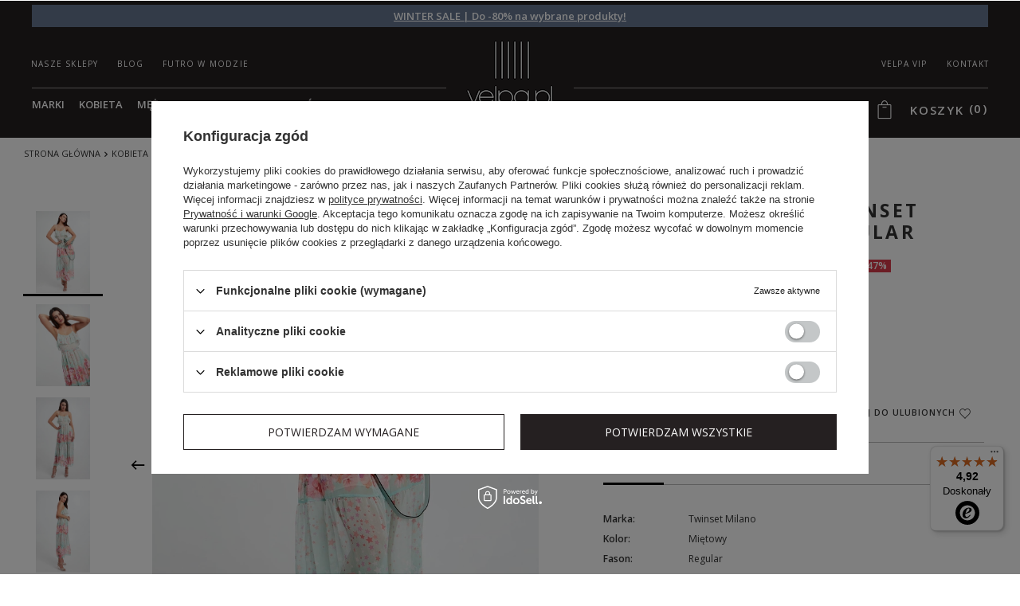

--- FILE ---
content_type: text/html; charset=utf-8
request_url: https://velpa.pl/product-pol-70507-Sukienka-TWINSET.html
body_size: 41822
content:
<!DOCTYPE html>
<html lang="pl" ><head><meta name='viewport' content='initial-scale = 1.0, width=device-width'/><link rel="preconnect" href="https://fonts.googleapis.com"/><link rel="preconnect" href="https://fonts.gstatic.com" crossorigin="true"/><link href="https://fonts.googleapis.com/css2?family=Open+Sans:ital,wght@0,300..800;1,300..800&display=swap" rel="preload" as="style" onload="this.onload=null;this.rel='stylesheet'"/><meta http-equiv="Content-Type" content="text/html; charset=utf-8"><link rel="preload" as="image" href="/hpeciai/bae31d12e0a7a90f6e12b01441e38a92/pol_pm_Sukienka-TWINSET-70507_5.webp"><title>Sukienka TWINSET Miętowy Regular  231TP2731/10541 | Sklep Velpa.pl</title><meta name="keywords" content=""><meta name="description" content="Sukienka marki Twinset. Kolor miętowy. Wykonana z żorżety. Wielokolorowy wzór w kwiaty i gwiazdki. Na ramiączkach. Wiązana w pasie. Falbana przy dekolcie. Długość maxi. Markowa odzież Twinset Milano z kolekcji Wiosna/Lato 2023. Darmowe dostawy i zwroty! Sprawdź nasze nowości i wyprzedaże! Najlepsze promocje na eksluzywne ubrania i buty, dla kobiet i mężczyzn. ODZIEŻ SUKIENKI"><link rel="icon" href="/gfx/pol/favicon.ico"><link rel="preload stylesheet" as="style" href="/gfx/pol/style.css.gzip?r=1765365985"><meta name="robots" content="index,follow"><meta name="rating" content="general"><meta name="Author" content="VELPA Otylia Skiepko na bazie IdoSell (www.idosell.com/shop).">
<!-- Begin LoginOptions html -->

<style>
#client_new_social .service_item[data-name="service_Apple"]:before, 
#cookie_login_social_more .service_item[data-name="service_Apple"]:before,
.oscop_contact .oscop_login__service[data-service="Apple"]:before {
    display: block;
    height: 2.6rem;
    content: url('/gfx/standards/apple.svg?r=1743165583');
}
.oscop_contact .oscop_login__service[data-service="Apple"]:before {
    height: auto;
    transform: scale(0.8);
}
#client_new_social .service_item[data-name="service_Apple"]:has(img.service_icon):before,
#cookie_login_social_more .service_item[data-name="service_Apple"]:has(img.service_icon):before,
.oscop_contact .oscop_login__service[data-service="Apple"]:has(img.service_icon):before {
    display: none;
}
</style>

<!-- End LoginOptions html -->

<!-- Open Graph -->
<meta property="og:type" content="website"><meta property="og:url" content="https://velpa.pl/product-pol-70507-Sukienka-TWINSET.html
"><meta property="og:title" content="Sukienka TWINSET"><meta property="og:description" content="Sukienka marki Twinset. Kolor miętowy. Wykonana z żorżety. Wielokolorowy wzór w kwiaty i gwiazdki. Na ramiączkach. Wiązana w pasie. Falbana przy dekolcie. Długość maxi."><meta property="og:site_name" content="VELPA Otylia Skiepko"><meta property="og:locale" content="pl_PL"><meta property="og:image" content="https://velpa.pl/hpeciai/c7093f7e36ac0c5b6215e2d9d767f275/pol_pl_Sukienka-TWINSET-70507_5.webp"><meta property="og:image:width" content="706"><meta property="og:image:height" content="1059"><link rel="manifest" href="https://velpa.pl/data/include/pwa/1/manifest.json?t=3"><meta name="apple-mobile-web-app-capable" content="yes"><meta name="apple-mobile-web-app-status-bar-style" content="black"><meta name="apple-mobile-web-app-title" content="Velpa.pl"><link rel="apple-touch-icon" href="/data/include/pwa/1/icon-128.png"><link rel="apple-touch-startup-image" href="/data/include/pwa/1/logo-512.png" /><meta name="msapplication-TileImage" content="/data/include/pwa/1/icon-144.png"><meta name="msapplication-TileColor" content="#2F3BA2"><meta name="msapplication-starturl" content="/"><script type="application/javascript">var _adblock = true;</script><script async src="/data/include/advertising.js"></script><script type="application/javascript">var statusPWA = {
                online: {
                    txt: "Połączono z internetem",
                    bg: "#5fa341"
                },
                offline: {
                    txt: "Brak połączenia z internetem",
                    bg: "#eb5467"
                }
            }</script><script async type="application/javascript" src="/ajax/js/pwa_online_bar.js?v=1&r=6"></script><script >
window.dataLayer = window.dataLayer || [];
window.gtag = function gtag() {
dataLayer.push(arguments);
}
gtag('consent', 'default', {
'ad_storage': 'denied',
'analytics_storage': 'denied',
'ad_personalization': 'denied',
'ad_user_data': 'denied',
'wait_for_update': 500
});

gtag('set', 'ads_data_redaction', true);
</script><script id="iaiscript_1" data-requirements="W10=" data-ga4_sel="ga4script">
window.iaiscript_1 = `<${'script'}  class='google_consent_mode_update'>
gtag('consent', 'update', {
'ad_storage': 'denied',
'analytics_storage': 'denied',
'ad_personalization': 'denied',
'ad_user_data': 'denied'
});
</${'script'}>`;
</script>
<!-- End Open Graph -->

<link rel="canonical" href="https://velpa.pl/product-pol-70507-Sukienka-TWINSET.html" />

                <!-- Global site tag (gtag.js) -->
                <script  async src="https://www.googletagmanager.com/gtag/js?id=AW-854395594"></script>
                <script >
                    window.dataLayer = window.dataLayer || [];
                    window.gtag = function gtag(){dataLayer.push(arguments);}
                    gtag('js', new Date());
                    
                    gtag('config', 'AW-854395594', {"allow_enhanced_conversions":true});
gtag('config', 'G-8GT3TY88DK');

                </script>
                
<!-- Begin additional html or js -->


<!--15|1|10| modified: 2024-10-09 12:43:02-->

<meta name="google-site-verification" content="CG5ba0sPd-8RR3MJx2SSS_H2ggFwdaqyoO0iJveMstE" />
<meta name="google-site-verification" content="2KrQlbEQLHuGWH6jgtlvPIuCMUsPbFp_MnUpW2HVKE0" />
<!--29|1|11| modified: 2022-05-13 11:42:56-->
<style>
div.product_bundle_sizes{
z-index: 1;
}

#blog_list .content_blog_first {
    padding-top: 0;
}
#search  .product_wrapper .product_prices .price{
white-space: normal;
}

</style>
<!--18|1|12| modified: 2022-05-17 14:46:59-->
<!-- Google Tag Manager -->
<script>(function(w,d,s,l,i){w[l]=w[l]||[];w[l].push({'gtm.start':
new Date().getTime(),event:'gtm.js'});var f=d.getElementsByTagName(s)[0],
j=d.createElement(s),dl=l!='dataLayer'?'&l='+l:'';j.async=true;j.src=
'https://www.googletagmanager.com/gtm.js?id='+i+dl;f.parentNode.insertBefore(j,f);
})(window,document,'script','dataLayer','GTM-T58SQJR');</script>
<!-- End Google Tag Manager -->



<!-- End additional html or js -->
                <script>
                if (window.ApplePaySession && window.ApplePaySession.canMakePayments()) {
                    var applePayAvailabilityExpires = new Date();
                    applePayAvailabilityExpires.setTime(applePayAvailabilityExpires.getTime() + 2592000000); //30 days
                    document.cookie = 'applePayAvailability=yes; expires=' + applePayAvailabilityExpires.toUTCString() + '; path=/;secure;'
                    var scriptAppleJs = document.createElement('script');
                    scriptAppleJs.src = "/ajax/js/apple.js?v=3";
                    if (document.readyState === "interactive" || document.readyState === "complete") {
                          document.body.append(scriptAppleJs);
                    } else {
                        document.addEventListener("DOMContentLoaded", () => {
                            document.body.append(scriptAppleJs);
                        });  
                    }
                } else {
                    document.cookie = 'applePayAvailability=no; path=/;secure;'
                }
                </script>
                <script>let paypalDate = new Date();
                    paypalDate.setTime(paypalDate.getTime() + 86400000);
                    document.cookie = 'payPalAvailability_PLN=-1; expires=' + paypalDate.getTime() + '; path=/; secure';
                </script></head><body>
        <style id="smile_global_replace_styles">
          .projector_smile.projector_smile,
          .smile_basket.smile_basket {
            visibility: hidden !important;
          }
        </style>
        <style id="smile_global_replace_character_icon">
          .smile_basket__block.--desc,
            .projector_smile__block.--desc {
              padding: 1rem;
              line-height: 1.1rem;
              font-size: 1.1rem;
            }
        
          .modal.--smile .modal__wrapper .modal__content:after,
          #dialog_wrapper.smile_info__dialog:after {
            background: url("/gfx/standards/smile_dialog_package.png?r=1682427675") no-repeat;
            background-size: contain;
            position: absolute;
            bottom: 35px;
          }
        
          .modal.--smile .modal__wrapper .headline,
          #dialog_wrapper.smile_info__dialog .headline {
            font-family: "Arial", "Helvetica", sans-serif, "Arial", sans-serif;
            color: #333;
            display: flex;
            align-items: center;
            justify-content: flex-start;
            font-size: 26px;
            font-weight: 600;
            padding: 10px 0;
            text-decoration: none;
            text-align: left;
            line-height: 36px;
            margin-bottom: 15px;
            text-transform: none;
            letter-spacing: normal;
          }
        
          .modal.--smile .modal__wrapper .headline::after,
          #dialog_wrapper.smile_info__dialog .headline::after {
            display: none;
          }
        
          .modal.--smile .modal__wrapper .smile_info__iai,
          #dialog_wrapper.smile_info__dialog .smile_info__iai {
            margin-top: 2px;
          }
        
          @media (min-width: 575px) {
            .modal.--smile .modal__wrapper .modal__content:after,
            #dialog_wrapper.smile_info__dialog:after {
              width: 192px;
              height: 177px;
            }
        
            .modal.--smile .modal__wrapper .headline,
            #dialog_wrapper.smile_info__dialog .headline {
              line-height: 40px;
              margin-right: 70px;
              font-size: 36px;
            }
          }
        
          @media (min-width: 757px) {
            .modal.--smile .modal__wrapper .modal__content:after,
            #dialog_wrapper.smile_info__dialog:after {
              right: 30px;
            }
          }
        
          .smile_desc__wrapper {
            padding-right: 5px;
          }
        
          .projector_smile .--desc .projector_smile__link,
          .smile_basket .--desc .smile_basket__link {
            display: inline-block;
          }
        </style>
        
        <script>
          document.addEventListener("DOMContentLoaded", () => {
            /**
             * Podmiana styli oraz danych w banerze/modalu Smile
             *
             * @param {object} options literał obiektu z opcjami
             * @param {string} options.smile_headline literał "Kupujesz i dostawę masz gratis!"
             * @param {string} options.smile_delivery literał "dostawy ze sklepów internetowych przy"
             * @param {string} options.smile_delivery_minprice literał "zamówieniu za X zł są za darmo."
             * @param {string} options.smile_delivery_name literał "Darmowa dostawa obejmuje dostarczenie..."
             * @param {Array<{icon: string; name: string;}>} options.smile_delivery_icon tablica obiektów z nazwami i odnośnikami do ikon/grafik kurierów
             * @param {string} options.smile_baner literał "Darmowa dostawa do paczkomatu lub punktu odbioru"
             * @param {string} options.smile_description literał "Smile - dostawy ze sklepów internetowych przy zamówieniu od X zł są za darmo"
             * @param {string} options.smile_idosell_logo_title literał "Smile to usługa IdoSell"
             */
            const GlobalSmileReplaceAddon = (options = {}) => {
              let {
                smile_headline,
                smile_delivery,
                smile_delivery_minprice,
                smile_delivery_name,
                smile_delivery_icon,
                smile_baner,
                smile_description,
                smile_idosell_logo_title,
              } = options;
        
              const idosell_logo = "/gfx/standards/Idosell_logo_black.svg?r=1652092770";
              const smile_logo = "/gfx/standards/smile_logo.svg?r=1652092770";
        
              const projectorSmile = document.querySelector(".projector_smile");
              const basketSmile = document.querySelector(".smile_basket");
              const smileModalWrapper = document.querySelector(".smile_info");
        
              const getCourierIcon = (icon, alt, classList = "smile_info__inpost_logo") =>
                `<img class="${classList}" src="${icon}" alt="${alt}"></img>`;
              const injectHtml = (element, html) => element.insertAdjacentHTML("beforeend", html);
        
              const removeCourierIcons = (elementList) => {
                elementList?.forEach((element) => {
                  element.parentElement.removeChild(element);
                });
              };
        
              const appendCourierIcons = (infoContainer, classList) => {
                smile_delivery_icon?.forEach((el, idx) => {
                  const rendered = getCourierIcon(el.icon, el.name || `Smile Courier ${idx}`, classList);
                  injectHtml(infoContainer, rendered);
                });
              };
        
              const handleCourierIcons = (infoContainer, iconElementList, classList) => {
                if (infoContainer && iconElementList && smile_delivery_icon) {
                  if (Array.isArray(smile_delivery_icon)) {
                    removeCourierIcons(iconElementList);
                    appendCourierIcons(infoContainer, classList);
                  }
                }
              };
        
              // Podmiana wszystkich logo smile
              const replaceAllSmileLogo = () => {
                const logoElementList = document.querySelectorAll(
                  ".projector_smile .projector_smile__logo, .smile_info .smile_info__item.--smile .smile_info__logo, .smile_basket .smile_basket__logo"
                );
                if (logoElementList.length === 0) return;
        
                logoElementList.forEach((logoElement) => {
                  logoElement.setAttribute("src", smile_logo);
                  logoElement.setAttribute("data-src", smile_logo);
                });
              };
        
              const replaceBannerSmile = () => {
                const infoContainer =
                  projectorSmile?.querySelector(".projector_smile__inpost") ||
                  basketSmile?.querySelector(".smile_basket__inpost");
                const textElement =
                  projectorSmile?.querySelector(".projector_smile__inpost .projector_smile__inpost_text") ||
                  basketSmile?.querySelector(".smile_basket__inpost .smile_basket__inpost_text");
                const descriptionElement =
                  projectorSmile?.querySelector(".projector_smile__block.--desc") ||
                  basketSmile?.querySelector(".smile_basket__block.--desc");
                const logoElementList = infoContainer?.querySelectorAll("img");
        
                // Podmiana opisu w bannerze
                if (infoContainer && smile_baner) {
                  textElement.textContent = smile_baner;
                }
        
                // Podmiana opisu pod bannerem
                if (descriptionElement && smile_description) {
                  const link =
                    descriptionElement.querySelector(".projector_smile__link") ||
                    descriptionElement.querySelector(".smile_basket__link");
        
                  if (!link) {
                    descriptionElement.innerHTML = "";
                  }
        
                  descriptionElement.insertAdjacentHTML(
                    "afterbegin",
                    `<span class="smile_desc__wrapper">${smile_description}</span>`
                  );
                }
        
                // Podmiana ikon
                let imageClassList;
                if (projectorSmile) {
                  imageClassList = "projector_smile__inpost_logo";
                } else if (basketSmile) {
                  imageClassList = "smile_basket__inpost_logo";
                }
        
                // Podmiana ikon kurierów
                handleCourierIcons(infoContainer, logoElementList, imageClassList);
              };
        
              const replaceModalSmile = () => {
                const smileInfoContainer = smileModalWrapper?.querySelector(".smile_info__item.--smile .smile_info__sub");
                const infoTextElement = smileInfoContainer?.querySelector(".smile_info__text");
                const infoStrongElement = smileInfoContainer?.querySelector(".smile_info__strong");
                const headlineElement = smileModalWrapper?.querySelector(".headline .headline__name");
                const courierContainer = smileModalWrapper?.querySelector(".smile_info__item.--inpost");
                const textElement = courierContainer?.querySelector(".smile_info__text");
                const iconElementList = courierContainer?.querySelectorAll("img");
                const footerContainer = smileModalWrapper?.querySelector(".smile_info__item.--footer");
                const idosellTitle = footerContainer?.querySelector(".smile_info__iai");
                const imageElement = footerContainer?.querySelector("img");
        
                // Podmiana tytułu modala
                if (headlineElement && smile_headline) {
                  headlineElement.textContent = smile_headline;
                }
        
                // Podmiana tekstu obok logo w modalu
                if (smile_delivery && infoTextElement) {
                  infoTextElement.textContent = smile_delivery;
                }
        
                // Podmiana pogrubionego tekstu obok logo w modalu
                if (smile_delivery_minprice && infoStrongElement) {
                  infoStrongElement.innerHTML = smile_delivery_minprice;
                  // infoStrongElement.textContent = smile_delivery_minprice;
                }
        
                // Podmiana opisu kurierów
                if (smile_delivery_name && textElement) {
                  textElement.textContent = smile_delivery_name;
                }
        
                // Podmiana ikon kurierów
                handleCourierIcons(courierContainer, iconElementList, "smile_info__inpost_logo");
        
                // Podmiana logo IdoSell w stopce
                if (imageElement) {
                  imageElement.setAttribute("src", idosell_logo);
                  imageElement.setAttribute("data-src", idosell_logo);
                }
        
                // Podmiana tekstu IdoSell
                if (idosellTitle && smile_idosell_logo_title) {
                  idosellTitle.textContent = smile_idosell_logo_title;
                }
              };
        
              const removeStyles = () => {
                const replaceStyles = document.querySelectorAll("#smile_global_replace_styles");
                if (replaceStyles.length === 0) return;
        
                replaceStyles.forEach((rStyle) => {
                  rStyle.innerHTML = "";
                  rStyle?.remove?.();
                });
              };
        
              const init = () => {
                replaceAllSmileLogo();
                replaceModalSmile();
                replaceBannerSmile();
        
                removeStyles();
              };
        
              try {
                if (!projectorSmile && !basketSmile && !smileModalWrapper) return;
        
                init();
              } catch (error) {
                console.error("[GlobalSmileReplaceAddon] Error:", error);
              }
            };
        
            // [iai:smile_headline] <- literał "Kupujesz i dostawę masz gratis!"
            // [iai:smile_delivery] <- literał "dostawy ze sklepów internetowych przy"
            // [iai:smile_delivery_minprice] <- literał "zamówieniu za 50 zł są za darmo."
            // [iai:smile_delivery_name] <- literał "Darmowa dostawa obejmuje dostarczenie przesyłki do Paczkomatu InPost lub punktu odbioru Orlen Paczka" bądź "Darmowa dostawa obejmuje dostarczenie przesyłki do punktu odbioru Orlen Paczka" w zależności od tego czy InPost pozostanie w Smile
            // [iai:smile_delivery_icon] <- url do ikon/grafik kurierów (logo InPost i Orlen Paczka lub tylko Orlen Paczka - jak wyżej)
            // [iai:smile_baner] <- literał "Darmowa dostawa do paczkomatu lub punktu odbioru" bądź "Darmowa dostawa do punktu odbioru" w zależności od tego czy InPost pozostanie w Smile
            // [iai:smile_description] <- literał "Smile - dostawy ze sklepów internetowych przy zamówieniu od 50 zł są za darmo"
            // [iai:smile_idosell_logo_title] <- literał "Smile to usługa IdoSell"
        
            // Wywołanie GlobalSmileReplaceAddon
            // Do przekazania obiekt z właściwościami:
            // smile_headline
            // smile_delivery
            // smile_delivery_minprice
            // smile_delivery_name
            // smile_delivery_icon
            // smile_baner
            // smile_description
            // smile_idosell_logo_title
        
            try {
              GlobalSmileReplaceAddon({
                smile_headline: "Kupujesz i dostawę masz gratis!",
                smile_delivery: "dostawy ze sklepów internetowych przy",
                smile_delivery_minprice: "zamówieniu za 50,00 PLN są za darmo.",
                smile_delivery_name:
                  "Darmowa dostawa obejmuje dostarczenie przesyłki do Paczkomatu InPost",
                smile_delivery_icon: [{ name: "InPost", icon: "/panel/gfx/mainInPostLogo.svg" },],
                smile_baner: "Darmowa dostawa do paczkomatu",
                smile_description: "Smile - dostawy ze sklepów internetowych przy zamówieniu od 50,00 PLN są za darmo",
                smile_idosell_logo_title: "Smile to usługa",
              });
            } catch (error) {
              console.error("[GlobalSmileReplaceAddon] DOMContentLoaded_Error:", error);
            }
          },
            false
          );
        </script>
        
<!-- Begin additional html or js -->


<!--19|1|12| modified: 2022-05-17 14:47:09-->
<!-- Google Tag Manager (noscript) -->
<noscript><iframe src="https://www.googletagmanager.com/ns.html?id=GTM-T58SQJR"
height="0" width="0" style="display:none;visibility:hidden"></iframe></noscript>
<!-- End Google Tag Manager (noscript) -->

<!-- End additional html or js -->
<div id="container" class="projector_page 
            "><header class="clearfix --bars_top "><script type="text/javascript"></script><div id="viewType" style="display:none"></div><div class="bars_top bars"><div class="bars__item" id="bar103" style="--background-color:#667690;--border-color:#667690;--font-color:#ffffff;"><div class="bars__wrapper"><div class="bars__content"> <strong><a href="https://velpa.pl/wintersale" >WINTER SALE | Do -80% na wybrane produkty!</a> </strong></div></div></div></div><script>document.documentElement.style.setProperty('--bars-height',`${document.querySelector('.bars_top').offsetHeight}px`);</script><div id="menu_categories2top" class="menu_cat_wrapper"><div class="menu_cat_sub"><ul class="menu_category1"><li><a class="menu_category1" href="/Nasze-sklepy-cterms-pol-29.html" target="_self"><span>Nasze sklepy</span></a></li><li><a class="menu_category1" href="https://velpa.pl/blog-pol.phtml" target="_self"><span>Blog</span></a></li><li><a class="menu_category1" href="/futro-i-kozuch-w-modzie" target="_self"><span>Futro w modzie</span></a></li><li><a class="menu_category1" href="/contact-pol.html" target="_self"><span>Kontakt</span></a></li><li><a class="menu_category1" href="/Zostan-prestizowym-czlonkiem-VELPA-VIP-cabout-pol-43.html" target="_self"><span>VELPA VIP</span></a></li></ul></div></div><div id="menu_categories" class="clearfix dl-menuwrapper"><ul id="mobile_menu"><li><a href="/categories.php" class="mobile_menu dl-trigger" title="Menu"><i class="fontello-menu"></i><span class="hidden-phone">Menu</span></a></li></ul><ul class="dl-menu"><li><a  href="/marki" target="_self" titles="Marki" >Marki</a><ul class="dl-submenu m1catfixed"><li data-ni="1124"><a href="/marki" class="level_2 toggle" target="_self">Marki</a><span class="nav-arrow"></span><ul class="dl-submenu m1cat2fixed"><li><a href="/firm-pol-1534237835-Aeronautica.html" target="_self">Aeronautica Militare</a></li><li><a href="/firm-pol-1696414773-Alexander-McQueen.html" target="_self">Alexander McQueen</a></li><li><a href="/firm-pol-1704891383-Alexander-Smith.html" target="_self">Alexander Smith</a></li><li><a href="https://velpa.pl/firm-pol-1513844940-Armani-Exchange.html" target="_self">Armani Exchange</a></li><li><a href="/firm-pol-1668582555-Babylon.html" target="_self">Babylon</a></li><li><a href="/firm-pol-1502715915-Baldinini.html" target="_self">Baldinini</a></li><li><a href="/firm-pol-1696412383-Balenciaga.html" target="_self">Balenciaga</a></li><li><a href="/firm-pol-1674641665-Balmain.html" target="_self">Balmain</a></li><li><a href="/firm-pol-1656935933-Balmain-Paris-Hair-Couture.html" target="_self">Balmain Paris Hair Couture</a></li><li><a href="/firm-pol-1679062302-Ba-sh.html" target="_self">Ba&amp;sh</a></li><li><a href="https://velpa.pl/firm-pol-1603456135-Blauer.html" target="_self">Blauer</a></li><li><a href="/firm-pol-1643874552-Blugirl-Blumarine.html" target="_self">Blugirl Blumarine</a></li><li><a href="/firm-pol-1754635672-Brax.html" target="_self">Brax</a></li><li><a href="/firm-pol-1743676831-Burberry.html" target="_self">Burberry</a></li><li><a href="/firm-pol-1650535993-Carolina-Herrera.html" target="_self">Carolina Herrera</a></li><li><a href="/firm-pol-1527235924-Carrera.html" target="_self">Carrera</a></li><li><a href="/firm-pol-1645429523-Casadei.html" target="_self">Casadei</a></li><li><a href="/firm-pol-1629357188-CESARE-CASADEI.html" target="_self">Cesare Casadei</a></li><li><a href="/firm-pol-1643094754-Chiara-Ferragni.html" target="_self">Chiara Ferragni</a></li><li><a href="/firm-pol-1654252809-Custommade.html" target="_self">Custommade</a></li><li><a href="/firm-pol-1750942260-C-P-Company.html" target="_self">C.P. Company</a></li><li><a href="https://velpa.pl/firm-pol-1522335423-Dior.html" target="_self">Dior</a></li><li><a href="/firm-pol-1744196660-DKNY.html" target="_self">DKNY</a></li><li><a href="https://velpa.pl/firm-pol-1655188486-Dolce-Gabbana.html" target="_self">Dolce &amp; Gabbana</a></li><li><a href="/firm-pol-1619159181-DSQUARED2.html" target="_self">Dsquared2</a></li><li><a href="https://velpa.pl/firm-pol-1477485399-EA7-Emporio-Armani.html" target="_self">EA7 Emporio Armani</a></li><li><a href="https://velpa.pl/firm-pol-1477401565-Elisabetta-Franchi.html" target="_self">Elisabetta Franchi</a></li><li><a href="/firm-pol-1615817066-Emmanuelle-Khanh.html" target="_self">Emmanuelle Khanh</a></li><li><a href="https://velpa.pl/firm-pol-1481096451-Emporio-Armani.html" target="_self">Emporio Armani</a></li><li><a href="https://velpa.pl/firm-pol-1594399223-Emporio-Armani-Swimwear.html" target="_self">Emporio Armani Swimwear</a></li><li><a href="/pol_m_Mezczyzna_Marki_Emporio-Armani-Underwear-2753.html" target="_self">Emporio Armani Underwear</a></li><li><a href="/firm-pol-1627366311-Ermanno-Firenze.html" target="_self">Ermanno Firenze</a></li><li><a href="/firm-pol-1579872109-Ermanno-Scervino.html" target="_self">Ermanno Scervino</a></li><li><a href="https://velpa.pl/firm-pol-1578475625-Frankie-Morello.html" target="_self">Frankie Morello</a></li><li><a href="https://velpa.pl/firm-pol-1656504099-Gestuz.html" target="_self">Gestuz</a></li><li><a href="/firm-pol-1630585124-Gianfranco-Ferre.html" target="_self">Gianfranco Ferre</a></li><li><a href="/firm-pol-1754635986-Hale-Bob.html" target="_self">Hale Bob</a></li><li><a href="https://velpa.pl/firm-pol-1508850397-HETREGO.html" target="_self">Hetrego</a></li><li><a href="/firm-pol-1650528973-Hugo-Boss.html" target="_self">Hugo Boss</a></li><li><a href="https://velpa.pl/firm-pol-1531483881-ICE-PLAY.html" target="_self">Ice Play</a></li><li><a href="/firm-pol-1631266800-INVICTA.html" target="_self">Invicta</a></li><li><a href="/firm-pol-1712227905-Isabel-Marant.html" target="_self">Isabel Marant</a></li><li><a href="/firm-pol-1492166698-Jimmy-Choo.html" target="_self">Jimmy Choo</a></li><li><a href="/firm-pol-1650889763-John-Galliano.html" target="_self">John Galliano</a></li><li><a href="https://velpa.pl/firm-pol-1536233762-JOHN-RICHMOND.html" target="_self">John Richmond</a></li><li><a href="https://velpa.pl/firm-pol-1583486352-John-Richmond-Sport.html" target="_self">John Richmond Sport</a></li><li><a href="https://velpa.pl/firm-pol-1496730528-Joop.html" target="_self">Joop!</a></li><li><a href="https://velpa.pl/firm-pol-1478268122-Joop-Collection.html" target="_self">Joop! Collection</a></li><li><a href="https://velpa.pl/firm-pol-1492070868-Joop-Jeans.html" target="_self">Joop! Jeans</a></li><li><a href="/firm-pol-1686133495-Joseph-Ribkoff.html" target="_self">Joseph Ribkoff</a></li><li><a href="https://velpa.pl/firm-pol-1605770709-Karl-Lagerfeld.html" target="_self">Karl Lagerfeld</a></li><li><a href="/firm-pol-1676896658-Kenzo.html" target="_self">Kenzo</a></li><li><a href="/firm-pol-1620910110-Linda-Farrow.html" target="_self">Linda Farrow</a></li><li><a href="/firm-pol-1644310983-La-Martina.html" target="_self">La Martina</a></li><li><a href="/firm-pol-1720082865-Lanvin.html" target="_self">Lanvin</a></li><li><a href="/firm-pol-1619689230-Les-Hommes.html" target="_self">Les Hommes</a></li><li><a href="https://velpa.pl/firm-pol-1479288727-Liu-Jo.html" target="_self">Liu Jo</a></li><li><a href="https://velpa.pl/firm-pol-1492067934-Liu-Jo-Sport.html" target="_self">Liu Jo Sport</a></li><li><a href="/firm-pol-1680091579-Marc-Jacobs.html" target="_self">Marc Jacobs</a></li><li><a href="/pol_m_Kobieta_Marki_Marella-2416.html" target="_self">Marella</a></li><li><a href="/pol_m_Kobieta_Marki_Max-Mara-Accessori-2808.html" target="_self">Max Mara Accessori</a></li><li><a href="https://velpa.pl/firm-pol-1618319534-Max-Mara-Beachwear.html" target="_self">Max Mara Beachwear</a></li><li><a href="https://velpa.pl/firm-pol-1534143460-Max-Mara-Leisure.html" target="_self">Max Mara Leisure</a></li><li><a href="/firm-pol-1728649836-Mou.html" target="_self">Mou</a></li><li><a href="/firm-pol-1653479457-MC2-Saint-Barth.html" target="_self">MC2 Saint Barth</a></li><li><a href="/pol_m_Kobieta_Marki_MM-3876.html" target="_self">MM</a></li><li><a href="/firm-pol-1657873020-MMC-Studio.html" target="_self">MMC Studio</a></li><li><a href="https://velpa.pl/firm-pol-1580898697-North-Sails.html" target="_self">North Sails</a></li><li><a href="/firm-pol-1654086490-Notes-du-Nord.html" target="_self">Notes du Nord</a></li><li><a href="/firm-pol-1477383914-Patrizia-Pepe.html" target="_self">Patrizia Pepe</a></li><li><a href="/firm-pol-1646139539-Paul-Shark.html" target="_self">Paul&amp;Shark</a></li><li><a href="/firm-pol-1695205868-Peserico.html" target="_self">Peserico</a></li><li><a href="/firm-pol-1614609387-Philipp-Plein.html" target="_self">Philipp Plein</a></li><li><a href="/pol_m_Mezczyzna_Marki_Plein-Sport-3855.html" target="_self">Plein Sport</a></li><li><a href="/firm-pol-1530968420-Pinko.html" target="_self">Pinko</a></li><li><a href="/firm-pol-1619088370-Roidal.html" target="_self">Roidal</a></li><li><a href="/firm-pol-1662460484-Samsoe-Samsoe.html" target="_self">Samsøe Samsøe</a></li><li><a href="/firm-pol-1662555134-See-By-Chloe.html" target="_self">See by Chloé</a></li><li><a href="https://velpa.pl/firm-pol-1534154580-Sportalm.html" target="_self">Sportalm</a></li><li><a href="https://velpa.pl/firm-pol-1551172628-Sportmax-Code.html" target="_self">Sportmax Code</a></li><li><a href="/pol_m_Kobieta_Marki_Suprema-4090.html" target="_self">Suprema</a></li><li><a href="/firm-pol-1649668571-Tessy-Beachwear.html" target="_self">Tessy Beachwear</a></li><li><a href="/firm-pol-1476251759-Trussardi.html" target="_self">Trussardi</a></li><li><a href="https://velpa.pl/firm-pol-1480690623-Twinset.html" target="_self">Twinset</a></li><li><a href="https://velpa.pl/firm-pol-1492083623-Twinset-U-B.html" target="_self">Twinset Underwear &amp; Beachwear</a></li><li><a href="/firm-pol-1559561090-Versace-Jeans-Couture.html" target="_self">Versace Jeans Couture</a></li><li><a href="/firm-pol-1551172578-Weekend-Max-Mara.html" target="_self">Weekend Max Mara</a></li><li><a href="/firm-pol-1623417383-Wolford.html" target="_self">Wolford</a></li></ul></li><li data-ni="1130"><a href="##" class="level_2 toggle">Kobieta</a><span class="nav-arrow"></span><ul class="dl-submenu m1cat2fixed"></ul></li><li data-ni="1132"><a href="##" class="level_2 toggle">Mężczyzna</a><span class="nav-arrow"></span><ul class="dl-submenu m1cat2fixed"></ul></li></ul></li><li><a  href="/pol_m_Kobieta-151.html" target="_self" titles="Kobieta" class="dl-active" >Kobieta</a><ul class="dl-submenu m1catfixed"><li data-ni="249"><a href="/pol_m_Kobieta_Marki-249.html" class="level_2 toggle" target="_self">Marki</a><span class="nav-arrow"></span><ul class="dl-submenu m1cat2fixed"><li><a href="/pol_m_Kobieta_Marki_Aeronautica-Militare-1393.html" class="level_3 toggle" target="_self">Aeronautica Militare</a><span class="nav-arrow"></span><ul class="dl-submenu m1cat2fixed"><li><a href="/pol_m_Kobieta_Marki_Aeronautica-Militare_Akcesoria-Aeronautica-Militare-1397.html" target="_self">Akcesoria Aeronautica Militare</a></li><li><a href="/pol_m_Kobieta_Marki_Aeronautica-Militare_Bluzy-i-Longsleeve-Aeronautica-Militare-1399.html" target="_self">Bluzy i Longsleeve Aeronautica Militare</a></li><li><a href="/pol_m_Kobieta_Marki_Aeronautica-Militare_Buty-Aeronautica-Militare-1400.html" target="_self">Buty Aeronautica Militare</a></li><li><a href="/pol_m_Kobieta_Marki_Aeronautica-Militare_Dresy-Aeronautica-Militare-1401.html" target="_self">Dresy Aeronautica Militare</a></li><li><a href="/pol_m_Kobieta_Marki_Aeronautica-Militare_Jeansy-Aeronautica-Militare-1402.html" target="_self">Jeansy Aeronautica Militare</a></li><li><a href="/pol_m_Kobieta_Marki_Aeronautica-Militare_Kombinezony-Aeronautica-Militare-1403.html" target="_self">Kombinezony Aeronautica Militare</a></li><li><a href="/pol_m_Kobieta_Marki_Aeronautica-Militare_Kurtki-Plaszcze-Katany-i-Kamizelki-Aeronautica-Militare-1405.html" target="_self">Kurtki, Płaszcze, Katany i Kamizelki Aeronautica Militare</a></li><li><a href="/pol_m_Kobieta_Marki_Aeronautica-Militare_Marynarki-Aeronautica-Militare-2488.html" target="_self">Marynarki Aeronautica Militare</a></li><li><a href="/pol_m_Kobieta_Marki_Aeronautica-Militare_Polo-Aeronautica-Militare-1406.html" target="_self">Polo Aeronautica Militare</a></li><li><a href="/pol_m_Kobieta_Marki_Aeronautica-Militare_Spodnie-Legginsy-Jegginsy-Aeronautica-Militare-1407.html" target="_self">Spodnie, Legginsy, Jegginsy Aeronautica Militare</a></li><li><a href="/pol_m_Kobieta_Marki_Aeronautica-Militare_Swetry-Kardigany-i-Golfy-Aeronautica-Militare-1410.html" target="_self">Swetry, Kardigany i Golfy Aeronautica Militare</a></li><li><a href="/pol_m_Kobieta_Marki_Aeronautica-Militare_Szorty-i-spodenki-Aeronautica-Militare-1586.html" target="_self">Szorty i spodenki Aeronautica Militare</a></li><li><a href="/pol_m_Kobieta_Marki_Aeronautica-Militare_T-shirty-Aeronautica-Militare-1411.html" target="_self">T-shirty Aeronautica Militare</a></li></ul></li><li><a href="/pol_m_Kobieta_Marki_Alexander-Smith-3506.html" class="level_3 toggle" target="_self">Alexander Smith</a><span class="nav-arrow"></span><ul class="dl-submenu m1cat2fixed"><li><a href="/pol_m_Kobieta_Marki_Alexander-Smith_Buty-3507.html" target="_self">Buty</a></li></ul></li><li><a href="/pol_m_Kobieta_Marki_Armani-Exchange-997.html" class="level_3 toggle" target="_self">Armani Exchange</a><span class="nav-arrow"></span><ul class="dl-submenu m1cat2fixed"><li><a href="/pol_m_Kobieta_Marki_Armani-Exchange_Akcesoria-Armani-Exchange-998.html" target="_self">Akcesoria Armani Exchange</a></li><li><a href="/pol_m_Kobieta_Marki_Armani-Exchange_Bluzki-Armani-Exchange-1000.html" target="_self">Bluzki Armani Exchange</a></li><li><a href="/pol_m_Kobieta_Marki_Armani-Exchange_Bluzy-i-Longsleeve-Armani-Exchange-1001.html" target="_self">Bluzy i Longsleeve Armani Exchange</a></li><li><a href="/pol_m_Kobieta_Marki_Armani-Exchange_Buty-Armani-Exchange-1003.html" target="_self">Buty Armani Exchange</a></li><li><a href="/pol_m_Kobieta_Marki_Armani-Exchange_Dresy-Armani-Exchange-1004.html" target="_self">Dresy Armani Exchange</a></li><li><a href="/pol_m_Kobieta_Marki_Armani-Exchange_Jeansy-Armani-Exchange-1005.html" target="_self">Jeansy Armani Exchange</a></li><li><a href="/pol_m_Kobieta_Marki_Armani-Exchange_Kamizelki-Armani-Exchange-1006.html" target="_self">Kamizelki Armani Exchange</a></li><li><a href="/pol_m_Kobieta_Marki_Armani-Exchange_Kombinezony-Armani-Exchange-1007.html" target="_self">Kombinezony Armani Exchange</a></li><li><a href="/pol_m_Kobieta_Marki_Armani-Exchange_Koszule-Armani-Exchange-1008.html" target="_self">Koszule Armani Exchange</a></li><li><a href="/pol_m_Kobieta_Marki_Armani-Exchange_Kurtki-Plaszcze-Katany-i-Kamizelki-Armani-Exchange-1009.html" target="_self">Kurtki, Płaszcze, Katany i Kamizelki Armani Exchange</a></li><li><a href="/pol_m_Kobieta_Marki_Armani-Exchange_Marynarki-i-Zakiety-Armani-Exchange-1010.html" target="_self">Marynarki i Żakiety Armani Exchange</a></li><li><a href="/pol_m_Kobieta_Marki_Armani-Exchange_Spodnie-Legginsy-Jegginsy-Armani-Exchange-1014.html" target="_self">Spodnie, Legginsy, Jegginsy Armani Exchange</a></li><li><a href="/pol_m_Kobieta_Marki_Armani-Exchange_Spodnice-Armani-Exchange-1015.html" target="_self">Spódnice Armani Exchange</a></li><li><a href="/pol_m_Kobieta_Marki_Armani-Exchange_Sukienki-Armani-Exchange-1016.html" target="_self">Sukienki Armani Exchange</a></li><li><a href="/pol_m_Kobieta_Marki_Armani-Exchange_Swetry-Kardigany-i-Golfy-Armani-Exchange-1017.html" target="_self">Swetry, Kardigany i Golfy Armani Exchange</a></li><li><a href="/pol_m_Kobieta_Marki_Armani-Exchange_Szorty-i-spodenki-Armani-Exchange-1018.html" target="_self">Szorty i spodenki Armani Exchange</a></li><li><a href="/pol_m_Kobieta_Marki_Armani-Exchange_T-shirty-Armani-Exchange-1019.html" target="_self">T-shirty Armani Exchange</a></li><li><a href="/pol_m_Kobieta_Marki_Armani-Exchange_Topy-Armani-Exchange-1020.html" target="_self">Topy Armani Exchange</a></li><li><a href="/pol_m_Kobieta_Marki_Armani-Exchange_Torebki-Armani-Exchange-1021.html" target="_self">Torebki Armani Exchange</a></li></ul></li><li><a href="/pol_m_Kobieta_Marki_Babylon-3096.html" class="level_3 toggle" target="_self">Babylon</a><span class="nav-arrow"></span><ul class="dl-submenu m1cat2fixed"><li><a href="/pol_m_Kobieta_Marki_Babylon_Koszule-3099.html" target="_self">Koszule</a></li><li><a href="/pol_m_Kobieta_Marki_Babylon_Spodnie-Legginsy-Jegginsy-3097.html" target="_self">Spodnie, Legginsy, Jegginsy</a></li><li><a href="/pol_m_Kobieta_Marki_Babylon_Spodnice-3098.html" target="_self">Spódnice</a></li><li><a href="/pol_m_Kobieta_Marki_Babylon_Swetry-Kardigany-i-Golfy-3100.html" target="_self">Swetry, Kardigany i Golfy</a></li></ul></li><li><a href="/pol_m_Kobieta_Marki_Baldinini-916.html" class="level_3 toggle" target="_self">Baldinini</a><span class="nav-arrow"></span><ul class="dl-submenu m1cat2fixed"><li><a href="/pol_m_Kobieta_Marki_Baldinini_Akcesoria-Baldinini-2854.html" target="_self">Akcesoria Baldinini</a></li><li><a href="/pol_m_Kobieta_Marki_Baldinini_Buty-Baldinini-917.html" target="_self">Buty Baldinini</a></li><li><a href="/pol_m_Kobieta_Marki_Baldinini_Torebki-i-Plecaki-Baldinini-2291.html" target="_self">Torebki i Plecaki Baldinini</a></li></ul></li><li><a href="/pol_m_Kobieta_Marki_Balmain-3125.html" class="level_3 toggle" target="_self">Balmain</a><span class="nav-arrow"></span><ul class="dl-submenu m1cat2fixed"><li><a href="/pol_m_Kobieta_Marki_Balmain_Akcesoria-3129.html" target="_self">Akcesoria</a></li><li><a href="/pol_m_Kobieta_Marki_Balmain_Buty-3126.html" target="_self">Buty</a></li><li><a href="/pol_m_Kobieta_Marki_Balmain_Jeansy-3323.html" target="_self">Jeansy</a></li><li><a href="/pol_m_Kobieta_Marki_Balmain_Spodnice-3324.html" target="_self">Spódnice</a></li><li><a href="/pol_m_Kobieta_Marki_Balmain_Swetry-Kardigany-i-Golfy-3319.html" target="_self">Swetry, Kardigany i Golfy</a></li><li><a href="/pol_m_Kobieta_Marki_Balmain_Torebki-3128.html" target="_self">Torebki</a></li><li><a href="/pol_m_Kobieta_Marki_Balmain_Topy-3320.html" target="_self">Topy</a></li></ul></li><li><a href="/pol_m_Kobieta_Marki_Balmain-Paris-Hair-Couture-2991.html" class="level_3 toggle" target="_self">Balmain Paris Hair Couture</a><span class="nav-arrow"></span><ul class="dl-submenu m1cat2fixed"><li><a href="/pol_m_Kobieta_Marki_Balmain-Paris-Hair-Couture_Akcesoria-do-wlosow-3008.html" target="_self">Akcesoria do włosów</a></li><li><a href="/pol_m_Kobieta_Marki_Balmain-Paris-Hair-Couture_Kosmetyki-do-wlosow-2993.html" target="_self">Kosmetyki do włosów</a></li><li><a href="/pol_m_Kobieta_Marki_Balmain-Paris-Hair-Couture_Ozdoby-do-wlosow-dla-kobiet-2994.html" target="_self">Ozdoby do włosów dla kobiet</a></li></ul></li><li><a href="/pol_m_Kobieta_Marki_Ba-sh-3190.html" class="level_3 toggle" target="_self">Ba&amp;sh</a><span class="nav-arrow"></span><ul class="dl-submenu m1cat2fixed"><li><a href="/pol_m_Kobieta_Marki_Ba-sh_Bluzki-3192.html" target="_self">Bluzki</a></li><li><a href="/pol_m_Kobieta_Marki_Ba-sh_Koszule-3244.html" target="_self">Koszule</a></li><li><a href="/pol_m_Kobieta_Marki_Ba-sh_Spodnie-Legginsy-Jegginsy-3389.html" target="_self">Spodnie, Legginsy, Jegginsy</a></li><li><a href="/pol_m_Kobieta_Marki_Ba-sh_Spodnice-3242.html" target="_self">Spódnice</a></li><li><a href="/pol_m_Kobieta_Marki_Ba-sh_Sukienki-3191.html" target="_self">Sukienki</a></li><li><a href="/pol_m_Kobieta_Marki_Ba-sh_Szorty-i-spodenki-3388.html" target="_self">Szorty i spodenki</a></li><li><a href="/pol_m_Kobieta_Marki_Ba-sh_Topy-3195.html" target="_self">Topy</a></li></ul></li><li><a href="/pol_m_Kobieta_Marki_Blugirl-Blumarine-2810.html" class="level_3 toggle" target="_self">Blugirl Blumarine</a><span class="nav-arrow"></span><ul class="dl-submenu m1cat2fixed"><li><a href="/pol_m_Kobieta_Marki_Blugirl-Blumarine_Akcesoria-2815.html" target="_self">Akcesoria</a></li><li><a href="/pol_m_Kobieta_Marki_Blugirl-Blumarine_Bluzki-2813.html" target="_self">Bluzki</a></li><li><a href="/pol_m_Kobieta_Marki_Blugirl-Blumarine_Buty-2878.html" target="_self">Buty</a></li><li><a href="/pol_m_Kobieta_Marki_Blugirl-Blumarine_Jeansy-2872.html" target="_self">Jeansy</a></li><li><a href="/pol_m_Kobieta_Marki_Blugirl-Blumarine_Koszule-2812.html" target="_self">Koszule</a></li><li><a href="/pol_m_Kobieta_Marki_Blugirl-Blumarine_Spodnie-Legginsy-Jegginsy-damskie-Blugirl-Blumarine-3058.html" target="_self">Spodnie, Legginsy, Jegginsy damskie Blugirl Blumarine</a></li><li><a href="/pol_m_Kobieta_Marki_Blugirl-Blumarine_Spodnice-2814.html" target="_self">Spódnice</a></li><li><a href="/pol_m_Kobieta_Marki_Blugirl-Blumarine_Sukienki-2811.html" target="_self">Sukienki</a></li><li><a href="/pol_m_Kobieta_Marki_Blugirl-Blumarine_Swetry-Kardigany-i-Golfy-2868.html" target="_self">Swetry, Kardigany i Golfy</a></li><li><a href="/pol_m_Kobieta_Marki_Blugirl-Blumarine_Szorty-i-spodenki-2871.html" target="_self">Szorty i spodenki</a></li><li><a href="/pol_m_Kobieta_Marki_Blugirl-Blumarine_Topy-2869.html" target="_self">Topy</a></li><li><a href="/pol_m_Kobieta_Marki_Blugirl-Blumarine_Torebki-3059.html" target="_self">Torebki</a></li></ul></li><li><a href="/pol_m_Kobieta_Marki_Blauer-2729.html" class="level_3 toggle" target="_self">Blauer</a><span class="nav-arrow"></span><ul class="dl-submenu m1cat2fixed"><li><a href="/pol_m_Kobieta_Marki_Blauer_Akcesoria-2734.html" target="_self">Akcesoria</a></li><li><a href="/pol_m_Kobieta_Marki_Blauer_Kurtki-Plaszcze-Katany-i-Kamizelki-2730.html" target="_self">Kurtki, Płaszcze, Katany i Kamizelki</a></li><li><a href="/pol_m_Kobieta_Marki_Blauer_Spodnie-Legginsy-Jegginsy-2889.html" target="_self">Spodnie, Legginsy, Jegginsy</a></li></ul></li><li><a href="/pol_m_Kobieta_Marki_Carolina-Herrera-2925.html" class="level_3 toggle" target="_self">Carolina Herrera</a><span class="nav-arrow"></span><ul class="dl-submenu m1cat2fixed"><li><a href="/pol_m_Kobieta_Marki_Carolina-Herrera_Akcesoria-2926.html" target="_self">Akcesoria</a></li><li><a href="/pol_m_Kobieta_Marki_Carolina-Herrera_Okulary-przeciwsloneczne-3619.html" target="_self">Okulary przeciwsłoneczne</a></li></ul></li><li><a href="/pol_m_Kobieta_Marki_Casadei-2833.html" class="level_3 toggle" target="_self">Casadei</a><span class="nav-arrow"></span><ul class="dl-submenu m1cat2fixed"><li><a href="/pol_m_Kobieta_Marki_Casadei_Buty-damskie-Casadei-2834.html" target="_self">Buty damskie Casadei</a></li><li><a href="/pol_m_Kobieta_Marki_Casadei_Torebki-4108.html" target="_self">Torebki</a></li><li><a href="/pol_m_Kobieta_Marki_Casadei_Akcesoria-4109.html" target="_self">Akcesoria</a></li></ul></li><li><a href="/pol_m_Kobieta_Marki_Cesare-Casadei-2727.html" class="level_3 toggle" target="_self">Cesare Casadei</a><span class="nav-arrow"></span><ul class="dl-submenu m1cat2fixed"><li><a href="/pol_m_Kobieta_Marki_Cesare-Casadei_Buty-2728.html" target="_self">Buty</a></li><li><a href="/pol_m_Kobieta_Marki_Cesare-Casadei_Kurtki-Plaszcze-Katany-i-Kamizelki-2751.html" target="_self">Kurtki, Płaszcze, Katany i Kamizelki</a></li></ul></li><li><a href="/pol_m_Kobieta_Marki_Chiara-Ferragni-2799.html" class="level_3 toggle" target="_self">Chiara Ferragni</a><span class="nav-arrow"></span><ul class="dl-submenu m1cat2fixed"><li><a href="/pol_m_Kobieta_Marki_Chiara-Ferragni_Akcesoria-2858.html" target="_self">Akcesoria</a></li><li><a href="/pol_m_Kobieta_Marki_Chiara-Ferragni_Bluzy-i-Longsleeve-2802.html" target="_self">Bluzy i Longsleeve</a></li><li><a href="/pol_m_Kobieta_Marki_Chiara-Ferragni_Dresy-2803.html" target="_self">Dresy</a></li><li><a href="/pol_m_Kobieta_Marki_Chiara-Ferragni_Kurtki-Plaszcze-Katany-i-Kamizelki-3017.html" target="_self">Kurtki, Płaszcze, Katany i Kamizelki</a></li><li><a href="/pol_m_Kobieta_Marki_Chiara-Ferragni_Spodnie-Legginsy-Jegginsy-2804.html" target="_self">Spodnie, Legginsy, Jegginsy</a></li><li><a href="/pol_m_Kobieta_Marki_Chiara-Ferragni_Spodnice-3212.html" target="_self">Spódnice</a></li><li><a href="/pol_m_Kobieta_Marki_Chiara-Ferragni_Sukienki-2987.html" target="_self">Sukienki</a></li><li><a href="/pol_m_Kobieta_Marki_Chiara-Ferragni_Swetry-kardigany-i-Golfy-2986.html" target="_self">Swetry, kardigany i Golfy</a></li><li><a href="/pol_m_Kobieta_Marki_Chiara-Ferragni_Szorty-i-spodenki-2801.html" target="_self">Szorty i spodenki</a></li></ul></li><li><a href="/pol_m_Kobieta_Marki_Custommade-2937.html" class="level_3 toggle" target="_self">Custommade</a><span class="nav-arrow"></span><ul class="dl-submenu m1cat2fixed"><li><a href="/pol_m_Kobieta_Marki_Custommade_Buty-2943.html" target="_self">Buty</a></li><li><a href="/pol_m_Kobieta_Marki_Custommade_Bluzki-2939.html" target="_self">Bluzki</a></li><li><a href="/pol_m_Kobieta_Marki_Custommade_Kombinezony-3071.html" target="_self">Kombinezony</a></li><li><a href="/pol_m_Kobieta_Marki_Custommade_Koszule-3003.html" target="_self">Koszule</a></li><li><a href="/pol_m_Kobieta_Marki_Custommade_Kurtki-Plaszcze-Katany-i-Kamizelki-3072.html" target="_self">Kurtki, Płaszcze, Katany i Kamizelki</a></li><li><a href="/pol_m_Kobieta_Marki_Custommade_Marynarki-i-zakiety-3006.html" target="_self">Marynarki i żakiety</a></li><li><a href="/pol_m_Kobieta_Marki_Custommade_Spodnie-3007.html" target="_self">Spodnie</a></li><li><a href="/pol_m_Kobieta_Marki_Custommade_Spodnice-2941.html" target="_self">Spódnice</a></li><li><a href="/pol_m_Kobieta_Marki_Custommade_Sukienki-2940.html" target="_self">Sukienki</a></li><li><a href="/pol_m_Kobieta_Marki_Custommade_Swetry-Kardigany-i-Golfy-2966.html" target="_self">Swetry, Kardigany i Golfy</a></li><li><a href="/pol_m_Kobieta_Marki_Custommade_Szorty-i-spodenki-2942.html" target="_self">Szorty i spodenki</a></li><li><a href="/pol_m_Kobieta_Marki_Custommade_Topy-3002.html" target="_self">Topy</a></li></ul></li><li><a href="/pol_m_Kobieta_Marki_Diego-M-3019.html" class="level_3 toggle" target="_self">Diego M</a><span class="nav-arrow"></span><ul class="dl-submenu m1cat2fixed"><li><a href="/pol_m_Kobieta_Marki_Diego-M_Akcesoria-3395.html" target="_self">Akcesoria</a></li><li><a href="/pol_m_Kobieta_Marki_Diego-M_Kamizelki-3020.html" target="_self">Kamizelki</a></li><li><a href="/pol_m_Kobieta_Marki_Diego-M_Kurtki-Plaszcze-Katany-i-Kamizelki-3043.html" target="_self">Kurtki, Płaszcze, Katany i Kamizelki</a></li></ul></li><li><a href="/pol_m_Kobieta_Marki_Dior-1125.html" class="level_3 toggle" target="_self">Dior</a><span class="nav-arrow"></span><ul class="dl-submenu m1cat2fixed"><li><a href="/pol_m_Kobieta_Marki_Dior_Okulary-Dior-1126.html" target="_self">Okulary Dior</a></li></ul></li><li><a href="/pol_m_Kobieta_Marki_DKNY-4016.html" class="level_3 toggle" target="_self">DKNY</a><span class="nav-arrow"></span><ul class="dl-submenu m1cat2fixed"><li><a href="/pol_m_Kobieta_Marki_DKNY_Bluzy-i-Longsleeve-DKNY-4025.html" target="_self">Bluzy i Longsleeve DKNY</a></li><li><a href="/pol_m_Kobieta_Marki_DKNY_Buty-DKNY-4017.html" target="_self">Buty DKNY</a></li><li><a href="/pol_m_Kobieta_Marki_DKNY_Dresy-DKNY-4026.html" target="_self">Dresy DKNY</a></li><li><a href="/pol_m_Kobieta_Marki_DKNY_Jeansy-DKNY-4018.html" target="_self">Jeansy DKNY</a></li><li><a href="/pol_m_Kobieta_Marki_DKNY_Koszule-DKNY-4028.html" target="_self">Koszule DKNY</a></li><li><a href="/pol_m_Kobieta_Marki_DKNY_Kurtki-Plaszcze-Katany-i-Kamizelki-DKNY-4110.html" target="_self">Kurtki, Płaszcze, Katany i Kamizelki DKNY</a></li><li><a href="/pol_m_Kobieta_Marki_DKNY_Spodnice-DKNY-4027.html" target="_self">Spódnice DKNY</a></li><li><a href="/pol_m_Kobieta_Marki_DKNY_Sukienki-DKNY-4020.html" target="_self">Sukienki DKNY</a></li><li><a href="/pol_m_Kobieta_Marki_DKNY_Swetry-Kardigany-i-Golfy-DKNY-4019.html" target="_self">Swetry, Kardigany i Golfy DKNY</a></li><li><a href="/pol_m_Kobieta_Marki_DKNY_Spodnie-Legginsy-Jegginsy-DKNY-4021.html" target="_self">Spodnie, Legginsy, Jegginsy DKNY</a></li><li><a href="/pol_m_Kobieta_Marki_DKNY_T-shirty-DKNY-4022.html" target="_self">T-shirty DKNY</a></li><li><a href="/pol_m_Kobieta_Marki_DKNY_Topy-DKNY-4023.html" target="_self">Topy DKNY</a></li><li><a href="/pol_m_Kobieta_Marki_DKNY_Torebki-DKNY-4024.html" target="_self">Torebki DKNY</a></li></ul></li><li><a href="/pol_m_Kobieta_Marki_Dolce-Gabbana-3297.html" class="level_3 toggle" target="_self">Dolce &amp; Gabbana</a><span class="nav-arrow"></span><ul class="dl-submenu m1cat2fixed"><li><a href="/pol_m_Kobieta_Marki_Dolce-Gabbana_Akcesoria-3298.html" target="_self">Akcesoria</a></li><li><a href="/pol_m_Kobieta_Marki_Dolce-Gabbana_Buty-3299.html" target="_self">Buty</a></li><li><a href="/pol_m_Kobieta_Marki_Dolce-Gabbana_Torebki-3300.html" target="_self">Torebki</a></li></ul></li><li><a href="/pol_m_Kobieta_Marki_Dsquared2-3215.html" class="level_3 toggle" target="_self">Dsquared2</a><span class="nav-arrow"></span><ul class="dl-submenu m1cat2fixed"><li><a href="/pol_m_Kobieta_Marki_Dsquared2_Akcesoria-3216.html" target="_self">Akcesoria</a></li><li><a href="/pol_m_Kobieta_Marki_Dsquared2_Bluzy-i-Longsleeve-3223.html" target="_self">Bluzy i Longsleeve</a></li><li><a href="/pol_m_Kobieta_Marki_Dsquared2_Buty-3224.html" target="_self">Buty</a></li><li><a href="/pol_m_Kobieta_Marki_Dsquared2_Jeansy-3227.html" target="_self">Jeansy</a></li><li><a href="/pol_m_Kobieta_Marki_Dsquared2_Koszule-3236.html" target="_self">Koszule</a></li><li><a href="/pol_m_Kobieta_Marki_Dsquared2_Kurtki-Plaszcze-Katany-i-Kamizelki-3250.html" target="_self">Kurtki, Płaszcze, Katany i Kamizelki</a></li><li><a href="/pol_m_Kobieta_Marki_Dsquared2_Marynarki-i-zakiety-3254.html" target="_self">Marynarki i żakiety</a></li><li><a href="/pol_m_Kobieta_Marki_Dsquared2_T-shirty-3225.html" target="_self">T-shirty</a></li><li><a href="/pol_m_Kobieta_Marki_Dsquared2_Spodnie-Legginsy-Jegginsy-3226.html" target="_self">Spodnie, Legginsy, Jegginsy</a></li><li><a href="/pol_m_Kobieta_Marki_Dsquared2_Spodnice-3253.html" target="_self">Spódnice</a></li><li><a href="/pol_m_Kobieta_Marki_Dsquared2_Swetry-Kardigany-i-Golfy-3228.html" target="_self">Swetry, Kardigany i Golfy</a></li></ul></li><li><a href="/pol_m_Kobieta_Marki_EA7-Emporio-Armani-255.html" class="level_3 toggle" target="_self">EA7 Emporio Armani</a><span class="nav-arrow"></span><ul class="dl-submenu m1cat2fixed"><li><a href="/pol_m_Kobieta_Marki_EA7-Emporio-Armani_Akcesoria-EA7-385.html" target="_self">Akcesoria EA7</a></li><li><a href="/pol_m_Kobieta_Marki_EA7-Emporio-Armani_Bluzy-i-Longsleeve-EA7-388.html" target="_self">Bluzy i Longsleeve EA7</a></li><li><a href="/pol_m_Kobieta_Marki_EA7-Emporio-Armani_Buty-EA7-390.html" target="_self">Buty EA7</a></li><li><a href="/pol_m_Kobieta_Marki_EA7-Emporio-Armani_Dresy-EA7-391.html" target="_self">Dresy EA7</a></li><li><a href="/pol_m_Kobieta_Marki_EA7-Emporio-Armani_Kurtki-Plaszcze-Katany-i-Kamizelki-EA7-396.html" target="_self">Kurtki, Płaszcze, Katany i Kamizelki EA7</a></li><li><a href="/pol_m_Kobieta_Marki_EA7-Emporio-Armani_Spodnie-Legginsy-Jegginsy-EA7-401.html" target="_self">Spodnie, Legginsy, Jegginsy EA7</a></li><li><a href="/pol_m_Kobieta_Marki_EA7-Emporio-Armani_Sukienki-EA7-403.html" target="_self">Sukienki EA7</a></li><li><a href="/pol_m_Kobieta_Marki_EA7-Emporio-Armani_Szorty-i-spodenki-EA7-405.html" target="_self">Szorty i spodenki EA7</a></li><li><a href="/pol_m_Kobieta_Marki_EA7-Emporio-Armani_T-shirty-EA7-406.html" target="_self">T-shirty EA7</a></li></ul></li><li><a href="/pol_m_Kobieta_Marki_Elisabetta-Franchi-257.html" class="level_3 toggle" target="_self">Elisabetta Franchi </a><span class="nav-arrow"></span><ul class="dl-submenu m1cat2fixed"><li><a href="/pol_m_Kobieta_Marki_Elisabetta-Franchi-_Akcesoria-Elisabetta-Franchi-409.html" target="_self">Akcesoria Elisabetta Franchi</a></li><li><a href="/pol_m_Kobieta_Marki_Elisabetta-Franchi-_Beachwear-Elisabetta-Franchi-410.html" target="_self">Beachwear Elisabetta Franchi</a></li><li><a href="/pol_m_Kobieta_Marki_Elisabetta-Franchi-_Bluzki-Elisabetta-Franchi-411.html" target="_self">Bluzki Elisabetta Franchi</a></li><li><a href="/pol_m_Kobieta_Marki_Elisabetta-Franchi-_Bluzy-Elisabetta-Franchi-412.html" target="_self">Bluzy Elisabetta Franchi</a></li><li><a href="/pol_m_Kobieta_Marki_Elisabetta-Franchi-_Body-Elisabetta-Franchi-413.html" target="_self">Body Elisabetta Franchi</a></li><li><a href="/pol_m_Kobieta_Marki_Elisabetta-Franchi-_Buty-Elisabetta-Franchi-2451.html" target="_self">Buty Elisabetta Franchi</a></li><li><a href="/pol_m_Kobieta_Marki_Elisabetta-Franchi-_Dresy-Elisabetta-Franchi-415.html" target="_self">Dresy Elisabetta Franchi </a></li><li><a href="/pol_m_Kobieta_Marki_Elisabetta-Franchi-_Jeansy-Elisabetta-Franchi-416.html" target="_self">Jeansy Elisabetta Franchi </a></li><li><a href="/pol_m_Kobieta_Marki_Elisabetta-Franchi-_Kamizelki-Elisabetta-Franchi-417.html" target="_self">Kamizelki Elisabetta Franchi </a></li><li><a href="/pol_m_Kobieta_Marki_Elisabetta-Franchi-_Kombinezony-Elisabetta-Franchi-418.html" target="_self">Kombinezony Elisabetta Franchi </a></li><li><a href="/pol_m_Kobieta_Marki_Elisabetta-Franchi-_Koszule-Elisabetta-Franchi-419.html" target="_self">Koszule Elisabetta Franchi </a></li><li><a href="/pol_m_Kobieta_Marki_Elisabetta-Franchi-_Kurtki-Plaszcze-Katany-i-Kamizelki-Elisabetta-Franchi-420.html" target="_self">Kurtki, Płaszcze, Katany i Kamizelki Elisabetta Franchi </a></li><li><a href="/pol_m_Kobieta_Marki_Elisabetta-Franchi-_Marynarki-i-zakiety-Elisabetta-Franchi-421.html" target="_self">Marynarki i żakiety Elisabetta Franchi</a></li><li><a href="/pol_m_Kobieta_Marki_Elisabetta-Franchi-_Polo-Elisabetta-Franchi-423.html" target="_self">Polo Elisabetta Franchi</a></li><li><a href="/pol_m_Kobieta_Marki_Elisabetta-Franchi-_Spodnie-Legginsy-Jegginsy-Elisabetta-Franchi-425.html" target="_self">Spodnie, Legginsy, Jegginsy Elisabetta Franchi </a></li><li><a href="/pol_m_Kobieta_Marki_Elisabetta-Franchi-_Spodnice-Elisabetta-Franchi-426.html" target="_self">Spódnice Elisabetta Franchi </a></li><li><a href="/pol_m_Kobieta_Marki_Elisabetta-Franchi-_Sukienki-Elisabetta-Franchi-427.html" target="_self">Sukienki Elisabetta Franchi</a></li><li><a href="/pol_m_Kobieta_Marki_Elisabetta-Franchi-_Swetry-Kardigany-i-Golfy-Elisabetta-Franchi-428.html" target="_self">Swetry, Kardigany i Golfy Elisabetta Franchi </a></li><li><a href="/pol_m_Kobieta_Marki_Elisabetta-Franchi-_Szorty-i-spodenki-Elisabetta-Franchi-429.html" target="_self">Szorty i spodenki Elisabetta Franchi </a></li><li><a href="/pol_m_Kobieta_Marki_Elisabetta-Franchi-_T-shirty-Elisabetta-Franchi-430.html" target="_self">T-shirty Elisabetta Franchi</a></li><li><a href="/pol_m_Kobieta_Marki_Elisabetta-Franchi-_Topy-Elisabetta-Franchi-431.html" target="_self">Topy Elisabetta Franchi </a></li><li><a href="/pol_m_Kobieta_Marki_Elisabetta-Franchi-_Torebki-Elisabetta-Franchi-432.html" target="_self">Torebki Elisabetta Franchi </a></li></ul></li><li><a href="/pol_m_Kobieta_Marki_Emmanuelle-Khanh-2948.html" class="level_3 toggle" target="_self">Emmanuelle Khanh</a><span class="nav-arrow"></span><ul class="dl-submenu m1cat2fixed"><li><a href="/pol_m_Kobieta_Marki_Emmanuelle-Khanh_Akcesoria-2953.html" target="_self">Akcesoria</a></li><li><a href="/pol_m_Kobieta_Marki_Emmanuelle-Khanh_Okulary-2949.html" target="_self">Okulary</a></li></ul></li><li><a href="/pol_m_Kobieta_Marki-249.html?filter_producer=1513844940%2C1477485399%2C1481096451%2C1594399223%2C1675255169" target="_self">Emporio Armani (wszystkie)</a></li><li><a href="/pol_m_Kobieta_Marki_Emporio-Armani-1055.html" class="level_3 toggle" target="_self">Emporio Armani</a><span class="nav-arrow"></span><ul class="dl-submenu m1cat2fixed"><li><a href="/pol_m_Kobieta_Marki_Emporio-Armani_Akcesoria-Emporio-Armani-1056.html" target="_self">Akcesoria Emporio Armani</a></li><li><a href="/pol_m_Kobieta_Marki_Emporio-Armani_Bluzki-Emporio-Armani-1058.html" target="_self">Bluzki Emporio Armani</a></li><li><a href="/pol_m_Kobieta_Marki_Emporio-Armani_Bluzy-i-Longsleeve-Emporio-Armani-1059.html" target="_self">Bluzy i Longsleeve Emporio Armani</a></li><li><a href="/pol_m_Kobieta_Marki_Emporio-Armani_Buty-Emporio-Armani-1061.html" target="_self">Buty Emporio Armani</a></li><li><a href="/pol_m_Kobieta_Marki_Emporio-Armani_Dresy-Emporio-Armani-1062.html" target="_self">Dresy Emporio Armani</a></li><li><a href="/pol_m_Kobieta_Marki_Emporio-Armani_Kurtki-Plaszcze-Katany-i-Kamizelki-Emporio-Armani-1067.html" target="_self">Kurtki, Płaszcze, Katany i Kamizelki Emporio Armani</a></li><li><a href="/pol_m_Kobieta_Marki_Emporio-Armani_Marynarki-i-zakiety-Emporio-Armani-1068.html" target="_self">Marynarki i żakiety Emporio Armani</a></li><li><a href="/pol_m_Kobieta_Marki_Emporio-Armani_Spodnie-Legginsy-Jegginsy-Emporio-Armani-1072.html" target="_self">Spodnie, Legginsy, Jegginsy Emporio Armani</a></li><li><a href="/pol_m_Kobieta_Marki_Emporio-Armani_Spodnice-Emporio-Armani-1073.html" target="_self">Spódnice Emporio Armani</a></li><li><a href="/pol_m_Kobieta_Marki_Emporio-Armani_Sukienki-Emporio-Armani-1074.html" target="_self">Sukienki Emporio Armani</a></li><li><a href="/pol_m_Kobieta_Marki_Emporio-Armani_Swetry-Kardigany-i-Golfy-Emporio-Armani-1075.html" target="_self">Swetry, Kardigany i Golfy Emporio Armani</a></li><li><a href="/pol_m_Kobieta_Marki_Emporio-Armani_Szorty-i-spodenki-Emporio-Armani-1076.html" target="_self">Szorty i spodenki Emporio Armani</a></li><li><a href="/pol_m_Kobieta_Marki_Emporio-Armani_T-shirty-Emporio-Armani-1077.html" target="_self">T-shirty Emporio Armani</a></li><li><a href="/pol_m_Kobieta_Marki_Emporio-Armani_Torebki-Emporio-Armani-1079.html" target="_self">Torebki Emporio Armani</a></li></ul></li><li><a href="/pol_m_Kobieta_Marki_Emporio-Armani-Underwear-3088.html" class="level_3 toggle" target="_self">Emporio Armani Underwear</a><span class="nav-arrow"></span><ul class="dl-submenu m1cat2fixed"><li><a href="/pol_m_Kobieta_Marki_Emporio-Armani-Underwear_Bielizna-3089.html" target="_self">Bielizna</a></li><li><a href="/pol_m_Kobieta_Marki_Emporio-Armani-Underwear_Bluzy-i-Longsleeve-3119.html" target="_self">Bluzy i Longsleeve</a></li><li><a href="/pol_m_Kobieta_Marki_Emporio-Armani-Underwear_Dresy-3117.html" target="_self">Dresy</a></li><li><a href="/pol_m_Kobieta_Marki_Emporio-Armani-Underwear_Spodnie-Legginsy-Jegginsy-3118.html" target="_self">Spodnie, Legginsy, Jegginsy</a></li><li><a href="/pol_m_Kobieta_Marki_Emporio-Armani-Underwear_Topy-3567.html" target="_self">Topy</a></li></ul></li><li><a href="/pol_m_Kobieta_Marki_Ermanno-Firenze-2689.html" class="level_3 toggle" target="_self">Ermanno Firenze</a><span class="nav-arrow"></span><ul class="dl-submenu m1cat2fixed"><li><a href="/pol_m_Kobieta_Marki_Ermanno-Firenze_Akcesoria-2690.html" target="_self">Akcesoria</a></li><li><a href="/pol_m_Kobieta_Marki_Ermanno-Firenze_Bluzki-2692.html" target="_self">Bluzki</a></li><li><a href="/pol_m_Kobieta_Marki_Ermanno-Firenze_Bluzy-i-Longsleeve-2693.html" target="_self">Bluzy i Longsleeve</a></li><li><a href="/pol_m_Kobieta_Marki_Ermanno-Firenze_Body-2694.html" target="_self">Body</a></li><li><a href="/pol_m_Kobieta_Marki_Ermanno-Firenze_Buty-2695.html" target="_self">Buty</a></li><li><a href="/pol_m_Kobieta_Marki_Ermanno-Firenze_Dresy-2696.html" target="_self">Dresy</a></li><li><a href="/pol_m_Kobieta_Marki_Ermanno-Firenze_Jeansy-2697.html" target="_self">Jeansy</a></li><li><a href="/pol_m_Kobieta_Marki_Ermanno-Firenze_Kamizelki-2698.html" target="_self">Kamizelki</a></li><li><a href="/pol_m_Kobieta_Marki_Ermanno-Firenze_Kombinezony-2699.html" target="_self">Kombinezony</a></li><li><a href="/pol_m_Kobieta_Marki_Ermanno-Firenze_Koszule-2700.html" target="_self">Koszule</a></li><li><a href="/pol_m_Kobieta_Marki_Ermanno-Firenze_Kurtki-Plaszcze-Katany-i-Kamizelki-2701.html" target="_self">Kurtki, Płaszcze, Katany i Kamizelki</a></li><li><a href="/pol_m_Kobieta_Marki_Ermanno-Firenze_Marynarki-i-Zakiety-2702.html" target="_self">Marynarki i Żakiety</a></li><li><a href="/pol_m_Kobieta_Marki_Ermanno-Firenze_Spodnie-Legginsy-Jegginsy-2706.html" target="_self">Spodnie, Legginsy, Jegginsy</a></li><li><a href="/pol_m_Kobieta_Marki_Ermanno-Firenze_Spodnice-2707.html" target="_self">Spódnice</a></li><li><a href="/pol_m_Kobieta_Marki_Ermanno-Firenze_Sukienki-2708.html" target="_self">Sukienki</a></li><li><a href="/pol_m_Kobieta_Marki_Ermanno-Firenze_Swetry-Kardigany-i-Golfy-2709.html" target="_self">Swetry, Kardigany i Golfy</a></li><li><a href="/pol_m_Kobieta_Marki_Ermanno-Firenze_Szorty-i-Spodenki-2710.html" target="_self">Szorty i Spodenki</a></li><li><a href="/pol_m_Kobieta_Marki_Ermanno-Firenze_T-shirty-2711.html" target="_self">T-shirty</a></li><li><a href="/pol_m_Kobieta_Marki_Ermanno-Firenze_Topy-2712.html" target="_self">Topy</a></li><li><a href="/pol_m_Kobieta_Marki_Ermanno-Firenze_Torebki-2713.html" target="_self">Torebki</a></li></ul></li><li><a href="/pol_m_Kobieta_Marki_Ermanno-Scervino-2152.html" class="level_3 toggle" target="_self">Ermanno Scervino</a><span class="nav-arrow"></span><ul class="dl-submenu m1cat2fixed"><li><a href="/pol_m_Kobieta_Marki_Ermanno-Scervino_Sukienki-Ermanno-Scervino-2171.html" target="_self">Sukienki Ermanno Scervino</a></li><li><a href="/pol_m_Kobieta_Marki_Ermanno-Scervino_Szorty-i-spodenki-Ermanno-Scervino-2173.html" target="_self">Szorty i spodenki Ermanno Scervino</a></li></ul></li><li><a href="/pol_m_Kobieta_Marki_Ermanno-Scervino-Life-3972.html" class="level_3 toggle" target="_self">Ermanno Scervino Life</a><span class="nav-arrow"></span><ul class="dl-submenu m1cat2fixed"><li><a href="/pol_m_Kobieta_Marki_Ermanno-Scervino-Life_Akcesoria-Ermanno-Scervino-Life-3973.html" target="_self">Akcesoria Ermanno Scervino Life</a></li><li><a href="/pol_m_Kobieta_Marki_Ermanno-Scervino-Life_Beachwear-Ermanno-Scervino-Life-3974.html" target="_self">Beachwear Ermanno Scervino Life</a></li><li><a href="/pol_m_Kobieta_Marki_Ermanno-Scervino-Life_Bluzki-Ermanno-Scervino-Life-3975.html" target="_self">Bluzki Ermanno Scervino Life</a></li><li><a href="/pol_m_Kobieta_Marki_Ermanno-Scervino-Life_Bluzy-i-Longsleeve-Ermanno-Scervino-Life-3976.html" target="_self">Bluzy i Longsleeve Ermanno Scervino Life</a></li><li><a href="/pol_m_Kobieta_Marki_Ermanno-Scervino-Life_Spodnie-Legginsy-Jegginsy-Ermanno-Scervino-Life-3989.html" target="_self">Spodnie, Legginsy, Jegginsy Ermanno Scervino Life</a></li><li><a href="/pol_m_Kobieta_Marki_Ermanno-Scervino-Life_Sukienki-Ermanno-Scervino-Life-3991.html" target="_self">Sukienki Ermanno Scervino Life</a></li></ul></li><li><a href="/pol_m_Kobieta_Marki_Emporio-Armani-Swimwear-2390.html" class="level_3 toggle" target="_self">Emporio Armani Swimwear</a><span class="nav-arrow"></span><ul class="dl-submenu m1cat2fixed"><li><a href="/pol_m_Kobieta_Marki_Emporio-Armani-Swimwear_Kombinezony-2652.html" target="_self">Kombinezony</a></li><li><a href="/pol_m_Kobieta_Marki_Emporio-Armani-Swimwear_Stroje-kapielowe-2391.html" target="_self">Stroje kąpielowe</a></li><li><a href="/pol_m_Kobieta_Marki_Emporio-Armani-Swimwear_Sukienki-2415.html" target="_self">Sukienki</a></li></ul></li><li><a href="/pol_m_Kobieta_Marki_Gestuz-2970.html" class="level_3 toggle" target="_self">Gestuz</a><span class="nav-arrow"></span><ul class="dl-submenu m1cat2fixed"><li><a href="/pol_m_Kobieta_Marki_Gestuz_Body-Gestuz-3240.html" target="_self">Body Gestuz</a></li><li><a href="/pol_m_Kobieta_Marki_Gestuz_Jeansy-Gestuz-3116.html" target="_self">Jeansy Gestuz</a></li><li><a href="/pol_m_Kobieta_Marki_Gestuz_Kombinezony-Gestuz-3056.html" target="_self">Kombinezony Gestuz</a></li><li><a href="/pol_m_Kobieta_Marki_Gestuz_Kurtki-Plaszcze-Katany-i-Kamizelki-Gestuz-3004.html" target="_self">Kurtki, Płaszcze, Katany i Kamizelki Gestuz</a></li><li><a href="/pol_m_Kobieta_Marki_Gestuz_Swetry-Kardigany-i-Golfy-Gestuz-3005.html" target="_self">Swetry, Kardigany i Golfy Gestuz</a></li></ul></li><li><a href="/pol_m_Kobieta_Marki_Gianfranco-Ferre-2723.html" class="level_3 toggle" target="_self">Gianfranco Ferre</a><span class="nav-arrow"></span><ul class="dl-submenu m1cat2fixed"><li><a href="/pol_m_Kobieta_Marki_Gianfranco-Ferre_Kurtki-Plaszcze-Katany-i-Kamizelki-2724.html" target="_self">Kurtki, Płaszcze, Katany i Kamizelki</a></li></ul></li><li><a href="/pol_m_Kobieta_Marki_Hale-Bob-4176.html" class="level_3 toggle" target="_self">Hale Bob</a><span class="nav-arrow"></span><ul class="dl-submenu m1cat2fixed"><li><a href="/pol_m_Kobieta_Marki_Hale-Bob_Sukienki-Hale-Bob-4177.html" target="_self">Sukienki Hale Bob</a></li></ul></li><li><a href="/pol_m_Kobieta_Marki_Hetrego-991.html" class="level_3 toggle" target="_self">Hetrego</a><span class="nav-arrow"></span><ul class="dl-submenu m1cat2fixed"><li><a href="/pol_m_Kobieta_Marki_Hetrego_Kurtki-Plaszcze-Katany-i-Kamizelki-damskie-Hetrego-992.html" target="_self">Kurtki, Płaszcze, Katany i Kamizelki damskie Hetrego</a></li></ul></li><li><a href="/pol_m_Kobieta_Marki_Ice-Play-1228.html" class="level_3 toggle" target="_self">Ice Play</a><span class="nav-arrow"></span><ul class="dl-submenu m1cat2fixed"><li><a href="/pol_m_Kobieta_Marki_Ice-Play_Akcesoria-Ice-Play-1229.html" target="_self">Akcesoria Ice Play</a></li><li><a href="/pol_m_Kobieta_Marki_Ice-Play_Beachwear-Ice-Play-1230.html" target="_self">Beachwear Ice Play</a></li><li><a href="/pol_m_Kobieta_Marki_Ice-Play_Bielizna-Ice-Play-1278.html" target="_self">Bielizna Ice Play</a></li><li><a href="/pol_m_Kobieta_Marki_Ice-Play_Bluzki-Ice-Play-1231.html" target="_self">Bluzki Ice Play</a></li><li><a href="/pol_m_Kobieta_Marki_Ice-Play_Bluzy-i-Longsleeve-Ice-Play-1232.html" target="_self">Bluzy i Longsleeve Ice Play</a></li><li><a href="/pol_m_Kobieta_Marki_Ice-Play_Dresy-Ice-Play-1235.html" target="_self">Dresy Ice Play</a></li><li><a href="/pol_m_Kobieta_Marki_Ice-Play_Jeansy-Ice-Play-1236.html" target="_self">Jeansy Ice Play</a></li><li><a href="/pol_m_Kobieta_Marki_Ice-Play_Kamizelki-Ice-Play-1237.html" target="_self">Kamizelki Ice Play</a></li><li><a href="/pol_m_Kobieta_Marki_Ice-Play_Koszule-Ice-Play-1239.html" target="_self">Koszule Ice Play</a></li><li><a href="/pol_m_Kobieta_Marki_Ice-Play_Kurtki-Plaszcze-Katany-i-Kamizelki-Ice-Play-1240.html" target="_self">Kurtki, Płaszcze, Katany i Kamizelki Ice Play</a></li><li><a href="/pol_m_Kobieta_Marki_Ice-Play_Marynarki-i-zakiety-Ice-Play-1241.html" target="_self">Marynarki i żakiety Ice Play</a></li><li><a href="/pol_m_Kobieta_Marki_Ice-Play_Spodnie-Legginsy-Jegginsy-Ice-Play-1245.html" target="_self">Spodnie, Legginsy, Jegginsy Ice Play</a></li><li><a href="/pol_m_Kobieta_Marki_Ice-Play_Spodnice-Ice-Play-1246.html" target="_self">Spódnice Ice Play</a></li><li><a href="/pol_m_Kobieta_Marki_Ice-Play_Sukienki-Ice-Play-1247.html" target="_self">Sukienki Ice Play</a></li><li><a href="/pol_m_Kobieta_Marki_Ice-Play_Swetry-Kardigany-i-Golfy-Ice-Play-1248.html" target="_self">Swetry, Kardigany i Golfy Ice Play</a></li><li><a href="/pol_m_Kobieta_Marki_Ice-Play_Szorty-i-spodenki-Ice-Play-1249.html" target="_self">Szorty i spodenki Ice Play</a></li><li><a href="/pol_m_Kobieta_Marki_Ice-Play_T-shirt-Ice-Play-1250.html" target="_self">T-shirt Ice Play</a></li></ul></li><li><a href="/pol_m_Kobieta_Marki_Isabel-Marant-3617.html" class="level_3 toggle" target="_self">Isabel Marant</a><span class="nav-arrow"></span><ul class="dl-submenu m1cat2fixed"><li><a href="/pol_m_Kobieta_Marki_Isabel-Marant_Okulary-przeciwsloneczne-3618.html" target="_self">Okulary przeciwsłoneczne</a></li></ul></li><li><a href="/pol_m_Kobieta_Marki_Jimmy-Choo-2921.html" class="level_3 toggle" target="_self">Jimmy Choo</a><span class="nav-arrow"></span><ul class="dl-submenu m1cat2fixed"><li><a href="/pol_m_Kobieta_Marki_Jimmy-Choo_Okulary-2922.html" target="_self">Okulary</a></li></ul></li><li><a href="/pol_m_Kobieta_Marki_John-Richmond-1364.html" class="level_3 toggle" target="_self">John Richmond</a><span class="nav-arrow"></span><ul class="dl-submenu m1cat2fixed"><li><a href="/pol_m_Kobieta_Marki_John-Richmond_Spodnice-John-Richmond-1382.html" target="_self">Spódnice John Richmond</a></li><li><a href="/pol_m_Kobieta_Marki_John-Richmond_Sukienki-John-Richmond-1383.html" target="_self">Sukienki John Richmond</a></li><li><a href="/pol_m_Kobieta_Marki_John-Richmond_T-shirty-John-Richmond-1386.html" target="_self">T-shirty John Richmond</a></li></ul></li><li><a href="/pol_m_Kobieta_Marki_Joop-2653.html" class="level_3 toggle" target="_self">Joop!</a><span class="nav-arrow"></span><ul class="dl-submenu m1cat2fixed"><li><a href="/pol_m_Kobieta_Marki_Joop-_Akcesoria-2654.html" target="_self">Akcesoria</a></li><li><a href="/pol_m_Kobieta_Marki_Joop-_Bluzy-i-Longsleeve-2656.html" target="_self">Bluzy i Longsleeve</a></li><li><a href="/pol_m_Kobieta_Marki_Joop-_Dresy-2659.html" target="_self">Dresy</a></li><li><a href="/pol_m_Kobieta_Marki_Joop-_Jeansy-2660.html" target="_self">Jeansy</a></li><li><a href="/pol_m_Kobieta_Marki_Joop-_Kamizelki-2661.html" target="_self">Kamizelki</a></li><li><a href="/pol_m_Kobieta_Marki_Joop-_Koszule-2662.html" target="_self">Koszule</a></li><li><a href="/pol_m_Kobieta_Marki_Joop-_Kurtki-Plaszcze-Katany-2718.html" target="_self">Kurtki, Płaszcze, Katany</a></li><li><a href="/pol_m_Kobieta_Marki_Joop-_Marynarki-i-zakiety-2663.html" target="_self">Marynarki i żakiety</a></li><li><a href="/pol_m_Kobieta_Marki_Joop-_Ponczo-2665.html" target="_self">Ponczo</a></li><li><a href="/pol_m_Kobieta_Marki_Joop-_Spodnie-Legginsy-i-Jegginsy-2666.html" target="_self">Spodnie, Legginsy i Jegginsy</a></li><li><a href="/pol_m_Kobieta_Marki_Joop-_Spodnice-2667.html" target="_self">Spódnice</a></li><li><a href="/pol_m_Kobieta_Marki_Joop-_Sukienki-2668.html" target="_self">Sukienki</a></li><li><a href="/pol_m_Kobieta_Marki_Joop-_Swetry-Kardigany-i-Golfy-2669.html" target="_self">Swetry, Kardigany i Golfy</a></li><li><a href="/pol_m_Kobieta_Marki_Joop-_T-shirty-2671.html" target="_self">T-shirty</a></li><li><a href="/pol_m_Kobieta_Marki_Joop-_Topy-2672.html" target="_self">Topy</a></li></ul></li><li><a href="/pol_m_Kobieta_Marki_Joop-Jeans-3942.html" class="level_3 toggle" target="_self">Joop! Jeans</a><span class="nav-arrow"></span><ul class="dl-submenu m1cat2fixed"><li><a href="/pol_m_Kobieta_Marki_Joop-Jeans_Akcesoria-3943.html" target="_self">Akcesoria</a></li><li><a href="/pol_m_Kobieta_Marki_Joop-Jeans_Bluzy-i-Longsleeve-3945.html" target="_self">Bluzy i Longsleeve</a></li><li><a href="/pol_m_Kobieta_Marki_Joop-Jeans_Dresy-3948.html" target="_self">Dresy</a></li><li><a href="/pol_m_Kobieta_Marki_Joop-Jeans_Jeansy-3949.html" target="_self">Jeansy</a></li><li><a href="/pol_m_Kobieta_Marki_Joop-Jeans_Kamizelki-3950.html" target="_self">Kamizelki</a></li><li><a href="/pol_m_Kobieta_Marki_Joop-Jeans_Koszule-3951.html" target="_self">Koszule</a></li><li><a href="/pol_m_Kobieta_Marki_Joop-Jeans_Kurtki-i-plaszcze-3963.html" target="_self">Kurtki i płaszcze</a></li><li><a href="/pol_m_Kobieta_Marki_Joop-Jeans_Spodnice-3956.html" target="_self">Spódnice</a></li><li><a href="/pol_m_Kobieta_Marki_Joop-Jeans_Sukienki-3957.html" target="_self">Sukienki</a></li><li><a href="/pol_m_Kobieta_Marki_Joop-Jeans_Szorty-i-Spodenki-3959.html" target="_self">Szorty i Spodenki</a></li><li><a href="/pol_m_Kobieta_Marki_Joop-Jeans_T-shirty-3960.html" target="_self">T-shirty</a></li></ul></li><li><a href="/pol_m_Kobieta_Marki_Joseph-Ribkoff-3265.html" class="level_3 toggle" target="_self">Joseph Ribkoff</a><span class="nav-arrow"></span><ul class="dl-submenu m1cat2fixed"><li><a href="/pol_m_Kobieta_Marki_Joseph-Ribkoff_Akcesoria-4075.html" target="_self">Akcesoria</a></li><li><a href="/pol_m_Kobieta_Marki_Joseph-Ribkoff_Bluzki-3480.html" target="_self">Bluzki</a></li><li><a href="/pol_m_Kobieta_Marki_Joseph-Ribkoff_Bluzy-i-Longsleeve-3391.html" target="_self">Bluzy i Longsleeve</a></li><li><a href="/pol_m_Kobieta_Marki_Joseph-Ribkoff_Jeansy-3778.html" target="_self">Jeansy</a></li><li><a href="/pol_m_Kobieta_Marki_Joseph-Ribkoff_Kombinezony-3296.html" target="_self">Kombinezony</a></li><li><a href="/pol_m_Kobieta_Marki_Joseph-Ribkoff_Koszule-3777.html" target="_self">Koszule</a></li><li><a href="/pol_m_Kobieta_Marki_Joseph-Ribkoff_Kurtki-Plaszcze-Katany-i-Kamizelki-3370.html" target="_self">Kurtki, Płaszcze, Katany i Kamizelki</a></li><li><a href="/pol_m_Kobieta_Marki_Joseph-Ribkoff_Marynarki-i-zakiety-3432.html" target="_self">Marynarki i żakiety</a></li><li><a href="/pol_m_Kobieta_Marki_Joseph-Ribkoff_Spodnie-Legginsy-Jegginsy-3277.html" target="_self">Spodnie, Legginsy, Jegginsy</a></li><li><a href="/pol_m_Kobieta_Marki_Joseph-Ribkoff_Spodnice-3780.html" target="_self">Spódnice</a></li><li><a href="/pol_m_Kobieta_Marki_Joseph-Ribkoff_Sukienki-3266.html" target="_self">Sukienki</a></li><li><a href="/pol_m_Kobieta_Marki_Joseph-Ribkoff_Swetry-Kardigany-i-Golfy-3390.html" target="_self">Swetry, Kardigany i Golfy</a></li><li><a href="/pol_m_Kobieta_Marki_Joseph-Ribkoff_Topy-3640.html" target="_self">Topy</a></li><li><a href="/pol_m_Kobieta_Marki_Joseph-Ribkoff_T-shirty-3969.html" target="_self">T-shirty</a></li></ul></li><li><a href="/pol_m_Kobieta_Marki_Karl-Lagerfeld-2519.html" class="level_3 toggle" target="_self">Karl Lagerfeld</a><span class="nav-arrow"></span><ul class="dl-submenu m1cat2fixed"><li><a href="/pol_m_Kobieta_Marki_Karl-Lagerfeld_Akcesoria-Karl-Lagerfeld-2520.html" target="_self">Akcesoria Karl Lagerfeld</a></li><li><a href="/pol_m_Kobieta_Marki_Karl-Lagerfeld_Bluzki-Karl-Lagerfeld-2522.html" target="_self">Bluzki Karl Lagerfeld</a></li><li><a href="/pol_m_Kobieta_Marki_Karl-Lagerfeld_Bluzy-i-Longsleeve-Karl-Lagerfeld-2523.html" target="_self">Bluzy i Longsleeve Karl Lagerfeld</a></li><li><a href="/pol_m_Kobieta_Marki_Karl-Lagerfeld_Dresy-Karl-Lagerfeld-2526.html" target="_self">Dresy Karl Lagerfeld</a></li><li><a href="/pol_m_Kobieta_Marki_Karl-Lagerfeld_Jeansy-Karl-Lagerfeld-2527.html" target="_self">Jeansy Karl Lagerfeld</a></li><li><a href="/pol_m_Kobieta_Marki_Karl-Lagerfeld_Kamizelki-Karl-Lagerfeld-2528.html" target="_self">Kamizelki Karl Lagerfeld</a></li><li><a href="/pol_m_Kobieta_Marki_Karl-Lagerfeld_Koszule-Karl-Lagerfeld-2530.html" target="_self">Koszule Karl Lagerfeld</a></li><li><a href="/pol_m_Kobieta_Marki_Karl-Lagerfeld_Kurtki-Plaszcze-Katany-i-Kamizelki-Karl-Lagerfeld-2531.html" target="_self">Kurtki, Płaszcze, Katany i Kamizelki Karl Lagerfeld</a></li><li><a href="/pol_m_Kobieta_Marki_Karl-Lagerfeld_Marynarki-i-zakiety-Karl-Lagerfeld-2532.html" target="_self">Marynarki i żakiety Karl Lagerfeld</a></li><li><a href="/pol_m_Kobieta_Marki_Karl-Lagerfeld_Ponczo-Karl-Lagerfeld-2535.html" target="_self">Ponczo Karl Lagerfeld</a></li><li><a href="/pol_m_Kobieta_Marki_Karl-Lagerfeld_Spodnie-Legginsy-Jegginsy-Karl-Lagerfeld-2536.html" target="_self">Spodnie, Legginsy, Jegginsy Karl Lagerfeld</a></li><li><a href="/pol_m_Kobieta_Marki_Karl-Lagerfeld_Sukienki-Karl-Lagerfeld-2538.html" target="_self">Sukienki Karl Lagerfeld</a></li><li><a href="/pol_m_Kobieta_Marki_Karl-Lagerfeld_Szorty-i-spodenki-Karl-Lagerfeld-2540.html" target="_self">Szorty i spodenki Karl Lagerfeld</a></li><li><a href="/pol_m_Kobieta_Marki_Karl-Lagerfeld_T-shirty-Karl-Lagerfeld-2541.html" target="_self">T-shirty Karl Lagerfeld</a></li><li><a href="/pol_m_Kobieta_Marki_Karl-Lagerfeld_Torebki-Karl-Lagerfeld-2543.html" target="_self">Torebki Karl Lagerfeld</a></li></ul></li><li><a href="/pol_m_Kobieta_Marki_Kenzo-3150.html" class="level_3 toggle" target="_self">Kenzo</a><span class="nav-arrow"></span><ul class="dl-submenu m1cat2fixed"><li><a href="/pol_m_Kobieta_Marki_Kenzo_Akcesoria-3151.html" target="_self">Akcesoria</a></li><li><a href="/pol_m_Kobieta_Marki_Kenzo_Bluzy-i-Longsleeve-3168.html" target="_self">Bluzy i Longsleeve</a></li><li><a href="/pol_m_Kobieta_Marki_Kenzo_Buty-3156.html" target="_self">Buty</a></li><li><a href="/pol_m_Kobieta_Marki_Kenzo_Dresy-3276.html" target="_self">Dresy</a></li><li><a href="/pol_m_Kobieta_Marki_Kenzo_Kurtki-Plaszcze-Katany-i-Kamizelki-3158.html" target="_self">Kurtki, Płaszcze, Katany i Kamizelki</a></li><li><a href="/pol_m_Kobieta_Marki_Kenzo_Polo-3179.html" target="_self">Polo</a></li><li><a href="/pol_m_Kobieta_Marki_Kenzo_Spodnie-Legginsy-Jegginsy-3157.html" target="_self">Spodnie, Legginsy, Jegginsy</a></li><li><a href="/pol_m_Kobieta_Marki_Kenzo_Spodnice-3153.html" target="_self">Spódnice</a></li><li><a href="/pol_m_Kobieta_Marki_Kenzo_Sukienki-3152.html" target="_self">Sukienki</a></li><li><a href="/pol_m_Kobieta_Marki_Kenzo_Swetry-Kardigany-i-Golfy-3155.html" target="_self">Swetry, Kardigany i Golfy</a></li><li><a href="/pol_m_Kobieta_Marki_Kenzo_Szorty-i-spodenki-3176.html" target="_self">Szorty i spodenki</a></li><li><a href="/pol_m_Kobieta_Marki_Kenzo_Topy-3178.html" target="_self">Topy</a></li><li><a href="/pol_m_Kobieta_Marki_Kenzo_T-shirty-3154.html" target="_self">T-shirty</a></li></ul></li><li><a href="/pol_m_Kobieta_Marki_Linda-Farrow-2959.html" class="level_3 toggle" target="_self">Linda Farrow</a><span class="nav-arrow"></span><ul class="dl-submenu m1cat2fixed"><li><a href="/pol_m_Kobieta_Marki_Linda-Farrow_Akcesoria-2960.html" target="_self">Akcesoria</a></li><li><a href="/pol_m_Kobieta_Marki_Linda-Farrow_Okulary-przeciwsloneczne-2961.html" target="_self">Okulary przeciwsłoneczne</a></li></ul></li><li><a href="/pol_m_Kobieta_Marki_Liu-Jo-264.html" class="level_3 toggle" target="_self">Liu Jo</a><span class="nav-arrow"></span><ul class="dl-submenu m1cat2fixed"><li><a href="/pol_m_Kobieta_Marki_Liu-Jo_Akcesoria-Liu-Jo-308.html" target="_self">Akcesoria Liu Jo</a></li><li><a href="/pol_m_Kobieta_Marki_Liu-Jo_Beachwear-Liu-Jo-310.html" target="_self">Beachwear Liu Jo</a></li><li><a href="/pol_m_Kobieta_Marki_Liu-Jo_Bluzki-Liu-Jo-291.html" target="_self">Bluzki Liu Jo</a></li><li><a href="/pol_m_Kobieta_Marki_Liu-Jo_Bluzy-i-Longsleeve-Liu-Jo-294.html" target="_self">Bluzy i Longsleeve Liu Jo </a></li><li><a href="/pol_m_Kobieta_Marki_Liu-Jo_Buty-Liu-Jo-290.html" target="_self">Buty Liu Jo</a></li><li><a href="/pol_m_Kobieta_Marki_Liu-Jo_Dresy-Liu-Jo-296.html" target="_self">Dresy Liu Jo</a></li><li><a href="/pol_m_Kobieta_Marki_Liu-Jo_Jeansy-Liu-Jo-312.html" target="_self">Jeansy Liu Jo</a></li><li><a href="/pol_m_Kobieta_Marki_Liu-Jo_Kamizelki-Liu-Jo-297.html" target="_self">Kamizelki Liu Jo</a></li><li><a href="/pol_m_Kobieta_Marki_Liu-Jo_Kombinezony-Liu-Jo-298.html" target="_self">Kombinezony Liu Jo </a></li><li><a href="/pol_m_Kobieta_Marki_Liu-Jo_Koszule-Liu-Jo-299.html" target="_self">Koszule Liu Jo </a></li><li><a href="/pol_m_Kobieta_Marki_Liu-Jo_Kurtki-Plaszcze-Katany-i-Kamizelki-Liu-Jo-300.html" target="_self">Kurtki, Płaszcze, Katany i Kamizelki Liu Jo</a></li><li><a href="/pol_m_Kobieta_Marki_Liu-Jo_Marynarki-i-zakiety-Liu-Jo-301.html" target="_self">Marynarki i żakiety Liu Jo </a></li><li><a href="/pol_m_Kobieta_Marki_Liu-Jo_Plecaki-Liu-Jo-2581.html" target="_self">Plecaki Liu Jo</a></li><li><a href="/pol_m_Kobieta_Marki_Liu-Jo_Ponczo-Liu-Jo-304.html" target="_self">Ponczo Liu Jo </a></li><li><a href="/pol_m_Kobieta_Marki_Liu-Jo_Portfele-i-Saszetki-Liu-Jo-2582.html" target="_self">Portfele i Saszetki Liu Jo</a></li><li><a href="/pol_m_Kobieta_Marki_Liu-Jo_Spodnie-Legginsy-i-Jegginsy-Liu-Jo-286.html" target="_self">Spodnie, Legginsy i Jegginsy Liu Jo </a></li><li><a href="/pol_m_Kobieta_Marki_Liu-Jo_Spodnice-Liu-Jo-293.html" target="_self">Spódnice Liu Jo </a></li><li><a href="/pol_m_Kobieta_Marki_Liu-Jo_Sukienki-Liu-Jo-287.html" target="_self">Sukienki Liu Jo </a></li><li><a href="/pol_m_Kobieta_Marki_Liu-Jo_Swetry-Kardigany-i-Golfy-Liu-Jo-292.html" target="_self">Swetry, Kardigany i Golfy Liu Jo </a></li><li><a href="/pol_m_Kobieta_Marki_Liu-Jo_Szorty-i-spodenki-Liu-Jo-305.html" target="_self">Szorty i spodenki Liu Jo </a></li><li><a href="/pol_m_Kobieta_Marki_Liu-Jo_T-shirty-Liu-Jo-306.html" target="_self">T-shirty Liu Jo </a></li><li><a href="/pol_m_Kobieta_Marki_Liu-Jo_Topy-Liu-Jo-307.html" target="_self">Topy Liu Jo </a></li><li><a href="/pol_m_Kobieta_Marki_Liu-Jo_Torebki-Liu-Jo-288.html" target="_self">Torebki Liu Jo</a></li></ul></li><li><a href="/pol_m_Kobieta_Marki_Liu-Jo-Sport-265.html" class="level_3 toggle" target="_self">Liu Jo Sport</a><span class="nav-arrow"></span><ul class="dl-submenu m1cat2fixed"><li><a href="/pol_m_Kobieta_Marki_Liu-Jo-Sport_Bluzy-i-Longsleeve-Liu-Jo-Sport-628.html" target="_self">Bluzy i Longsleeve Liu Jo Sport </a></li><li><a href="/pol_m_Kobieta_Marki_Liu-Jo-Sport_Kombinezony-Liu-Jo-Sport-634.html" target="_self">Kombinezony Liu Jo Sport </a></li><li><a href="/pol_m_Kobieta_Marki_Liu-Jo-Sport_Kurtki-Plaszcze-Katany-i-Kamizelki-Liu-Jo-Sport-636.html" target="_self">Kurtki, Płaszcze, Katany i Kamizelki Liu Jo Sport </a></li><li><a href="/pol_m_Kobieta_Marki_Liu-Jo-Sport_Szorty-i-spodenki-Liu-Jo-Sport-645.html" target="_self">Szorty i spodenki Liu Jo Sport </a></li></ul></li><li><a href="/pol_m_Kobieta_Marki_Marc-Jacobs-3218.html" class="level_3 toggle" target="_self">Marc Jacobs</a><span class="nav-arrow"></span><ul class="dl-submenu m1cat2fixed"><li><a href="/pol_m_Kobieta_Marki_Marc-Jacobs_Akcesoria-3219.html" target="_self">Akcesoria</a></li><li><a href="/pol_m_Kobieta_Marki_Marc-Jacobs_Okulary-przeciwsloneczne-3620.html" target="_self">Okulary przeciwsłoneczne</a></li></ul></li><li><a href="/pol_m_Kobieta_Marki_Marella-2416.html" class="level_3 toggle" target="_self">Marella</a><span class="nav-arrow"></span><ul class="dl-submenu m1cat2fixed"><li><a href="/pol_m_Kobieta_Marki_Marella_Akcesoria-Marella-2417.html" target="_self">Akcesoria Marella</a></li><li><a href="/pol_m_Kobieta_Marki_Marella_Bluzki-Marella-2419.html" target="_self">Bluzki Marella</a></li><li><a href="/pol_m_Kobieta_Marki_Marella_Bluzy-i-Longsleeve-Marella-2420.html" target="_self">Bluzy i Longsleeve Marella</a></li><li><a href="/pol_m_Kobieta_Marki_Marella_Buty-Marella-2422.html" target="_self">Buty Marella</a></li><li><a href="/pol_m_Kobieta_Marki_Marella_Dresy-Marella-2423.html" target="_self">Dresy Marella</a></li><li><a href="/pol_m_Kobieta_Marki_Marella_Jeansy-Marella-2424.html" target="_self">Jeansy Marella </a></li><li><a href="/pol_m_Kobieta_Marki_Marella_Kamizelki-Marella-2425.html" target="_self">Kamizelki Marella</a></li><li><a href="/pol_m_Kobieta_Marki_Marella_Koszule-Marella-2427.html" target="_self">Koszule Marella</a></li><li><a href="/pol_m_Kobieta_Marki_Marella_Kurtki-Plaszcze-Katany-i-Kamizelki-Marella-2428.html" target="_self">Kurtki, Płaszcze, Katany i Kamizelki Marella</a></li><li><a href="/pol_m_Kobieta_Marki_Marella_Marynarki-i-zakiety-Marella-2429.html" target="_self">Marynarki i żakiety Marella</a></li><li><a href="/pol_m_Kobieta_Marki_Marella_Spodnie-Legginsy-i-Jegginsy-Marella-2433.html" target="_self">Spodnie, Legginsy i Jegginsy Marella</a></li><li><a href="/pol_m_Kobieta_Marki_Marella_Spodnice-Marella-2434.html" target="_self">Spódnice Marella</a></li><li><a href="/pol_m_Kobieta_Marki_Marella_Sukienki-Marella-2435.html" target="_self">Sukienki Marella</a></li><li><a href="/pol_m_Kobieta_Marki_Marella_Swetry-Kardigany-i-Golfy-Marella-2436.html" target="_self">Swetry, Kardigany i Golfy Marella</a></li><li><a href="/pol_m_Kobieta_Marki_Marella_Szorty-i-spodenki-Marella-2437.html" target="_self">Szorty i spodenki Marella</a></li><li><a href="/pol_m_Kobieta_Marki_Marella_T-shirty-Marella-2438.html" target="_self">T-shirty Marella</a></li><li><a href="/pol_m_Kobieta_Marki_Marella_Topy-Marella-2439.html" target="_self">Topy Marella</a></li><li><a href="/pol_m_Kobieta_Marki_Marella_Torebki-Marella-2440.html" target="_self">Torebki Marella</a></li></ul></li><li><a href="/pol_m_Kobieta_Marki-249.html?filter_producer=1643377512,1618319534,1534143460,1551172578,1734076340" target="_self">Max Mara (wszystkie)</a></li><li><a href="/pol_m_Kobieta_Marki_Max-Mara-Accessori-2808.html" class="level_3 toggle" target="_self">Max Mara Accessori</a><span class="nav-arrow"></span><ul class="dl-submenu m1cat2fixed"><li><a href="/pol_m_Kobieta_Marki_Max-Mara-Accessori_Akcesoria-2866.html" target="_self">Akcesoria</a></li><li><a href="/pol_m_Kobieta_Marki_Max-Mara-Accessori_Buty-2809.html" target="_self">Buty</a></li><li><a href="/pol_m_Kobieta_Marki_Max-Mara-Accessori_Kamizelki-3527.html" target="_self">Kamizelki</a></li></ul></li><li><a href="/pol_m_Kobieta_Marki_Max-Mara-Beachwear-2597.html" class="level_3 toggle" target="_self">Max Mara Beachwear</a><span class="nav-arrow"></span><ul class="dl-submenu m1cat2fixed"><li><a href="/pol_m_Kobieta_Marki_Max-Mara-Beachwear_Akcesoria-2865.html" target="_self">Akcesoria</a></li><li><a href="/pol_m_Kobieta_Marki_Max-Mara-Beachwear_Beachwear-Max-Mara-2599.html" target="_self">Beachwear Max Mara</a></li><li><a href="/pol_m_Kobieta_Marki_Max-Mara-Beachwear_Bluzki-2864.html" target="_self">Bluzki</a></li><li><a href="/pol_m_Kobieta_Marki_Max-Mara-Beachwear_Buty-2863.html" target="_self">Buty</a></li><li><a href="/pol_m_Kobieta_Marki_Max-Mara-Beachwear_Koszule-3642.html" target="_self">Koszule</a></li><li><a href="/pol_m_Kobieta_Marki_Max-Mara-Beachwear_Sukienki-2860.html" target="_self">Sukienki</a></li><li><a href="/pol_m_Kobieta_Marki_Max-Mara-Beachwear_Szorty-i-spodenki-3641.html" target="_self">Szorty i spodenki</a></li><li><a href="/pol_m_Kobieta_Marki_Max-Mara-Beachwear_Torebki-3285.html" target="_self">Torebki</a></li><li><a href="/pol_m_Kobieta_Marki_Max-Mara-Beachwear_Topy-3286.html" target="_self">Topy</a></li></ul></li><li><a href="/pol_m_Kobieta_Marki_Max-Mara-Leisure-1431.html" class="level_3 toggle" target="_self">Max Mara Leisure</a><span class="nav-arrow"></span><ul class="dl-submenu m1cat2fixed"><li><a href="/pol_m_Kobieta_Marki_Max-Mara-Leisure_Beachwear-Max-Mara-Leisure-1433.html" target="_self">Beachwear Max Mara Leisure</a></li><li><a href="/pol_m_Kobieta_Marki_Max-Mara-Leisure_Bluzki-Max-Mara-Leisure-1434.html" target="_self">Bluzki Max Mara Leisure</a></li><li><a href="/pol_m_Kobieta_Marki_Max-Mara-Leisure_Dresy-Max-Mara-Leisure-1438.html" target="_self">Dresy Max Mara Leisure</a></li><li><a href="/pol_m_Kobieta_Marki_Max-Mara-Leisure_Koszule-Max-Mara-Leisure-1442.html" target="_self">Koszule Max Mara Leisure</a></li><li><a href="/pol_m_Kobieta_Marki_Max-Mara-Leisure_Kurtki-Plaszcze-Katany-i-Kamizelki-Max-Mara-Leisure-1443.html" target="_self">Kurtki, Płaszcze, Katany i Kamizelki Max Mara Leisure</a></li><li><a href="/pol_m_Kobieta_Marki_Max-Mara-Leisure_Spodnie-Legginsy-i-Jegginsy-Max-Mara-Leisure-1449.html" target="_self">Spodnie, Legginsy i Jegginsy Max Mara Leisure</a></li><li><a href="/pol_m_Kobieta_Marki_Max-Mara-Leisure_Spodnice-Max-Mara-Leisure-2290.html" target="_self">Spódnice Max Mara Leisure</a></li><li><a href="/pol_m_Kobieta_Marki_Max-Mara-Leisure_Sukienki-Max-Mara-Leisure-1450.html" target="_self">Sukienki Max Mara Leisure</a></li><li><a href="/pol_m_Kobieta_Marki_Max-Mara-Leisure_Swetry-Kardigany-i-Golfy-Max-Mara-Leisure-1451.html" target="_self">Swetry, Kardigany i Golfy Max Mara Leisure</a></li><li><a href="/pol_m_Kobieta_Marki_Max-Mara-Leisure_Topy-Max-Mara-Leisure-1454.html" target="_self">Topy Max Mara Leisure</a></li></ul></li><li><a href="/pol_m_Kobieta_Marki_MM-3876.html" class="level_3 toggle" target="_self">MM</a><span class="nav-arrow"></span><ul class="dl-submenu m1cat2fixed"><li><a href="/pol_m_Kobieta_Marki_MM_Akcesoria-MM-3877.html" target="_self">Akcesoria MM</a></li><li><a href="/pol_m_Kobieta_Marki_MM_Bluzki-MM-3879.html" target="_self">Bluzki MM</a></li><li><a href="/pol_m_Kobieta_Marki_MM_Bluzy-i-Longsleeve-MM-3880.html" target="_self">Bluzy i Longsleeve MM</a></li><li><a href="/pol_m_Kobieta_Marki_MM_Buty-MM-3882.html" target="_self">Buty MM</a></li><li><a href="/pol_m_Kobieta_Marki_MM_Dresy-MM-3883.html" target="_self">Dresy MM</a></li><li><a href="/pol_m_Kobieta_Marki_MM_Kurtki-Plaszcze-Katany-i-Kamizelki-MM-3885.html" target="_self">Kurtki, Płaszcze, Katany i Kamizelki MM</a></li><li><a href="/pol_m_Kobieta_Marki_MM_Koszule-MM-3887.html" target="_self">Koszule MM</a></li><li><a href="/pol_m_Kobieta_Marki_MM_Marynarki-i-zakiety-MM-3888.html" target="_self">Marynarki i żakiety MM</a></li><li><a href="/pol_m_Kobieta_Marki_MM_Polo-MM-3890.html" target="_self">Polo MM</a></li><li><a href="/pol_m_Kobieta_Marki_MM_Ponczo-MM-3891.html" target="_self">Ponczo MM</a></li><li><a href="/pol_m_Kobieta_Marki_MM_Spodnie-Legginsy-i-Jegginsy-MM-3892.html" target="_self">Spodnie, Legginsy i Jegginsy MM</a></li><li><a href="/pol_m_Kobieta_Marki_MM_Spodnice-MM-3893.html" target="_self">Spódnice MM</a></li><li><a href="/pol_m_Kobieta_Marki_MM_Sukienki-MM-3894.html" target="_self">Sukienki MM</a></li><li><a href="/pol_m_Kobieta_Marki_MM_Swetry-Kardigany-i-Golfy-MM-3895.html" target="_self">Swetry, Kardigany i Golfy MM</a></li><li><a href="/pol_m_Kobieta_Marki_MM_Szorty-i-spodenki-MM-3896.html" target="_self">Szorty i spodenki MM</a></li><li><a href="/pol_m_Kobieta_Marki_MM_T-shirty-MM-3897.html" target="_self">T-shirty MM</a></li><li><a href="/pol_m_Kobieta_Marki_MM_Topy-MM-3898.html" target="_self">Topy MM</a></li><li><a href="/pol_m_Kobieta_Marki_MM_Torebki-MM-3899.html" target="_self">Torebki MM</a></li></ul></li><li><a href="/pol_m_Kobieta_Marki_MC2-Saint-Barth-2911.html" class="level_3 toggle" target="_self">MC2 Saint Barth</a><span class="nav-arrow"></span><ul class="dl-submenu m1cat2fixed"><li><a href="/pol_m_Kobieta_Marki_MC2-Saint-Barth_Beachwear-2915.html" target="_self">Beachwear</a></li><li><a href="/pol_m_Kobieta_Marki_MC2-Saint-Barth_Sukienki-2912.html" target="_self">Sukienki</a></li><li><a href="/pol_m_Kobieta_Marki_MC2-Saint-Barth_Szorty-i-spodenki-2913.html" target="_self">Szorty i spodenki</a></li><li><a href="/pol_m_Kobieta_Marki_MC2-Saint-Barth_Topy-2914.html" target="_self">Topy</a></li></ul></li><li><a href="/pol_m_Kobieta_Marki_Misaga-3664.html" class="level_3 toggle" target="_self">Misaga</a><span class="nav-arrow"></span><ul class="dl-submenu m1cat2fixed"><li><a href="/pol_m_Kobieta_Marki_Misaga_Bluzy-i-Longsleeve-Misaga-3669.html" target="_self">Bluzy i Longsleeve Misaga</a></li><li><a href="/pol_m_Kobieta_Marki_Misaga_Spodnie-Legginsy-i-Jegginsy-Misaga-3666.html" target="_self">Spodnie, Legginsy i Jegginsy Misaga</a></li><li><a href="/pol_m_Kobieta_Marki_Misaga_Szorty-i-spodenki-Misaga-3667.html" target="_self">Szorty i spodenki Misaga</a></li><li><a href="/pol_m_Kobieta_Marki_Misaga_Topy-Misaga-3665.html" target="_self">Topy Misaga</a></li></ul></li><li><a href="/pol_m_Kobieta_Marki_MMC-Studio-3009.html" class="level_3 toggle" target="_self">MMC Studio</a><span class="nav-arrow"></span><ul class="dl-submenu m1cat2fixed"><li><a href="/pol_m_Kobieta_Marki_MMC-Studio_Akcesoria-3373.html" target="_self">Akcesoria</a></li><li><a href="/pol_m_Kobieta_Marki_MMC-Studio_Bluzki-3902.html" target="_self">Bluzki</a></li><li><a href="/pol_m_Kobieta_Marki_MMC-Studio_Bluzy-i-Longsleeve-3185.html" target="_self">Bluzy i Longsleeve</a></li><li><a href="/pol_m_Kobieta_Marki_MMC-Studio_Kurtki-Plaszcze-Katany-i-Kamizelki-3010.html" target="_self">Kurtki, Płaszcze, Katany i Kamizelki</a></li><li><a href="/pol_m_Kobieta_Marki_MMC-Studio_Sukienki-3187.html" target="_self">Sukienki</a></li></ul></li><li><a href="/pol_m_Kobieta_Marki_Mou-3798.html" class="level_3 toggle" target="_self">Mou</a><span class="nav-arrow"></span><ul class="dl-submenu m1cat2fixed"><li><a href="/pol_m_Kobieta_Marki_Mou_Buty-Mou-3799.html" target="_self">Buty Mou</a></li></ul></li><li><a href="/pol_m_Kobieta_Marki_Notes-du-Nord-2928.html" class="level_3 toggle" target="_self">Notes du Nord</a><span class="nav-arrow"></span><ul class="dl-submenu m1cat2fixed"><li><a href="/pol_m_Kobieta_Marki_Notes-du-Nord_Bluzki-2931.html" target="_self">Bluzki</a></li><li><a href="/pol_m_Kobieta_Marki_Notes-du-Nord_Body-3109.html" target="_self">Body</a></li><li><a href="/pol_m_Kobieta_Marki_Notes-du-Nord_Kombinezony-3110.html" target="_self">Kombinezony</a></li><li><a href="/pol_m_Kobieta_Marki_Notes-du-Nord_Koszule-2932.html" target="_self">Koszule</a></li><li><a href="/pol_m_Kobieta_Marki_Notes-du-Nord_Kurtki-i-plaszcze-3057.html" target="_self">Kurtki i płaszcze</a></li><li><a href="/pol_m_Kobieta_Marki_Notes-du-Nord_Marynarki-i-zakiety-3028.html" target="_self">Marynarki i żakiety</a></li><li><a href="/pol_m_Kobieta_Marki_Notes-du-Nord_Spodnie-Legginsy-i-Jegginsy-2933.html" target="_self">Spodnie, Legginsy i Jegginsy</a></li><li><a href="/pol_m_Kobieta_Marki_Notes-du-Nord_Sukienki-2929.html" target="_self">Sukienki</a></li><li><a href="/pol_m_Kobieta_Marki_Notes-du-Nord_Swetry-Kardigany-i-Golfy-3047.html" target="_self">Swetry, Kardigany i Golfy</a></li><li><a href="/pol_m_Kobieta_Marki_Notes-du-Nord_Szorty-i-spodenki-2934.html" target="_self">Szorty i spodenki</a></li><li><a href="/pol_m_Kobieta_Marki_Notes-du-Nord_Topy-3238.html" target="_self">Topy</a></li></ul></li><li><a href="/pol_m_Kobieta_Marki_Patrizia-Pepe-267.html" class="level_3 toggle" target="_self">Patrizia Pepe</a><span class="nav-arrow"></span><ul class="dl-submenu m1cat2fixed"><li><a href="/pol_m_Kobieta_Marki_Patrizia-Pepe_Akcesoria-Patrizia-Pepe-337.html" target="_self">Akcesoria Patrizia Pepe </a></li><li><a href="/pol_m_Kobieta_Marki_Patrizia-Pepe_Bielizna-Patrizia-Pepe-3591.html" target="_self">Bielizna Patrizia Pepe</a></li><li><a href="/pol_m_Kobieta_Marki_Patrizia-Pepe_Bluzki-Patrizia-Pepe-339.html" target="_self">Bluzki Patrizia Pepe </a></li><li><a href="/pol_m_Kobieta_Marki_Patrizia-Pepe_Bluzy-i-Longsleeve-Patrizia-Pepe-340.html" target="_self">Bluzy i Longsleeve Patrizia Pepe </a></li><li><a href="/pol_m_Kobieta_Marki_Patrizia-Pepe_Body-Patrizia-Pepe-341.html" target="_self">Body Patrizia Pepe </a></li><li><a href="/pol_m_Kobieta_Marki_Patrizia-Pepe_Buty-Patrizia-Pepe-342.html" target="_self">Buty Patrizia Pepe </a></li><li><a href="/pol_m_Kobieta_Marki_Patrizia-Pepe_Dresy-Patrizia-Pepe-343.html" target="_self">Dresy Patrizia Pepe </a></li><li><a href="/pol_m_Kobieta_Marki_Patrizia-Pepe_Jeansy-Patrizia-Pepe-344.html" target="_self">Jeansy Patrizia Pepe </a></li><li><a href="/pol_m_Kobieta_Marki_Patrizia-Pepe_Kombinezony-Patrizia-Pepe-346.html" target="_self">Kombinezony Patrizia Pepe </a></li><li><a href="/pol_m_Kobieta_Marki_Patrizia-Pepe_Koszule-Patrizia-Pepe-347.html" target="_self">Koszule Patrizia Pepe</a></li><li><a href="/pol_m_Kobieta_Marki_Patrizia-Pepe_Kurtki-Plaszcze-Katany-i-Kamizelki-Patrizia-Pepe-348.html" target="_self">Kurtki, Płaszcze, Katany i Kamizelki Patrizia Pepe</a></li><li><a href="/pol_m_Kobieta_Marki_Patrizia-Pepe_Marynarki-i-zakiety-Patrizia-Pepe-349.html" target="_self">Marynarki i żakiety Patrizia Pepe </a></li><li><a href="/pol_m_Kobieta_Marki_Patrizia-Pepe_Ponczo-Patrizia-Pepe-352.html" target="_self">Ponczo Patrizia Pepe</a></li><li><a href="/pol_m_Kobieta_Marki_Patrizia-Pepe_Spodnie-Legginsy-i-Jegginsy-Patrizia-Pepe-353.html" target="_self">Spodnie, Legginsy i Jegginsy Patrizia Pepe </a></li><li><a href="/pol_m_Kobieta_Marki_Patrizia-Pepe_Spodnice-Patrizia-Pepe-354.html" target="_self">Spódnice Patrizia Pepe</a></li><li><a href="/pol_m_Kobieta_Marki_Patrizia-Pepe_Sukienki-Patrizia-Pepe-355.html" target="_self">Sukienki Patrizia Pepe </a></li><li><a href="/pol_m_Kobieta_Marki_Patrizia-Pepe_Swetry-Kardigany-i-Golfy-Patrizia-Pepe-356.html" target="_self">Swetry, Kardigany i Golfy Patrizia Pepe </a></li><li><a href="/pol_m_Kobieta_Marki_Patrizia-Pepe_Szorty-i-spodenki-Patrizia-Pepe-357.html" target="_self">Szorty i spodenki Patrizia Pepe </a></li><li><a href="/pol_m_Kobieta_Marki_Patrizia-Pepe_T-shirty-Patrizia-Pepe-358.html" target="_self">T-shirty Patrizia Pepe </a></li><li><a href="/pol_m_Kobieta_Marki_Patrizia-Pepe_Topy-Patrizia-Pepe-359.html" target="_self">Topy Patrizia Pepe </a></li><li><a href="/pol_m_Kobieta_Marki_Patrizia-Pepe_Torebki-Patrizia-Pepe-360.html" target="_self">Torebki Patrizia Pepe</a></li></ul></li><li><a href="/pol_m_Kobieta_Marki_Peserico-3336.html" class="level_3 toggle" target="_self">Peserico</a><span class="nav-arrow"></span><ul class="dl-submenu m1cat2fixed"><li><a href="/pol_m_Kobieta_Marki_Peserico_Akcesoria-3773.html" target="_self">Akcesoria</a></li><li><a href="/pol_m_Kobieta_Marki_Peserico_Bluzy-4092.html" target="_self">Bluzy</a></li><li><a href="/pol_m_Kobieta_Marki_Peserico_Buty-4061.html" target="_self">Buty</a></li><li><a href="/pol_m_Kobieta_Marki_Peserico_Koszule-3339.html" target="_self">Koszule</a></li><li><a href="/pol_m_Kobieta_Marki_Peserico_Kurtki-Plaszcze-Katany-i-Kamizelki-3341.html" target="_self">Kurtki, Płaszcze, Katany i Kamizelki</a></li><li><a href="/pol_m_Kobieta_Marki_Peserico_Marynarki-i-zakiety-3371.html" target="_self">Marynarki i żakiety</a></li><li><a href="/pol_m_Kobieta_Marki_Peserico_Spodnie-Legginsy-i-Jegginsy-3337.html" target="_self">Spodnie, Legginsy i Jegginsy</a></li><li><a href="/pol_m_Kobieta_Marki_Peserico_Spodnice-3372.html" target="_self">Spódnice</a></li><li><a href="/pol_m_Kobieta_Marki_Peserico_Swetry-Kardigany-i-Golfy-3338.html" target="_self">Swetry, Kardigany i Golfy</a></li><li><a href="/pol_m_Kobieta_Marki_Peserico_Sukienki-3340.html" target="_self">Sukienki</a></li><li><a href="/pol_m_Kobieta_Marki_Peserico_Szorty-i-Spodenki-4062.html" target="_self">Szorty i Spodenki</a></li><li><a href="/pol_m_Kobieta_Marki_Peserico_Topy-3793.html" target="_self">Topy</a></li><li><a href="/pol_m_Kobieta_Marki_Peserico_Torebki-4100.html" target="_self">Torebki</a></li></ul></li><li><a href="/pol_m_Kobieta_Marki_Philipp-Plein-3050.html" class="level_3 toggle" target="_self">Philipp Plein</a><span class="nav-arrow"></span><ul class="dl-submenu m1cat2fixed"><li><a href="/pol_m_Kobieta_Marki_Philipp-Plein_Bluzki-3079.html" target="_self">Bluzki</a></li><li><a href="/pol_m_Kobieta_Marki_Philipp-Plein_Bluzy-3230.html" target="_self">Bluzy</a></li><li><a href="/pol_m_Kobieta_Marki_Philipp-Plein_Body-3083.html" target="_self">Body</a></li><li><a href="/pol_m_Kobieta_Marki_Philipp-Plein_Buty-3081.html" target="_self">Buty</a></li><li><a href="/pol_m_Kobieta_Marki_Philipp-Plein_Dresy-3051.html" target="_self">Dresy</a></li><li><a href="/pol_m_Kobieta_Marki_Philipp-Plein_Sukienki-3078.html" target="_self">Sukienki</a></li><li><a href="/pol_m_Kobieta_Marki_Philipp-Plein_Spodnie-Legginsy-i-Jegginsy-3084.html" target="_self">Spodnie, Legginsy i Jegginsy</a></li></ul></li><li><a href="/pol_m_Kobieta_Marki_Plein-Sport-3997.html" class="level_3 toggle" target="_self">Plein Sport</a><span class="nav-arrow"></span><ul class="dl-submenu m1cat2fixed"><li><a href="/pol_m_Kobieta_Marki_Plein-Sport_Buty-Plein-Sport-3998.html" target="_self">Buty Plein Sport</a></li></ul></li><li><a href="/pol_m_Kobieta_Marki_Pinko-1201.html" class="level_3 toggle" target="_self">Pinko</a><span class="nav-arrow"></span><ul class="dl-submenu m1cat2fixed"><li><a href="/pol_m_Kobieta_Marki_Pinko_Akcesoria-Pinko-1203.html" target="_self">Akcesoria Pinko</a></li><li><a href="/pol_m_Kobieta_Marki_Pinko_Bluzki-Pinko-1204.html" target="_self">Bluzki Pinko</a></li><li><a href="/pol_m_Kobieta_Marki_Pinko_Bluzy-i-Longsleeve-Pinko-1205.html" target="_self">Bluzy i Longsleeve Pinko</a></li><li><a href="/pol_m_Kobieta_Marki_Pinko_Body-Pinko-1206.html" target="_self">Body Pinko</a></li><li><a href="/pol_m_Kobieta_Marki_Pinko_Buty-Pinko-1207.html" target="_self">Buty Pinko</a></li><li><a href="/pol_m_Kobieta_Marki_Pinko_Dresy-Pinko-1208.html" target="_self">Dresy Pinko</a></li><li><a href="/pol_m_Kobieta_Marki_Pinko_Jeansy-Pinko-1209.html" target="_self">Jeansy Pinko</a></li><li><a href="/pol_m_Kobieta_Marki_Pinko_Kamizelki-Pinko-1210.html" target="_self">Kamizelki Pinko</a></li><li><a href="/pol_m_Kobieta_Marki_Pinko_Koszule-Pinko-1212.html" target="_self">Koszule Pinko</a></li><li><a href="/pol_m_Kobieta_Marki_Pinko_Kurtki-Plaszcze-Katany-i-Kamizelki-Pinko-1213.html" target="_self">Kurtki, Płaszcze, Katany i Kamizelki Pinko</a></li><li><a href="/pol_m_Kobieta_Marki_Pinko_Marynarki-i-zakiety-Pinko-1214.html" target="_self">Marynarki i żakiety Pinko</a></li><li><a href="/pol_m_Kobieta_Marki_Pinko_Ponczo-Pinko-1217.html" target="_self">Ponczo Pinko</a></li><li><a href="/pol_m_Kobieta_Marki_Pinko_Spodnie-Legginsy-i-Jegginsy-Pinko-1218.html" target="_self">Spodnie, Legginsy i Jegginsy Pinko</a></li><li><a href="/pol_m_Kobieta_Marki_Pinko_Spodnice-Pinko-1219.html" target="_self">Spódnice Pinko</a></li><li><a href="/pol_m_Kobieta_Marki_Pinko_Sukienki-Pinko-1202.html" target="_self">Sukienki Pinko</a></li><li><a href="/pol_m_Kobieta_Marki_Pinko_Swetry-Kardigany-i-Golfy-Pinko-1220.html" target="_self">Swetry, Kardigany i Golfy Pinko</a></li><li><a href="/pol_m_Kobieta_Marki_Pinko_Szorty-i-spodenki-Pinko-1221.html" target="_self">Szorty i spodenki Pinko</a></li><li><a href="/pol_m_Kobieta_Marki_Pinko_T-shirty-Pinko-1222.html" target="_self">T-shirty Pinko</a></li><li><a href="/pol_m_Kobieta_Marki_Pinko_Topy-Pinko-1223.html" target="_self">Topy Pinko</a></li><li><a href="/pol_m_Kobieta_Marki_Pinko_Torebki-Pinko-1224.html" target="_self">Torebki Pinko</a></li></ul></li><li><a href="/pol_m_Kobieta_Marki_Roidal-2596.html" class="level_3 toggle" target="_self">Roidal</a><span class="nav-arrow"></span><ul class="dl-submenu m1cat2fixed"><li><a href="/pol_m_Kobieta_Marki_Roidal_Beachwear-Roidal-2598.html" target="_self">Beachwear Roidal</a></li></ul></li><li><a href="/pol_m_Kobieta_Marki_Samsoe-Samsoe-3034.html" class="level_3 toggle" target="_self">Samsøe Samsøe</a><span class="nav-arrow"></span><ul class="dl-submenu m1cat2fixed"><li><a href="/pol_m_Kobieta_Marki_Samsoe-Samsoe_Akcesoria-3035.html" target="_self">Akcesoria</a></li><li><a href="/pol_m_Kobieta_Marki_Samsoe-Samsoe_Bluzki-3142.html" target="_self">Bluzki</a></li><li><a href="/pol_m_Kobieta_Marki_Samsoe-Samsoe_Bluzy-i-Longsleeve-3123.html" target="_self">Bluzy i Longsleeve</a></li><li><a href="/pol_m_Kobieta_Marki_Samsoe-Samsoe_Jeansy-3144.html" target="_self">Jeansy</a></li><li><a href="/pol_m_Kobieta_Marki_Samsoe-Samsoe_Koszule-3039.html" target="_self">Koszule</a></li><li><a href="/pol_m_Kobieta_Marki_Samsoe-Samsoe_Kurtki-Plaszcze-Katany-i-Kamizelki-3113.html" target="_self">Kurtki, Płaszcze, Katany i Kamizelki</a></li><li><a href="/pol_m_Kobieta_Marki_Samsoe-Samsoe_Spodnie-3040.html" target="_self">Spodnie</a></li><li><a href="/pol_m_Kobieta_Marki_Samsoe-Samsoe_Spodnice-3041.html" target="_self">Spódnice</a></li><li><a href="/pol_m_Kobieta_Marki_Samsoe-Samsoe_Sukienki-3037.html" target="_self">Sukienki</a></li><li><a href="/pol_m_Kobieta_Marki_Samsoe-Samsoe_Swetry-Kardigany-i-Golfy-3038.html" target="_self">Swetry, Kardigany i Golfy</a></li><li><a href="/pol_m_Kobieta_Marki_Samsoe-Samsoe_Topy-3122.html" target="_self">Topy</a></li><li><a href="/pol_m_Kobieta_Marki_Samsoe-Samsoe_Torebki-3044.html" target="_self">Torebki</a></li></ul></li><li><a href="/pol_m_Kobieta_Marki_See-by-Chloe-3045.html" class="level_3 toggle" target="_self">See by Chloe</a><span class="nav-arrow"></span><ul class="dl-submenu m1cat2fixed"><li><a href="/pol_m_Kobieta_Marki_See-by-Chloe_Buty-3046.html" target="_self">Buty</a></li></ul></li><li><a href="/pol_m_Kobieta_Marki_Sportalm-1299.html" class="level_3 toggle" target="_self">Sportalm</a><span class="nav-arrow"></span><ul class="dl-submenu m1cat2fixed"><li><a href="/pol_m_Kobieta_Marki_Sportalm_Akcesoria-Sportalm-1300.html" target="_self">Akcesoria Sportalm</a></li><li><a href="/pol_m_Kobieta_Marki_Sportalm_Beachwear-Sportalm-2591.html" target="_self">Beachwear Sportalm</a></li><li><a href="/pol_m_Kobieta_Marki_Sportalm_Bluzki-Sportalm-1301.html" target="_self">Bluzki Sportalm</a></li><li><a href="/pol_m_Kobieta_Marki_Sportalm_Bluzy-i-Longsleeve-Sportalm-1302.html" target="_self">Bluzy i Longsleeve Sportalm</a></li><li><a href="/pol_m_Kobieta_Marki_Sportalm_Dresy-Sportalm-1305.html" target="_self">Dresy Sportalm</a></li><li><a href="/pol_m_Kobieta_Marki_Sportalm_Jeansy-Sportalm-1306.html" target="_self">Jeansy Sportalm</a></li><li><a href="/pol_m_Kobieta_Marki_Sportalm_Kamizelki-Sportalm-1307.html" target="_self">Kamizelki Sportalm</a></li><li><a href="/pol_m_Kobieta_Marki_Sportalm_Koszule-Sportalm-1309.html" target="_self">Koszule Sportalm</a></li><li><a href="/pol_m_Kobieta_Marki_Sportalm_Kurtki-Plaszcze-Katany-i-Kamizelki-Sportalm-1310.html" target="_self">Kurtki, Płaszcze, Katany i Kamizelki Sportalm</a></li><li><a href="/pol_m_Kobieta_Marki_Sportalm_Marynarki-i-zakiety-Sportalm-1311.html" target="_self">Marynarki i żakiety Sportalm</a></li><li><a href="/pol_m_Kobieta_Marki_Sportalm_Polo-Sportalm-1312.html" target="_self">Polo Sportalm</a></li><li><a href="/pol_m_Kobieta_Marki_Sportalm_Spodnie-Legginsy-i-Jegginsy-Sportalm-1314.html" target="_self">Spodnie, Legginsy i Jegginsy Sportalm</a></li><li><a href="/pol_m_Kobieta_Marki_Sportalm_Spodnice-Sportalm-1315.html" target="_self">Spódnice Sportalm</a></li><li><a href="/pol_m_Kobieta_Marki_Sportalm_Sukienki-Sportalm-1316.html" target="_self">Sukienki Sportalm</a></li><li><a href="/pol_m_Kobieta_Marki_Sportalm_Swetry-Kardigany-i-Golfy-Sportalm-1317.html" target="_self">Swetry, Kardigany i Golfy Sportalm</a></li><li><a href="/pol_m_Kobieta_Marki_Sportalm_Szorty-i-spodenki-Sportalm-1318.html" target="_self">Szorty i spodenki Sportalm</a></li><li><a href="/pol_m_Kobieta_Marki_Sportalm_T-shirt-Sportalm-1319.html" target="_self">T-shirt Sportalm</a></li><li><a href="/pol_m_Kobieta_Marki_Sportalm_Topy-Sportalm-1320.html" target="_self">Topy Sportalm</a></li></ul></li><li><a href="/pol_m_Kobieta_Marki_Sportmax-Code-1499.html" class="level_3 toggle" target="_self">Sportmax Code</a><span class="nav-arrow"></span><ul class="dl-submenu m1cat2fixed"><li><a href="/pol_m_Kobieta_Marki_Sportmax-Code_Sukienki-Sportmax-Code-1518.html" target="_self">Sukienki Sportmax Code</a></li></ul></li><li><a href="/pol_m_Kobieta_Marki_Suprema-4090.html" class="level_3 toggle" target="_self">Suprema</a><span class="nav-arrow"></span><ul class="dl-submenu m1cat2fixed"><li><a href="/pol_m_Kobieta_Marki_Suprema_Kurtki-Plaszcze-Katany-i-Kamizelki-4091.html" target="_self">Kurtki, Płaszcze, Katany i Kamizelki</a></li></ul></li><li><a href="/pol_m_Kobieta_Marki_Tessy-Beachwear-2884.html" class="level_3 toggle" target="_self">Tessy Beachwear</a><span class="nav-arrow"></span><ul class="dl-submenu m1cat2fixed"><li><a href="/pol_m_Kobieta_Marki_Tessy-Beachwear_Beachwear-dla-kobiet-2885.html" target="_self">Beachwear dla kobiet</a></li></ul></li><li><a href="/pol_m_Kobieta_Marki_Trussardi-268.html" class="level_3 toggle" target="_self">Trussardi</a><span class="nav-arrow"></span><ul class="dl-submenu m1cat2fixed"><li><a href="/pol_m_Kobieta_Marki_Trussardi_Sukienki-Trussardi-551.html" target="_self">Sukienki Trussardi</a></li></ul></li><li><a href="/pol_m_Kobieta_Marki_Twinset-270.html" class="level_3 toggle" target="_self">Twinset</a><span class="nav-arrow"></span><ul class="dl-submenu m1cat2fixed"><li><a href="/pol_m_Kobieta_Marki_Twinset_Akcesoria-Twinset-649.html" target="_self">Akcesoria Twinset </a></li><li><a href="/pol_m_Kobieta_Marki_Twinset_Bluzki-Twinset-651.html" target="_self">Bluzki Twinset </a></li><li><a href="/pol_m_Kobieta_Marki_Twinset_Bluzy-i-Longsleeve-Twinset-652.html" target="_self">Bluzy i Longsleeve Twinset </a></li><li><a href="/pol_m_Kobieta_Marki_Twinset_Body-Twinset-653.html" target="_self">Body Twinset </a></li><li><a href="/pol_m_Kobieta_Marki_Twinset_Buty-Twinset-654.html" target="_self">Buty Twinset </a></li><li><a href="/pol_m_Kobieta_Marki_Twinset_Dresy-Twinset-655.html" target="_self">Dresy Twinset </a></li><li><a href="/pol_m_Kobieta_Marki_Twinset_Jeansy-Twinset-656.html" target="_self">Jeansy Twinset </a></li><li><a href="/pol_m_Kobieta_Marki_Twinset_Kamizelki-Twinset-657.html" target="_self">Kamizelki Twinset </a></li><li><a href="/pol_m_Kobieta_Marki_Twinset_Koszule-Twinset-659.html" target="_self">Koszule Twinset </a></li><li><a href="/pol_m_Kobieta_Marki_Twinset_Kurtki-Plaszcze-Katany-i-Kamizelki-Twinset-660.html" target="_self">Kurtki, Płaszcze, Katany i Kamizelki Twinset</a></li><li><a href="/pol_m_Kobieta_Marki_Twinset_Marynarki-i-zakiety-Twinset-661.html" target="_self">Marynarki i żakiety Twinset </a></li><li><a href="/pol_m_Kobieta_Marki_Twinset_Ponczo-Twinset-664.html" target="_self">Ponczo Twinset </a></li><li><a href="/pol_m_Kobieta_Marki_Twinset_Spodnie-Legginsy-i-Jegginsy-Twinset-665.html" target="_self">Spodnie, Legginsy i Jegginsy Twinset </a></li><li><a href="/pol_m_Kobieta_Marki_Twinset_Spodnice-Twinset-666.html" target="_self">Spódnice Twinset </a></li><li><a href="/pol_m_Kobieta_Marki_Twinset_Sukienki-Twinset-667.html" target="_self">Sukienki Twinset </a></li><li><a href="/pol_m_Kobieta_Marki_Twinset_Swetry-Kardigany-i-Golfy-Twinset-668.html" target="_self">Swetry, Kardigany i Golfy Twinset </a></li><li><a href="/pol_m_Kobieta_Marki_Twinset_Szorty-i-spodenki-Twinset-669.html" target="_self">Szorty i spodenki Twinset </a></li><li><a href="/pol_m_Kobieta_Marki_Twinset_T-shirty-Twinset-670.html" target="_self">T-shirty Twinset </a></li><li><a href="/pol_m_Kobieta_Marki_Twinset_Topy-Twinset-671.html" target="_self">Topy Twinset </a></li><li><a href="/pol_m_Kobieta_Marki_Twinset_Torebki-Twinset-672.html" target="_self">Torebki Twinset </a></li></ul></li><li><a href="/pol_m_Kobieta_Marki_Twinset-Underwear-Beachwear-276.html" class="level_3 toggle" target="_self">Twinset Underwear &amp; Beachwear</a><span class="nav-arrow"></span><ul class="dl-submenu m1cat2fixed"><li><a href="/pol_m_Kobieta_Marki_Twinset-Underwear-Beachwear_Akcesoria-Twinset-U-B-610.html" target="_self">Akcesoria Twinset U&amp;B </a></li><li><a href="/pol_m_Kobieta_Marki_Twinset-Underwear-Beachwear_Beachwear-Twinset-U-B-606.html" target="_self">Beachwear Twinset U&amp;B </a></li><li><a href="/pol_m_Kobieta_Marki_Twinset-Underwear-Beachwear_Bluzki-Twinset-U-B-616.html" target="_self">Bluzki Twinset U&amp;B </a></li><li><a href="/pol_m_Kobieta_Marki_Twinset-Underwear-Beachwear_Bluzy-i-Longsleeve-Twinset-U-B-618.html" target="_self">Bluzy i Longsleeve Twinset U&amp;B </a></li><li><a href="/pol_m_Kobieta_Marki_Twinset-Underwear-Beachwear_Buty-Twinset-U-B-608.html" target="_self">Buty Twinset U&amp;B </a></li><li><a href="/pol_m_Kobieta_Marki_Twinset-Underwear-Beachwear_Dresy-Twinset-U-B-2684.html" target="_self">Dresy Twinset U&amp;B</a></li><li><a href="/pol_m_Kobieta_Marki_Twinset-Underwear-Beachwear_Kamizelki-Twinset-U-B-619.html" target="_self">Kamizelki Twinset U&amp;B </a></li><li><a href="/pol_m_Kobieta_Marki_Twinset-Underwear-Beachwear_Spodnie-Legginsy-i-Jegginsy-Twinset-U-B-621.html" target="_self">Spodnie, Legginsy i Jegginsy Twinset U&amp;B</a></li><li><a href="/pol_m_Kobieta_Marki_Twinset-Underwear-Beachwear_Spodnice-Twinset-U-B-617.html" target="_self">Spódnice Twinset  U&amp;B</a></li><li><a href="/pol_m_Kobieta_Marki_Twinset-Underwear-Beachwear_Stroje-kapielowe-Twinset-U-B-605.html" target="_self">Stroje kąpielowe Twinset U&amp;B </a></li><li><a href="/pol_m_Kobieta_Marki_Twinset-Underwear-Beachwear_Sukienki-Twinset-U-B-614.html" target="_self">Sukienki Twinset U&amp;B</a></li><li><a href="/pol_m_Kobieta_Marki_Twinset-Underwear-Beachwear_Swetry-Kardigany-i-Golfy-Twinset-U-B-623.html" target="_self">Swetry, Kardigany i Golfy Twinset U&amp;B</a></li><li><a href="/pol_m_Kobieta_Marki_Twinset-Underwear-Beachwear_Szorty-i-spodenki-Twinset-U-B-615.html" target="_self">Szorty i spodenki Twinset U&amp;B</a></li><li><a href="/pol_m_Kobieta_Marki_Twinset-Underwear-Beachwear_Topy-Twinset-U-B-613.html" target="_self">Topy Twinset U&amp;B</a></li><li><a href="/pol_m_Kobieta_Marki_Twinset-Underwear-Beachwear_Torebki-Twinset-U-B-609.html" target="_self">Torebki Twinset U&amp;B</a></li></ul></li><li><a href="/pol_m_Kobieta_Marki_Valentini-4104.html" class="level_3 toggle" target="_self">Valentini</a><span class="nav-arrow"></span><ul class="dl-submenu m1cat2fixed"><li><a href="/pol_m_Kobieta_Marki_Valentini_Kurtki-Plaszcze-Katany-i-Kamizelki-4105.html" target="_self">Kurtki, Płaszcze, Katany i Kamizelki</a></li></ul></li><li><a href="/pol_m_Kobieta_Marki_Versace-Jeans-Couture-1545.html" class="level_3 toggle" target="_self">Versace Jeans Couture</a><span class="nav-arrow"></span><ul class="dl-submenu m1cat2fixed"><li><a href="/pol_m_Kobieta_Marki_Versace-Jeans-Couture_Akcesoria-Versace-Jeans-Couture-1546.html" target="_self">Akcesoria Versace Jeans Couture</a></li><li><a href="/pol_m_Kobieta_Marki_Versace-Jeans-Couture_Bluzki-Versace-Jeans-Couture-1548.html" target="_self">Bluzki Versace Jeans Couture</a></li><li><a href="/pol_m_Kobieta_Marki_Versace-Jeans-Couture_Bluzy-Versace-Jeans-Couture-1549.html" target="_self">Bluzy Versace Jeans Couture</a></li><li><a href="/pol_m_Kobieta_Marki_Versace-Jeans-Couture_Body-Versace-Jeans-Couture-1550.html" target="_self">Body Versace Jeans Couture</a></li><li><a href="/pol_m_Kobieta_Marki_Versace-Jeans-Couture_Buty-Versace-Jeans-Couture-1551.html" target="_self">Buty Versace Jeans Couture</a></li><li><a href="/pol_m_Kobieta_Marki_Versace-Jeans-Couture_Dresy-Versace-Jeans-Couture-1552.html" target="_self">Dresy Versace Jeans Couture</a></li><li><a href="/pol_m_Kobieta_Marki_Versace-Jeans-Couture_Jeansy-Versace-Jeans-Couture-1553.html" target="_self">Jeansy Versace Jeans Couture</a></li><li><a href="/pol_m_Kobieta_Marki_Versace-Jeans-Couture_Kombinezony-Versace-Jeans-Couture-1555.html" target="_self">Kombinezony Versace Jeans Couture</a></li><li><a href="/pol_m_Kobieta_Marki_Versace-Jeans-Couture_Koszule-Versace-Jeans-Couture-1556.html" target="_self">Koszule Versace Jeans Couture</a></li><li><a href="/pol_m_Kobieta_Marki_Versace-Jeans-Couture_Kurtki-i-plaszcze-Versace-Jeans-Couture-1557.html" target="_self">Kurtki i płaszcze Versace Jeans Couture</a></li><li><a href="/pol_m_Kobieta_Marki_Versace-Jeans-Couture_Marynarki-i-zakiety-Versace-Jeans-Couture-1558.html" target="_self">Marynarki i żakiety Versace Jeans Couture</a></li><li><a href="/pol_m_Kobieta_Marki_Versace-Jeans-Couture_Spodnie-Legginsy-i-Jegginsy-Versace-Jeans-Couture-1562.html" target="_self">Spodnie, Legginsy i Jegginsy Versace Jeans Couture</a></li><li><a href="/pol_m_Kobieta_Marki_Versace-Jeans-Couture_Spodnice-Versace-Jeans-Couture-1563.html" target="_self">Spódnice Versace Jeans Couture</a></li><li><a href="/pol_m_Kobieta_Marki_Versace-Jeans-Couture_Sukienki-Versace-Jeans-Couture-1564.html" target="_self">Sukienki Versace Jeans Couture</a></li><li><a href="/pol_m_Kobieta_Marki_Versace-Jeans-Couture_Swetry-Versace-Jeans-Couture-1565.html" target="_self">Swetry Versace Jeans Couture</a></li><li><a href="/pol_m_Kobieta_Marki_Versace-Jeans-Couture_Szorty-i-spodenki-Versace-Jeans-Couture-1566.html" target="_self">Szorty i spodenki Versace Jeans Couture</a></li><li><a href="/pol_m_Kobieta_Marki_Versace-Jeans-Couture_T-shirty-Versace-Jeans-Couture-1567.html" target="_self">T-shirty Versace Jeans Couture</a></li><li><a href="/pol_m_Kobieta_Marki_Versace-Jeans-Couture_Topy-Versace-Jeans-Couture-1568.html" target="_self">Topy Versace Jeans Couture</a></li></ul></li><li><a href="/pol_m_Kobieta_Marki_Weekend-Max-Mara-1472.html" class="level_3 toggle" target="_self">Weekend Max Mara</a><span class="nav-arrow"></span><ul class="dl-submenu m1cat2fixed"><li><a href="/pol_m_Kobieta_Marki_Weekend-Max-Mara_Akcesoria-Weekend-Max-Mara-1473.html" target="_self">Akcesoria Weekend Max Mara</a></li><li><a href="/pol_m_Kobieta_Marki_Weekend-Max-Mara_Bluzki-Weekend-Max-Mara-1475.html" target="_self">Bluzki Weekend Max Mara</a></li><li><a href="/pol_m_Kobieta_Marki_Weekend-Max-Mara_Bluzy-Weekend-Max-Mara-1476.html" target="_self">Bluzy Weekend Max Mara</a></li><li><a href="/pol_m_Kobieta_Marki_Weekend-Max-Mara_Buty-Weekend-Max-Mara-1478.html" target="_self">Buty Weekend Max Mara</a></li><li><a href="/pol_m_Kobieta_Marki_Weekend-Max-Mara_Dresy-Weekend-Max-Mara-1479.html" target="_self">Dresy Weekend Max Mara</a></li><li><a href="/pol_m_Kobieta_Marki_Weekend-Max-Mara_Jeansy-Weekend-Max-Mara-1480.html" target="_self">Jeansy Weekend Max Mara</a></li><li><a href="/pol_m_Kobieta_Marki_Weekend-Max-Mara_Kamizelki-Weekend-Max-Mara-1481.html" target="_self">Kamizelki Weekend Max Mara</a></li><li><a href="/pol_m_Kobieta_Marki_Weekend-Max-Mara_Kardigan-Weekend-Max-Mara-2714.html" target="_self">Kardigan Weekend Max Mara</a></li><li><a href="/pol_m_Kobieta_Marki_Weekend-Max-Mara_Kombinezony-Weekend-Max-Mara-1482.html" target="_self">Kombinezony Weekend Max Mara</a></li><li><a href="/pol_m_Kobieta_Marki_Weekend-Max-Mara_Koszule-Weekend-Max-Mara-1483.html" target="_self">Koszule Weekend Max Mara</a></li><li><a href="/pol_m_Kobieta_Marki_Weekend-Max-Mara_Kurtki-i-plaszcze-Weekend-Max-Mara-1484.html" target="_self">Kurtki i płaszcze Weekend Max Mara</a></li><li><a href="/pol_m_Kobieta_Marki_Weekend-Max-Mara_Marynarki-i-zakiety-Weekend-Max-Mara-1485.html" target="_self">Marynarki i żakiety Weekend Max Mara</a></li><li><a href="/pol_m_Kobieta_Marki_Weekend-Max-Mara_Spodnie-i-Legginsy-Weekend-Max-Mara-1489.html" target="_self">Spodnie i Legginsy Weekend Max Mara</a></li><li><a href="/pol_m_Kobieta_Marki_Weekend-Max-Mara_Spodnice-Weekend-Max-Mara-1490.html" target="_self">Spódnice Weekend Max Mara</a></li><li><a href="/pol_m_Kobieta_Marki_Weekend-Max-Mara_Sukienki-Weekend-Max-Mara-1491.html" target="_self">Sukienki Weekend Max Mara</a></li><li><a href="/pol_m_Kobieta_Marki_Weekend-Max-Mara_Swetry-Weekend-Max-Mara-1492.html" target="_self">Swetry Weekend Max Mara</a></li><li><a href="/pol_m_Kobieta_Marki_Weekend-Max-Mara_T-shirty-Weekend-Max-Mara-1494.html" target="_self">T-shirty Weekend Max Mara</a></li><li><a href="/pol_m_Kobieta_Marki_Weekend-Max-Mara_Topy-Weekend-Max-Mara-1495.html" target="_self">Topy Weekend Max Mara</a></li><li><a href="/pol_m_Kobieta_Marki_Weekend-Max-Mara_Torebki-Weekend-Max-Mara-1496.html" target="_self">Torebki Weekend Max Mara</a></li></ul></li><li><a href="/pol_m_Kobieta_Marki_Wolford-2677.html" class="level_3 toggle" target="_self">Wolford</a><span class="nav-arrow"></span><ul class="dl-submenu m1cat2fixed"><li><a href="/pol_m_Kobieta_Marki_Wolford_Bielizna-2763.html" target="_self">Bielizna</a></li><li><a href="/pol_m_Kobieta_Marki_Wolford_Bluzki-2737.html" target="_self">Bluzki</a></li><li><a href="/pol_m_Kobieta_Marki_Wolford_Bluzy-i-longsleeve-2682.html" target="_self">Bluzy i longsleeve</a></li><li><a href="/pol_m_Kobieta_Marki_Wolford_Body-2678.html" target="_self">Body</a></li><li><a href="/pol_m_Kobieta_Marki_Wolford_Kurtki-i-plaszcze-2681.html" target="_self">Kurtki i płaszcze</a></li><li><a href="/pol_m_Kobieta_Marki_Wolford_Spodnie-Legginsy-Jegginsy-2679.html" target="_self">Spodnie, Legginsy, Jegginsy</a></li><li><a href="/pol_m_Kobieta_Marki_Wolford_Sukienki-2715.html" target="_self">Sukienki</a></li><li><a href="/pol_m_Kobieta_Marki_Wolford_Swetry-2716.html" target="_self">Swetry</a></li><li><a href="/pol_m_Kobieta_Marki_Wolford_Topy-2680.html" target="_self">Topy</a></li></ul></li></ul></li><li data-ni="155"><a href="/pol_m_Kobieta_Odziez-155.html" class="level_2 toggle dl-active" target="_self">Odzież</a><span class="nav-arrow"></span><ul class="dl-submenu m1cat2fixed"><li><a href="/beachwear?filter_traits%5B1241%5D=1242" target="_self">Beachwear</a></li><li><a href="/pol_m_Kobieta_Odziez_Bielizna-176.html" target="_self">Bielizna</a></li><li><a href="/pol_m_Kobieta_Odziez_Bluzki-168.html" target="_self">Bluzki</a></li><li><a href="/pol_m_Kobieta_Odziez_Bluzy-172.html" target="_self">Bluzy</a></li><li><a href="/pol_m_Kobieta_Odziez_Body-245.html" target="_self">Body</a></li><li><a href="/pol_m_Kobieta_Odziez_Dresy-177.html" target="_self">Dresy</a></li><li><a href="/pol_m_Kobieta_Odziez_Futra-4130.html" target="_self">Futra</a></li><li><a href="/pol_m_Kobieta_Odziez_Golfy-2204.html" target="_self">Golfy</a></li><li><a href="/pol_m_Kobieta_Odziez_Jeansy-309.html" target="_self">Jeansy</a></li><li><a href="/pol_m_Kobieta_Odziez_Katany-2202.html" target="_self">Katany</a></li><li><a href="/pol_m_Kobieta_Odziez_Kamizelki-165.html" target="_self">Kamizelki</a></li><li><a href="/pol_m_Kobieta_Odziez_Kardigany-2203.html" target="_self">Kardigany</a></li><li><a href="/pol_m_Kobieta_Odziez_Kombinezony-171.html" target="_self">Kombinezony</a></li><li><a href="/pol_m_Kobieta_Odziez_Koszule-167.html" target="_self">Koszule</a></li><li><a href="/pol_m_Kobieta_Odziez_Kurtki-2201.html" target="_self">Kurtki</a></li><li><a href="/pol_m_Kobieta_Odziez_Marynarki-i-zakiety-166.html" target="_self">Marynarki i żakiety</a></li><li><a href="/pol_m_Kobieta_Odziez_Longsleeve-2205.html" target="_self">Longsleeve</a></li><li><a href="/pol_m_Kobieta_Odziez_Plaszcze-161.html" target="_self">Płaszcze</a></li><li><a href="/pol_m_Kobieta_Odziez_Polo-174.html" target="_self">Polo</a></li><li><a href="/pol_m_Kobieta_Odziez_Ponczo-164.html" target="_self">Ponczo</a></li><li><a href="/pol_m_Kobieta_Odziez_Spodnie-i-Legginsy-170.html" target="_self">Spodnie i Legginsy</a></li><li><a href="/pol_m_Kobieta_Odziez_Spodnice-169.html" target="_self">Spódnice</a></li><li><a href="/pol_m_Kobieta_Odziez_Stroje-Kapielowe-246.html" target="_self">Stroje Kąpielowe</a></li><li><a href="/pol_m_Kobieta_Odziez_Sukienki-162.html" class="dl-active" target="_self">Sukienki</a></li><li><a href="/pol_m_Kobieta_Odziez_Swetry-163.html" target="_self">Swetry</a></li><li><a href="/pol_m_Kobieta_Odziez_Szorty-i-spodenki-242.html" target="_self">Szorty i spodenki</a></li><li><a href="/pol_m_Kobieta_Odziez_T-shirty-173.html" target="_self">T-shirty</a></li><li><a href="/pol_m_Kobieta_Odziez_Topy-175.html" target="_self">Topy</a></li></ul></li><li data-ni="156"><a href="/pol_m_Kobieta_Obuwie-156.html" class="level_2 toggle" target="_self">Obuwie</a><span class="nav-arrow"></span><ul class="dl-submenu m1cat2fixed"><li><a href="http://velpa.pl/pol_m_KOBIETA_OBUWIE-156.html" target="_self">Obuwie wszystkie</a></li><li><a href="/pol_m_Kobieta_Obuwie_Baleriny-188.html" target="_self">Baleriny</a></li><li><a href="/pol_m_Kobieta_Obuwie_Botki-182.html" target="_self">Botki</a></li><li><a href="/pol_m_Kobieta_Obuwie_Japonki-i-klapki-193.html" target="_self">Japonki i klapki</a></li><li><a href="/pol_m_Kobieta_Obuwie_Kalosze-3289.html" target="_self">Kalosze</a></li><li><a href="/pol_m_Kobieta_Obuwie_Koturny-i-espadryle-192.html" target="_self">Koturny i espadryle</a></li><li><a href="/pol_m_Kobieta_Obuwie_Kozaki-179.html" target="_self">Kozaki</a></li><li><a href="/pol_m_Kobieta_Obuwie_Mokasyny-189.html" target="_self">Mokasyny</a></li><li><a href="/pol_m_Kobieta_Obuwie_Obuwie-domowe-191.html" target="_self">Obuwie domowe</a></li><li><a href="/pol_m_Kobieta_Obuwie_Polbuty-184.html" target="_self">Półbuty</a></li><li><a href="/pol_m_Kobieta_Obuwie_Sandaly-190.html" target="_self">Sandały</a></li><li><a href="/pol_m_Kobieta_Obuwie_Sneakersy-185.html" target="_self">Sneakersy</a></li><li><a href="/pol_m_Kobieta_Obuwie_Szpilki-i-czolenka-187.html" target="_self">Szpilki i czółenka</a></li><li><a href="/pol_m_Kobieta_Obuwie_Sniegowce-934.html" target="_self">Śniegowce</a></li><li><a href="/pol_m_Kobieta_Obuwie_Trampki-i-tenisowki-186.html" target="_self">Trampki i tenisówki</a></li><li><a href="/pol_m_Kobieta_Obuwie_Trapery-993.html" target="_self">Trapery</a></li></ul></li><li data-ni="157"><a href="/pol_m_Kobieta_Akcesoria-157.html" class="level_2 toggle" target="_self">Akcesoria</a><span class="nav-arrow"></span><ul class="dl-submenu m1cat2fixed"><li><a href="http://velpa.pl/pol_m_KOBIETA_AKCESORIA-157.html" target="_self">Akcesoria wszystkie</a></li><li><a href="/pol_m_Kobieta_Akcesoria_Akcesoria-do-wlosow-3013.html" target="_self">Akcesoria do włosów</a></li><li><a href="/pol_m_Kobieta_Akcesoria_Bizuteria-202.html" target="_self">Biżuteria</a></li><li><a href="/pol_m_Kobieta_Akcesoria_Kosmetyki-do-wlosow-3014.html" target="_self">Kosmetyki do włosów </a></li><li><a href="/pol_m_Kobieta_Akcesoria_Nakrycia-glowy-195.html" target="_self">Nakrycia głowy</a></li><li><a href="/pol_m_Kobieta_Akcesoria_Okulary-przeciwsloneczne-197.html" target="_self">Okulary przeciwsłoneczne</a></li><li><a href="/pol_m_Kobieta_Akcesoria_Ozdoby-do-wlosow-3015.html" target="_self">Ozdoby do włosów</a></li><li><a href="/pol_m_Kobieta_Akcesoria_Paski-204.html" target="_self">Paski</a></li><li><a href="/pol_m_Kobieta_Akcesoria_Portfele-i-saszetki-200.html" target="_self">Portfele i saszetki</a></li><li><a href="/pol_m_Kobieta_Akcesoria_Reczniki-247.html" target="_self">Ręczniki</a></li><li><a href="/pol_m_Kobieta_Akcesoria_Rekawiczki-198.html" target="_self">Rękawiczki</a></li><li><a href="/pol_m_Kobieta_Akcesoria_Szale-i-chusty-196.html" target="_self">Szale i chusty</a></li><li><a href="/pol_m_Kobieta_Akcesoria_Torebki-i-Plecaki-194.html" target="_self">Torebki i Plecaki</a></li></ul></li><li data-ni="995"><a href="/pol_m_Kobieta-151.html" target="_self">Nowości</a></li><li data-ni="2507"><a href="https://velpa.pl/SALE-spromo-pol.html?filter_traits%5B1241%5D=1242" target="_self">SALE</a></li></ul></li><li><a  href="/pol_m_Mezczyzna-152.html" target="_self" titles="Mężczyzna" >Mężczyzna</a><ul class="dl-submenu m1catfixed"><li data-ni="250"><a href="/pol_m_Mezczyzna_Marki-250.html" class="level_2 toggle" target="_self">Marki</a><span class="nav-arrow"></span><ul class="dl-submenu m1cat2fixed"><li><a href="/pol_m_Mezczyzna_Marki_Aeronautica-Militare-1395.html" class="level_3 toggle" target="_self">Aeronautica Militare</a><span class="nav-arrow"></span><ul class="dl-submenu m1cat2fixed"><li><a href="/pol_m_Mezczyzna_Marki_Aeronautica-Militare_Akcesoria-Aeronautica-Militare-1414.html" target="_self">Akcesoria Aeronautica Militare</a></li><li><a href="/pol_m_Mezczyzna_Marki_Aeronautica-Militare_Bluzy-i-Longsleeve-Aeronautica-Militare-1415.html" target="_self">Bluzy i Longsleeve Aeronautica Militare</a></li><li><a href="/pol_m_Mezczyzna_Marki_Aeronautica-Militare_Buty-Aeronautica-Militare-1416.html" target="_self">Buty Aeronautica Militare</a></li><li><a href="/pol_m_Mezczyzna_Marki_Aeronautica-Militare_Dresy-Aeronautica-Militare-1417.html" target="_self">Dresy Aeronautica Militare</a></li><li><a href="/pol_m_Mezczyzna_Marki_Aeronautica-Militare_Kapielowki-Aeronautica-Militare-2902.html" target="_self">Kąpielówki Aeronautica Militare</a></li><li><a href="/pol_m_Mezczyzna_Marki_Aeronautica-Militare_Koszule-Aeronautica-Militare-1419.html" target="_self">Koszule Aeronautica Militare</a></li><li><a href="/pol_m_Mezczyzna_Marki_Aeronautica-Militare_Kurtki-Plaszcze-Katany-i-Kamizelki-Aeronautica-Militare-1420.html" target="_self">Kurtki, Płaszcze, Katany i Kamizelki Aeronautica Militare</a></li><li><a href="/pol_m_Mezczyzna_Marki_Aeronautica-Militare_Polo-Aeronautica-Militare-1421.html" target="_self">Polo Aeronautica Militare</a></li><li><a href="/pol_m_Mezczyzna_Marki_Aeronautica-Militare_Spodnie-Aeronautica-Militare-1422.html" target="_self">Spodnie Aeronautica Militare</a></li><li><a href="/pol_m_Mezczyzna_Marki_Aeronautica-Militare_Swetry-i-Golfy-Aeronautica-Militare-1423.html" target="_self">Swetry i Golfy Aeronautica Militare</a></li><li><a href="/pol_m_Mezczyzna_Marki_Aeronautica-Militare_Szorty-i-spodenki-Aeronautica-Militare-1424.html" target="_self">Szorty i spodenki Aeronautica Militare</a></li><li><a href="/pol_m_Mezczyzna_Marki_Aeronautica-Militare_T-shirty-Aeronautica-Militare-1425.html" target="_self">T-shirty Aeronautica Militare</a></li><li><a href="/pol_m_Mezczyzna_Marki_Aeronautica-Militare_Torby-i-plecaki-Aeronautica-Militare-1426.html" target="_self">Torby i plecaki Aeronautica Militare</a></li></ul></li><li><a href="/pol_m_Mezczyzna_Marki_Alexander-McQueen-3346.html" class="level_3 toggle" target="_self">Alexander McQueen</a><span class="nav-arrow"></span><ul class="dl-submenu m1cat2fixed"><li><a href="/pol_m_Mezczyzna_Marki_Alexander-McQueen_Akcesoria-3350.html" target="_self">Akcesoria</a></li><li><a href="/pol_m_Mezczyzna_Marki_Alexander-McQueen_Bluzy-i-Longsleeve-3353.html" target="_self">Bluzy i Longsleeve</a></li><li><a href="/pol_m_Mezczyzna_Marki_Alexander-McQueen_Buty-3347.html" target="_self">Buty</a></li><li><a href="/pol_m_Mezczyzna_Marki_Alexander-McQueen_Jeansy-3351.html" target="_self">Jeansy</a></li><li><a href="/pol_m_Mezczyzna_Marki_Alexander-McQueen_Polo-3354.html" target="_self">Polo</a></li><li><a href="/pol_m_Mezczyzna_Marki_Alexander-McQueen_T-shirty-3355.html" target="_self">T-shirty</a></li></ul></li><li><a href="/pol_m_Mezczyzna_Marki_Alexander-Smith-3504.html" class="level_3 toggle" target="_self">Alexander Smith</a><span class="nav-arrow"></span><ul class="dl-submenu m1cat2fixed"><li><a href="/pol_m_Mezczyzna_Marki_Alexander-Smith_Buty-3505.html" target="_self">Buty</a></li></ul></li><li><a href="/pol_m_Mezczyzna_Marki_Armani-Exchange-1022.html" class="level_3 toggle" target="_self">Armani Exchange</a><span class="nav-arrow"></span><ul class="dl-submenu m1cat2fixed"><li><a href="/pol_m_Mezczyzna_Marki_Armani-Exchange_Akcesoria-Armani-Exchange-1023.html" target="_self">Akcesoria Armani Exchange</a></li><li><a href="/pol_m_Mezczyzna_Marki_Armani-Exchange_Bluzy-i-Longsleeve-Armani-Exchange-1024.html" target="_self">Bluzy i Longsleeve Armani Exchange</a></li><li><a href="/pol_m_Mezczyzna_Marki_Armani-Exchange_Buty-Armani-Exchange-1025.html" target="_self">Buty Armani Exchange</a></li><li><a href="/pol_m_Mezczyzna_Marki_Armani-Exchange_Dresy-Armani-Exchange-1026.html" target="_self">Dresy Armani Exchange</a></li><li><a href="/pol_m_Mezczyzna_Marki_Armani-Exchange_Jeansy-Armani-Exchange-1027.html" target="_self">Jeansy Armani Exchange</a></li><li><a href="/pol_m_Mezczyzna_Marki_Armani-Exchange_Koszule-Armani-Exchange-1028.html" target="_self">Koszule Armani Exchange</a></li><li><a href="/pol_m_Mezczyzna_Marki_Armani-Exchange_Kurtki-Plaszcze-Katany-i-Kamizelki-Armani-Exchange-1029.html" target="_self">Kurtki, Płaszcze, Katany i Kamizelki Armani Exchange</a></li><li><a href="/pol_m_Mezczyzna_Marki_Armani-Exchange_Marynarki-Armani-Exchange-1030.html" target="_self">Marynarki Armani Exchange</a></li><li><a href="/pol_m_Mezczyzna_Marki_Armani-Exchange_Polo-Armani-Exchange-1031.html" target="_self">Polo Armani Exchange</a></li><li><a href="/pol_m_Mezczyzna_Marki_Armani-Exchange_Spodnie-Armani-Exchange-1032.html" target="_self">Spodnie Armani Exchange</a></li><li><a href="/pol_m_Mezczyzna_Marki_Armani-Exchange_Spodnie-Armani-Exchange-kopia-4120.html" target="_self">Spodnie Armani Exchange (kopia)</a></li><li><a href="/pol_m_Mezczyzna_Marki_Armani-Exchange_Swetry-i-Golfy-Armani-Exchange-1033.html" target="_self">Swetry i Golfy Armani Exchange</a></li><li><a href="/pol_m_Mezczyzna_Marki_Armani-Exchange_Szorty-i-spodenki-Armani-Exchange-1034.html" target="_self">Szorty i spodenki Armani Exchange</a></li><li><a href="/pol_m_Mezczyzna_Marki_Armani-Exchange_T-shirty-Armani-Exchange-1035.html" target="_self">T-shirty Armani Exchange</a></li><li><a href="/pol_m_Mezczyzna_Marki_Armani-Exchange_Torby-i-plecaki-Armani-Exchange-1036.html" target="_self">Torby i plecaki Armani Exchange</a></li></ul></li><li><a href="/pol_m_Mezczyzna_Marki_Baldinini-932.html" class="level_3 toggle" target="_self">Baldinini</a><span class="nav-arrow"></span><ul class="dl-submenu m1cat2fixed"><li><a href="/pol_m_Mezczyzna_Marki_Baldinini_Buty-Baldinini-933.html" target="_self">Buty Baldinini</a></li><li><a href="/pol_m_Mezczyzna_Marki_Baldinini_Torby-i-plecaki-Baldinini-2831.html" target="_self">Torby i plecaki Baldinini</a></li></ul></li><li><a href="/pol_m_Mezczyzna_Marki_Balenciaga-3348.html" class="level_3 toggle" target="_self">Balenciaga</a><span class="nav-arrow"></span><ul class="dl-submenu m1cat2fixed"><li><a href="/pol_m_Mezczyzna_Marki_Balenciaga_Buty-3349.html" target="_self">Buty</a></li></ul></li><li><a href="/pol_m_Mezczyzna_Marki_Balmain-3124.html" class="level_3 toggle" target="_self">Balmain</a><span class="nav-arrow"></span><ul class="dl-submenu m1cat2fixed"><li><a href="/pol_m_Mezczyzna_Marki_Balmain_Akcesoria-3136.html" target="_self">Akcesoria</a></li><li><a href="/pol_m_Mezczyzna_Marki_Balmain_Bluzy-i-Longsleeve-3133.html" target="_self">Bluzy i Longsleeve</a></li><li><a href="/pol_m_Mezczyzna_Marki_Balmain_Buty-3127.html" target="_self">Buty</a></li><li><a href="/pol_m_Mezczyzna_Marki_Balmain_Dresy-3322.html" target="_self">Dresy</a></li><li><a href="/pol_m_Mezczyzna_Marki_Balmain_Jeansy-3137.html" target="_self">Jeansy</a></li><li><a href="/pol_m_Mezczyzna_Marki_Balmain_Koszule-3138.html" target="_self">Koszule</a></li><li><a href="/pol_m_Mezczyzna_Marki_Balmain_Kurtki-Plaszcze-Katany-i-Kamizelki-3134.html" target="_self">Kurtki, Płaszcze, Katany i Kamizelki</a></li><li><a href="/pol_m_Mezczyzna_Marki_Balmain_Polo-3131.html" target="_self">Polo</a></li><li><a href="/pol_m_Mezczyzna_Marki_Balmain_Spodnie-3135.html" target="_self">Spodnie</a></li><li><a href="/pol_m_Mezczyzna_Marki_Balmain_Swetry-i-Golfy-4063.html" target="_self">Swetry i Golfy</a></li><li><a href="/pol_m_Mezczyzna_Marki_Balmain_Szorty-i-spodenki-3143.html" target="_self">Szorty i spodenki</a></li><li><a href="/pol_m_Mezczyzna_Marki_Balmain_T-shirty-3132.html" target="_self">T-shirty</a></li></ul></li><li><a href="/pol_m_Mezczyzna_Marki_Balmain-Paris-Hair-Couture-2992.html" class="level_3 toggle" target="_self">Balmain Paris Hair Couture</a><span class="nav-arrow"></span><ul class="dl-submenu m1cat2fixed"><li><a href="/pol_m_Mezczyzna_Marki_Balmain-Paris-Hair-Couture_Kosmetyki-do-wlosow-2995.html" target="_self">Kosmetyki do włosów</a></li></ul></li><li><a href="/pol_m_Mezczyzna_Marki_Blauer-2505.html" class="level_3 toggle" target="_self">Blauer</a><span class="nav-arrow"></span><ul class="dl-submenu m1cat2fixed"><li><a href="/pol_m_Mezczyzna_Marki_Blauer_Bluzy-i-Longsleeve-Blauer-2627.html" target="_self">Bluzy i Longsleeve Blauer</a></li><li><a href="/pol_m_Mezczyzna_Marki_Blauer_Dresy-Blauer-2631.html" target="_self">Dresy Blauer</a></li><li><a href="/pol_m_Mezczyzna_Marki_Blauer_Kurtki-Plaszcze-Katany-i-Kamizelki-Blauer-2506.html" target="_self">Kurtki, Płaszcze, Katany i Kamizelki Blauer</a></li><li><a href="/pol_m_Mezczyzna_Marki_Blauer_Spodnie-Blauer-2629.html" target="_self">Spodnie Blauer</a></li><li><a href="/pol_m_Mezczyzna_Marki_Blauer_Szorty-i-spodenki-Blauer-2888.html" target="_self">Szorty i spodenki Blauer</a></li><li><a href="/pol_m_Mezczyzna_Marki_Blauer_Swetry-i-Golfy-Blauer-2628.html" target="_self">Swetry i Golfy Blauer</a></li><li><a href="/pol_m_Mezczyzna_Marki_Blauer_T-shirty-Blauer-2630.html" target="_self">T-shirty Blauer</a></li></ul></li><li><a href="/pol_m_Mezczyzna_Marki_Brax-4101.html" class="level_3 toggle" target="_self">Brax</a><span class="nav-arrow"></span><ul class="dl-submenu m1cat2fixed"><li><a href="/pol_m_Mezczyzna_Marki_Brax_Jeansy-Brax-4174.html" target="_self">Jeansy Brax</a></li><li><a href="/pol_m_Mezczyzna_Marki_Brax_Spodnie-Brax-4102.html" target="_self">Spodnie Brax</a></li><li><a href="/pol_m_Mezczyzna_Marki_Brax_Swetry-Brax-4175.html" target="_self">Swetry Brax</a></li></ul></li><li><a href="/pol_m_Mezczyzna_Marki_Burberry-4007.html" class="level_3 toggle" target="_self">Burberry</a><span class="nav-arrow"></span><ul class="dl-submenu m1cat2fixed"><li><a href="/pol_m_Mezczyzna_Marki_Burberry_Akcesoria-Burberry-4165.html" target="_self">Akcesoria Burberry</a></li><li><a href="/pol_m_Mezczyzna_Marki_Burberry_Buty-Burberry-4009.html" target="_self">Buty Burberry</a></li><li><a href="/pol_m_Mezczyzna_Marki_Burberry_Koszule-Burberry-4011.html" target="_self">Koszule Burberry</a></li><li><a href="/pol_m_Mezczyzna_Marki_Burberry_Polo-Burberry-4012.html" target="_self">Polo Burberry</a></li><li><a href="/pol_m_Mezczyzna_Marki_Burberry_Swetry-Burberry-4166.html" target="_self">Swetry Burberry</a></li><li><a href="/pol_m_Mezczyzna_Marki_Burberry_T-shirty-Burberry-4008.html" target="_self">T-shirty Burberry</a></li></ul></li><li><a href="/pol_m_Mezczyzna_Marki_Carrera-1184.html" class="level_3 toggle" target="_self">Carrera</a><span class="nav-arrow"></span><ul class="dl-submenu m1cat2fixed"><li><a href="/pol_m_Mezczyzna_Marki_Carrera_Akcesoria-Carrera-2927.html" target="_self">Akcesoria Carrera</a></li><li><a href="/pol_m_Mezczyzna_Marki_Carrera_Okulary-Carrera-1185.html" target="_self">Okulary Carrera</a></li></ul></li><li><a href="/pol_m_Mezczyzna_Marki_Cesare-Casadei-2745.html" class="level_3 toggle" target="_self">Cesare Casadei</a><span class="nav-arrow"></span><ul class="dl-submenu m1cat2fixed"><li><a href="/pol_m_Mezczyzna_Marki_Cesare-Casadei_Buty-2746.html" target="_self">Buty</a></li></ul></li><li><a href="/pol_m_Mezczyzna_Marki_C-P-Company-4076.html" class="level_3 toggle" target="_self">C.P. Company</a><span class="nav-arrow"></span><ul class="dl-submenu m1cat2fixed"><li><a href="/pol_m_Mezczyzna_Marki_C-P-Company_Akcesoria-C-P-Company-4077.html" target="_self">Akcesoria C.P. Company</a></li><li><a href="/pol_m_Mezczyzna_Marki_C-P-Company_Bluzy-i-Longsleeve-C-P-Company-4078.html" target="_self">Bluzy i Longsleeve C.P. Company</a></li><li><a href="/pol_m_Mezczyzna_Marki_C-P-Company_Dresy-C-P-Company-4080.html" target="_self">Dresy C.P. Company</a></li><li><a href="/pol_m_Mezczyzna_Marki_C-P-Company_Kurtki-Plaszcze-Katany-i-Kamizelki-C-P-Company-4079.html" target="_self">Kurtki, Płaszcze, Katany i Kamizelki C.P. Company</a></li><li><a href="/pol_m_Mezczyzna_Marki_C-P-Company_Spodnie-C-P-Company-4082.html" target="_self">Spodnie C.P. Company</a></li><li><a href="/pol_m_Mezczyzna_Marki_C-P-Company_Swetry-i-Golfy-C-P-Company-4086.html" target="_self">Swetry i Golfy C.P. Company</a></li><li><a href="/pol_m_Mezczyzna_Marki_C-P-Company_T-shirty-C-P-Company-4083.html" target="_self">T-shirty C.P. Company</a></li></ul></li><li><a href="/pol_m_Mezczyzna_Marki_Dolce-Gabbana-2980.html" class="level_3 toggle" target="_self">Dolce &amp; Gabbana</a><span class="nav-arrow"></span><ul class="dl-submenu m1cat2fixed"><li><a href="/pol_m_Mezczyzna_Marki_Dolce-Gabbana_Bielizna-Dolce-Gabbana-2996.html" target="_self">Bielizna Dolce &amp; Gabbana</a></li><li><a href="/pol_m_Mezczyzna_Marki_Dolce-Gabbana_Bluzy-Dolce-Gabbana-2981.html" target="_self">Bluzy Dolce &amp; Gabbana</a></li><li><a href="/pol_m_Mezczyzna_Marki_Dolce-Gabbana_Buty-Dolce-Gabbana-3001.html" target="_self">Buty Dolce &amp; Gabbana</a></li><li><a href="/pol_m_Mezczyzna_Marki_Dolce-Gabbana_Dresy-Dolce-Gabbana-2997.html" target="_self">Dresy Dolce &amp; Gabbana</a></li><li><a href="/pol_m_Mezczyzna_Marki_Dolce-Gabbana_Jeansy-Dolce-Gabbana-3000.html" target="_self">Jeansy Dolce &amp; Gabbana</a></li><li><a href="/pol_m_Mezczyzna_Marki_Dolce-Gabbana_Kamizelki-Dolce-Gabbana-2998.html" target="_self">Kamizelki Dolce &amp; Gabbana</a></li><li><a href="/pol_m_Mezczyzna_Marki_Dolce-Gabbana_Koszule-Dolce-Gabbana-3196.html" target="_self">Koszule Dolce &amp; Gabbana</a></li><li><a href="/pol_m_Mezczyzna_Marki_Dolce-Gabbana_Kurtki-i-plaszcze-Dolce-Gabbana-3023.html" target="_self">Kurtki i płaszcze Dolce &amp; Gabbana</a></li><li><a href="/pol_m_Mezczyzna_Marki_Dolce-Gabbana_Polo-Dolce-Gabbana-2982.html" target="_self">Polo Dolce &amp; Gabbana</a></li><li><a href="/pol_m_Mezczyzna_Marki_Dolce-Gabbana_Spodnie-Dolce-Gabbana-2983.html" target="_self">Spodnie Dolce &amp; Gabbana</a></li><li><a href="/pol_m_Mezczyzna_Marki_Dolce-Gabbana_Swetry-i-Golfy-Dolce-Gabbana-3332.html" target="_self">Swetry i Golfy Dolce &amp; Gabbana</a></li><li><a href="/pol_m_Mezczyzna_Marki_Dolce-Gabbana_Szorty-Dolce-Gabbana-2984.html" target="_self">Szorty Dolce &amp; Gabbana</a></li><li><a href="/pol_m_Mezczyzna_Marki_Dolce-Gabbana_T-shirt-Dolce-Gabbana-2985.html" target="_self">T-shirt Dolce &amp; Gabbana</a></li></ul></li><li><a href="/pol_m_Mezczyzna_Marki_Dsquared2-2601.html" class="level_3 toggle" target="_self">Dsquared2</a><span class="nav-arrow"></span><ul class="dl-submenu m1cat2fixed"><li><a href="/pol_m_Mezczyzna_Marki_Dsquared2_Akcesoria-Dsquared2-2602.html" target="_self">Akcesoria Dsquared2</a></li><li><a href="/pol_m_Mezczyzna_Marki_Dsquared2_Bielizna-Dsquared2-3241.html" target="_self">Bielizna Dsquared2</a></li><li><a href="/pol_m_Mezczyzna_Marki_Dsquared2_Bluzy-i-Longsleeve-Dsquared2-2603.html" target="_self">Bluzy i Longsleeve Dsquared2</a></li><li><a href="/pol_m_Mezczyzna_Marki_Dsquared2_Buty-Dsquared2-2604.html" target="_self">Buty Dsquared2</a></li><li><a href="/pol_m_Mezczyzna_Marki_Dsquared2_Dresy-Dsquared2-2605.html" target="_self">Dresy Dsquared2</a></li><li><a href="/pol_m_Mezczyzna_Marki_Dsquared2_Jeansy-Dsquared2-2606.html" target="_self">Jeansy Dsquared2</a></li><li><a href="/pol_m_Mezczyzna_Marki_Dsquared2_Kapielowki-Dsquared2-2607.html" target="_self">Kąpielówki Dsquared2</a></li><li><a href="/pol_m_Mezczyzna_Marki_Dsquared2_Koszule-Dsquared2-2608.html" target="_self">Koszule Dsquared2</a></li><li><a href="/pol_m_Mezczyzna_Marki_Dsquared2_Kurtki-Plaszcze-Katany-i-Kamizelki-Dsquared2-2609.html" target="_self">Kurtki, Płaszcze, Katany i Kamizelki Dsquared2</a></li><li><a href="/pol_m_Mezczyzna_Marki_Dsquared2_Spodnie-Dsquared2-2612.html" target="_self">Spodnie Dsquared2</a></li><li><a href="/pol_m_Mezczyzna_Marki_Dsquared2_Swetry-i-Golfy-Dsquared2-2613.html" target="_self">Swetry i Golfy Dsquared2</a></li><li><a href="/pol_m_Mezczyzna_Marki_Dsquared2_Szorty-i-Spodenki-Dsquared2-2614.html" target="_self">Szorty i Spodenki Dsquared2</a></li><li><a href="/pol_m_Mezczyzna_Marki_Dsquared2_T-shirty-Dsquared2-2615.html" target="_self">T-shirty Dsquared2</a></li></ul></li><li><a href="/pol_m_Mezczyzna_Marki-250.html?filter_producer=1513844940%2C1477485399%2C1481096451%2C1594399223%2C1675255169" target="_self">Emporio Armani (wszystkie)</a></li><li><a href="/pol_m_Mezczyzna_Marki_EA7-Emporio-Armani-256.html" class="level_3 toggle" target="_self">EA7 Emporio Armani </a><span class="nav-arrow"></span><ul class="dl-submenu m1cat2fixed"><li><a href="/pol_m_Mezczyzna_Marki_EA7-Emporio-Armani-_Akcesoria-EA7-790.html" target="_self">Akcesoria EA7</a></li><li><a href="/pol_m_Mezczyzna_Marki_EA7-Emporio-Armani-_Bluzy-i-Longsleeve-EA7-791.html" target="_self">Bluzy i Longsleeve  EA7</a></li><li><a href="/pol_m_Mezczyzna_Marki_EA7-Emporio-Armani-_Buty-EA7-792.html" target="_self">Buty EA7</a></li><li><a href="/pol_m_Mezczyzna_Marki_EA7-Emporio-Armani-_Dresy-EA7-793.html" target="_self">Dresy EA7</a></li><li><a href="/pol_m_Mezczyzna_Marki_EA7-Emporio-Armani-_Kapielowki-EA7-1533.html" target="_self">Kąpielówki EA7</a></li><li><a href="/pol_m_Mezczyzna_Marki_EA7-Emporio-Armani-_Kurtki-Plaszcze-Katany-i-Kamizelki-EA7-796.html" target="_self">Kurtki, Płaszcze, Katany i Kamizelki EA7</a></li><li><a href="/pol_m_Mezczyzna_Marki_EA7-Emporio-Armani-_Polo-EA7-798.html" target="_self">Polo EA7</a></li><li><a href="/pol_m_Mezczyzna_Marki_EA7-Emporio-Armani-_Spodnie-EA7-799.html" target="_self">Spodnie EA7</a></li><li><a href="/pol_m_Mezczyzna_Marki_EA7-Emporio-Armani-_Szorty-i-Spodenki-EA7-801.html" target="_self">Szorty i Spodenki EA7</a></li><li><a href="/pol_m_Mezczyzna_Marki_EA7-Emporio-Armani-_T-shirty-EA7-802.html" target="_self">T-shirty EA7</a></li><li><a href="/pol_m_Mezczyzna_Marki_EA7-Emporio-Armani-_Torby-i-Plecaki-EA7-983.html" target="_self">Torby i Plecaki EA7</a></li></ul></li><li><a href="/pol_m_Mezczyzna_Marki_Emporio-Armani-258.html" class="level_3 toggle" target="_self">Emporio Armani </a><span class="nav-arrow"></span><ul class="dl-submenu m1cat2fixed"><li><a href="/pol_m_Mezczyzna_Marki_Emporio-Armani-_Akcesoria-Emporio-Armani-712.html" target="_self">Akcesoria Emporio Armani</a></li><li><a href="/pol_m_Mezczyzna_Marki_Emporio-Armani-_Bielizna-Emporio-Armani-888.html" target="_self">Bielizna Emporio Armani</a></li><li><a href="/pol_m_Mezczyzna_Marki_Emporio-Armani-_Bluzy-i-Longsleeve-Emporio-Armani-713.html" target="_self">Bluzy i Longsleeve  Emporio Armani </a></li><li><a href="/pol_m_Mezczyzna_Marki_Emporio-Armani-_Buty-Emporio-Armani-714.html" target="_self">Buty Emporio Armani </a></li><li><a href="/pol_m_Mezczyzna_Marki_Emporio-Armani-_Dresy-Emporio-Armani-715.html" target="_self">Dresy Emporio Armani </a></li><li><a href="/pol_m_Mezczyzna_Marki_Emporio-Armani-_Jeansy-Emporio-Armani-716.html" target="_self">Jeansy Emporio Armani </a></li><li><a href="/pol_m_Mezczyzna_Marki_Emporio-Armani-_Koszule-Emporio-Armani-717.html" target="_self">Koszule Emporio Armani </a></li><li><a href="/pol_m_Mezczyzna_Marki_Emporio-Armani-_Kurtki-Plaszcze-Katany-i-Kamizelki-Emporio-Armani-718.html" target="_self">Kurtki, Płaszcze, Katany i Kamizelki Emporio Armani </a></li><li><a href="/pol_m_Mezczyzna_Marki_Emporio-Armani-_Polo-Emporio-Armani-720.html" target="_self">Polo Emporio Armani </a></li><li><a href="/pol_m_Mezczyzna_Marki_Emporio-Armani-_Spodnie-Emporio-Armani-721.html" target="_self">Spodnie Emporio Armani </a></li><li><a href="/pol_m_Mezczyzna_Marki_Emporio-Armani-_Swetry-i-Golfy-Emporio-Armani-722.html" target="_self">Swetry i Golfy Emporio Armani </a></li><li><a href="/pol_m_Mezczyzna_Marki_Emporio-Armani-_Szorty-i-spodenki-Emporio-Armani-723.html" target="_self">Szorty i spodenki Emporio Armani </a></li><li><a href="/pol_m_Mezczyzna_Marki_Emporio-Armani-_T-shirty-Emporio-Armani-724.html" target="_self">T-shirty Emporio Armani </a></li></ul></li><li><a href="/pol_m_Mezczyzna_Marki_Emporio-Armani-Swimwear-2393.html" class="level_3 toggle" target="_self">Emporio Armani Swimwear</a><span class="nav-arrow"></span><ul class="dl-submenu m1cat2fixed"><li><a href="/pol_m_Mezczyzna_Marki_Emporio-Armani-Swimwear_Akcesoria-2674.html" target="_self">Akcesoria</a></li><li><a href="/pol_m_Mezczyzna_Marki_Emporio-Armani-Swimwear_Bielizna-3920.html" target="_self">Bielizna</a></li><li><a href="/pol_m_Mezczyzna_Marki_Emporio-Armani-Swimwear_Buty-3085.html" target="_self">Buty</a></li><li><a href="/pol_m_Mezczyzna_Marki_Emporio-Armani-Swimwear_Kapielowki-2396.html" target="_self">Kąpielówki</a></li><li><a href="/pol_m_Mezczyzna_Marki_Emporio-Armani-Swimwear_Koszule-2399.html" target="_self">Koszule</a></li><li><a href="/pol_m_Mezczyzna_Marki_Emporio-Armani-Swimwear_Polo-2394.html" target="_self">Polo</a></li><li><a href="/pol_m_Mezczyzna_Marki_Emporio-Armani-Swimwear_T-shirty-2395.html" target="_self">T-shirty</a></li></ul></li><li><a href="/pol_m_Mezczyzna_Marki_Emporio-Armani-Underwear-2753.html" class="level_3 toggle" target="_self">Emporio Armani Underwear</a><span class="nav-arrow"></span><ul class="dl-submenu m1cat2fixed"><li><a href="/pol_m_Mezczyzna_Marki_Emporio-Armani-Underwear_Bluzy-i-Lonsleeve-2756.html" target="_self">Bluzy i Lonsleeve</a></li><li><a href="/pol_m_Mezczyzna_Marki_Emporio-Armani-Underwear_Bokserki-2757.html" target="_self">Bokserki</a></li><li><a href="/pol_m_Mezczyzna_Marki_Emporio-Armani-Underwear_Dresy-3061.html" target="_self">Dresy</a></li><li><a href="/pol_m_Mezczyzna_Marki_Emporio-Armani-Underwear_Pizamy-2758.html" target="_self">Piżamy</a></li><li><a href="/pol_m_Mezczyzna_Marki_Emporio-Armani-Underwear_Skarpety-3147.html" target="_self">Skarpety</a></li><li><a href="/pol_m_Mezczyzna_Marki_Emporio-Armani-Underwear_Slipy-3148.html" target="_self">Slipy</a></li><li><a href="/pol_m_Mezczyzna_Marki_Emporio-Armani-Underwear_Spodnie-3049.html" target="_self">Spodnie</a></li><li><a href="/pol_m_Mezczyzna_Marki_Emporio-Armani-Underwear_T-shirty-2754.html" target="_self">T-shirty</a></li></ul></li><li><a href="/pol_m_Mezczyzna_Marki_Frankie-Morello-2181.html" class="level_3 toggle" target="_self">Frankie Morello</a><span class="nav-arrow"></span><ul class="dl-submenu m1cat2fixed"><li><a href="/pol_m_Mezczyzna_Marki_Frankie-Morello_T-shirty-Frankie-Morello-2194.html" target="_self">T-shirty Frankie Morello</a></li></ul></li><li><a href="/pol_m_Mezczyzna_Marki_Gianfranco-Ferre-2725.html" class="level_3 toggle" target="_self">Gianfranco Ferre</a><span class="nav-arrow"></span><ul class="dl-submenu m1cat2fixed"><li><a href="/pol_m_Mezczyzna_Marki_Gianfranco-Ferre_Bluzy-3304.html" target="_self">Bluzy</a></li><li><a href="/pol_m_Mezczyzna_Marki_Gianfranco-Ferre_Dresy-3306.html" target="_self">Dresy</a></li><li><a href="/pol_m_Mezczyzna_Marki_Gianfranco-Ferre_Kurtki-Plaszcze-Katany-i-Kamizelki-2726.html" target="_self">Kurtki, Płaszcze, Katany i Kamizelki</a></li><li><a href="/pol_m_Mezczyzna_Marki_Gianfranco-Ferre_T-shirty-3303.html" target="_self">T-shirty</a></li></ul></li><li><a href="/pol_m_Mezczyzna_Marki_Hetrego-2495.html" class="level_3 toggle" target="_self">Hetrego</a><span class="nav-arrow"></span><ul class="dl-submenu m1cat2fixed"><li><a href="/pol_m_Mezczyzna_Marki_Hetrego_Kurtki-Plaszcze-Katany-i-Kamizelki-2496.html" target="_self">Kurtki, Płaszcze, Katany i Kamizelki</a></li></ul></li><li><a href="/pol_m_Mezczyzna_Marki_Hugo-Boss-2908.html" class="level_3 toggle" target="_self">Hugo Boss</a><span class="nav-arrow"></span><ul class="dl-submenu m1cat2fixed"><li><a href="/pol_m_Mezczyzna_Marki_Hugo-Boss_Akcesoria-2909.html" target="_self">Akcesoria</a></li></ul></li><li><a href="/pol_m_Mezczyzna_Marki_Ice-Play-1253.html" class="level_3 toggle" target="_self">Ice Play</a><span class="nav-arrow"></span><ul class="dl-submenu m1cat2fixed"><li><a href="/pol_m_Mezczyzna_Marki_Ice-Play_Bluzy-i-Longsleeve-Ice-Play-1257.html" target="_self">Bluzy i Longsleeve  Ice Play</a></li><li><a href="/pol_m_Mezczyzna_Marki_Ice-Play_Dresy-Ice-Play-1260.html" target="_self">Dresy Ice Play</a></li><li><a href="/pol_m_Mezczyzna_Marki_Ice-Play_Kapielowki-Ice-Play-2798.html" target="_self">Kąpielówki Ice Play</a></li><li><a href="/pol_m_Mezczyzna_Marki_Ice-Play_Kurtki-Plaszcze-Katany-i-Kamizelki-Ice-Play-1265.html" target="_self">Kurtki, Płaszcze, Katany i Kamizelki Ice Play</a></li></ul></li><li><a href="/pol_m_Mezczyzna_Marki_John-Galliano-2886.html" class="level_3 toggle" target="_self">John Galliano</a><span class="nav-arrow"></span><ul class="dl-submenu m1cat2fixed"><li><a href="/pol_m_Mezczyzna_Marki_John-Galliano_Buty-2887.html" target="_self">Buty</a></li></ul></li><li><a href="/pol_m_Mezczyzna_Marki-250.html?filter_producer=1496730528%2C1478268122%2C1492070868" target="_self">Joop! (wszystkie)</a></li><li><a href="/pol_m_Mezczyzna_Marki_Joop-855.html" class="level_3 toggle" target="_self">Joop!</a><span class="nav-arrow"></span><ul class="dl-submenu m1cat2fixed"><li><a href="/pol_m_Mezczyzna_Marki_Joop-_Akcesoria-Joop-856.html" target="_self">Akcesoria Joop!</a></li><li><a href="/pol_m_Mezczyzna_Marki_Joop-_Bielizna-Joop-2766.html" target="_self">Bielizna Joop!</a></li><li><a href="/pol_m_Mezczyzna_Marki_Joop-_Bluzy-i-Longsleeve-Joop-1289.html" target="_self">Bluzy i Longsleeve Joop!</a></li><li><a href="/pol_m_Mezczyzna_Marki_Joop-_Dresy-Joop-1291.html" target="_self">Dresy Joop!</a></li><li><a href="/pol_m_Mezczyzna_Marki_Joop-_Jeansy-Joop-1287.html" target="_self">Jeansy Joop!</a></li><li><a href="/pol_m_Mezczyzna_Marki_Joop-_Koszule-Joop-1285.html" target="_self">Koszule Joop!</a></li><li><a href="/pol_m_Mezczyzna_Marki_Joop-_Kurtki-Plaszcze-Katany-i-Kamizelki-Joop-1292.html" target="_self">Kurtki, Płaszcze, Katany i Kamizelki Joop!</a></li><li><a href="/pol_m_Mezczyzna_Marki_Joop-_Marynarki-Joop-1288.html" target="_self">Marynarki Joop!</a></li><li><a href="/pol_m_Mezczyzna_Marki_Joop-_Polo-Joop-1293.html" target="_self">Polo Joop!</a></li><li><a href="/pol_m_Mezczyzna_Marki_Joop-_Spodnie-Joop-1294.html" target="_self">Spodnie Joop!</a></li><li><a href="/pol_m_Mezczyzna_Marki_Joop-_Swetry-i-Golfy-Joop-1286.html" target="_self">Swetry i Golfy Joop!</a></li><li><a href="/pol_m_Mezczyzna_Marki_Joop-_Szorty-i-spodenki-Joop-1295.html" target="_self">Szorty i spodenki Joop!</a></li><li><a href="/pol_m_Mezczyzna_Marki_Joop-_T-shirt-Joop-1296.html" target="_self">T-shirt Joop!</a></li></ul></li><li><a href="/pol_m_Mezczyzna_Marki_Joop-Collection-260.html" class="level_3 toggle" target="_self">Joop! Collection </a><span class="nav-arrow"></span><ul class="dl-submenu m1cat2fixed"><li><a href="/pol_m_Mezczyzna_Marki_Joop-Collection-_Koszule-Joop-Collection-743.html" target="_self">Koszule Joop! Collection </a></li><li><a href="/pol_m_Mezczyzna_Marki_Joop-Collection-_Swetry-i-Golfy-Joop-Collection-748.html" target="_self">Swetry i Golfy Joop! Collection </a></li></ul></li><li><a href="/pol_m_Mezczyzna_Marki_Joop-Jeans-261.html" class="level_3 toggle" target="_self">Joop! Jeans </a><span class="nav-arrow"></span><ul class="dl-submenu m1cat2fixed"><li><a href="/pol_m_Mezczyzna_Marki_Joop-Jeans-_Akcesoria-Joop-Jeans-764.html" target="_self">Akcesoria Joop! Jeans </a></li><li><a href="/pol_m_Mezczyzna_Marki_Joop-Jeans-_Bluzy-i-Longsleeve-Joop-Jeans-765.html" target="_self">Bluzy i Longsleeve  Joop! Jeans </a></li><li><a href="/pol_m_Mezczyzna_Marki_Joop-Jeans-_Dresy-Joop-Jeans-767.html" target="_self">Dresy Joop! Jeans </a></li><li><a href="/pol_m_Mezczyzna_Marki_Joop-Jeans-_Jeansy-Joop-Jeans-768.html" target="_self">Jeansy Joop! Jeans </a></li><li><a href="/pol_m_Mezczyzna_Marki_Joop-Jeans-_Koszule-Joop-Jeans-769.html" target="_self">Koszule Joop! Jeans </a></li><li><a href="/pol_m_Mezczyzna_Marki_Joop-Jeans-_Kurtki-Plaszcze-Katany-i-Kamizelki-Joop-Jeans-770.html" target="_self">Kurtki, Płaszcze, Katany i Kamizelki Joop! Jeans </a></li><li><a href="/pol_m_Mezczyzna_Marki_Joop-Jeans-_Marynarki-Joop-Jeans-771.html" target="_self">Marynarki Joop! Jeans </a></li><li><a href="/pol_m_Mezczyzna_Marki_Joop-Jeans-_Polo-Joop-Jeans-772.html" target="_self">Polo Joop! Jeans</a></li><li><a href="/pol_m_Mezczyzna_Marki_Joop-Jeans-_Spodnie-Joop-Jeans-773.html" target="_self">Spodnie Joop! Jeans </a></li><li><a href="/pol_m_Mezczyzna_Marki_Joop-Jeans-_Swetry-i-Golfy-Joop-Jeans-774.html" target="_self">Swetry i Golfy Joop! Jeans </a></li><li><a href="/pol_m_Mezczyzna_Marki_Joop-Jeans-_Szorty-i-spodenki-Joop-Jeans-775.html" target="_self">Szorty i spodenki Joop! Jeans </a></li><li><a href="/pol_m_Mezczyzna_Marki_Joop-Jeans-_T-shirty-Joop-Jeans-776.html" target="_self">T-shirty Joop! Jeans </a></li></ul></li><li><a href="/pol_m_Mezczyzna_Marki_Karl-Lagerfeld-2546.html" class="level_3 toggle" target="_self">Karl Lagerfeld</a><span class="nav-arrow"></span><ul class="dl-submenu m1cat2fixed"><li><a href="/pol_m_Mezczyzna_Marki_Karl-Lagerfeld_Akcesoria-Karl-Lagerfeld-2548.html" target="_self">Akcesoria Karl Lagerfeld</a></li><li><a href="/pol_m_Mezczyzna_Marki_Karl-Lagerfeld_Bluzy-i-Longsleeve-Karl-Lagerfeld-2549.html" target="_self">Bluzy i Longsleeve Karl Lagerfeld</a></li><li><a href="/pol_m_Mezczyzna_Marki_Karl-Lagerfeld_Buty-Karl-Lagerfeld-2550.html" target="_self">Buty Karl Lagerfeld</a></li><li><a href="/pol_m_Mezczyzna_Marki_Karl-Lagerfeld_Dresy-Karl-Lagerfeld-2551.html" target="_self">Dresy Karl Lagerfeld</a></li><li><a href="/pol_m_Mezczyzna_Marki_Karl-Lagerfeld_Jeansy-Karl-Lagerfeld-2553.html" target="_self">Jeansy Karl Lagerfeld</a></li><li><a href="/pol_m_Mezczyzna_Marki_Karl-Lagerfeld_Koszule-Karl-Lagerfeld-2554.html" target="_self">Koszule Karl Lagerfeld</a></li><li><a href="/pol_m_Mezczyzna_Marki_Karl-Lagerfeld_Kurtki-Plaszcze-Katany-i-Kamizelki-Karl-Lagerfeld-2555.html" target="_self">Kurtki, Płaszcze, Katany i Kamizelki Karl Lagerfeld</a></li><li><a href="/pol_m_Mezczyzna_Marki_Karl-Lagerfeld_Marynarki-Karl-Lagerfeld-2556.html" target="_self">Marynarki Karl Lagerfeld</a></li><li><a href="/pol_m_Mezczyzna_Marki_Karl-Lagerfeld_Polo-Karl-Lagerfeld-2557.html" target="_self">Polo Karl Lagerfeld</a></li><li><a href="/pol_m_Mezczyzna_Marki_Karl-Lagerfeld_Spodnie-Karl-Lagerfeld-2558.html" target="_self">Spodnie Karl Lagerfeld</a></li><li><a href="/pol_m_Mezczyzna_Marki_Karl-Lagerfeld_Swetry-i-Golfy-Karl-Lagerfeld-2559.html" target="_self">Swetry i Golfy Karl Lagerfeld</a></li><li><a href="/pol_m_Mezczyzna_Marki_Karl-Lagerfeld_Szorty-i-Spodenki-Karl-Lagerfeld-2560.html" target="_self">Szorty i Spodenki Karl Lagerfeld</a></li><li><a href="/pol_m_Mezczyzna_Marki_Karl-Lagerfeld_Torby-i-Plecaki-Karl-Lagerfeld-2561.html" target="_self">Torby i Plecaki Karl Lagerfeld</a></li><li><a href="/pol_m_Mezczyzna_Marki_Karl-Lagerfeld_T-shirty-Karl-Lagerfeld-2547.html" target="_self">T-shirty Karl Lagerfeld</a></li></ul></li><li><a href="/pol_m_Mezczyzna_Marki_Kenzo-3159.html" class="level_3 toggle" target="_self">Kenzo</a><span class="nav-arrow"></span><ul class="dl-submenu m1cat2fixed"><li><a href="/pol_m_Mezczyzna_Marki_Kenzo_Akcesoria-3160.html" target="_self">Akcesoria</a></li><li><a href="/pol_m_Mezczyzna_Marki_Kenzo_Bluzy-i-Longsleeve-3172.html" target="_self">Bluzy i Longsleeve</a></li><li><a href="/pol_m_Mezczyzna_Marki_Kenzo_Buty-3162.html" target="_self">Buty</a></li><li><a href="/pol_m_Mezczyzna_Marki_Kenzo_Dresy-3278.html" target="_self">Dresy</a></li><li><a href="/pol_m_Mezczyzna_Marki_Kenzo_Kurtki-Plaszcze-Katany-i-Kamizelki-3163.html" target="_self">Kurtki, Płaszcze, Katany i Kamizelki</a></li><li><a href="/pol_m_Mezczyzna_Marki_Kenzo_Polo-3165.html" target="_self">Polo</a></li><li><a href="/pol_m_Mezczyzna_Marki_Kenzo_Torby-i-Plecaki-3177.html" target="_self">Torby i Plecaki</a></li><li><a href="/pol_m_Mezczyzna_Marki_Kenzo_T-shirty-3161.html" target="_self">T-shirty</a></li><li><a href="/pol_m_Mezczyzna_Marki_Kenzo_Spodnie-3166.html" target="_self">Spodnie</a></li><li><a href="/pol_m_Mezczyzna_Marki_Kenzo_Szorty-i-Spodenki-3164.html" target="_self">Szorty i Spodenki</a></li></ul></li><li><a href="/pol_m_Mezczyzna_Marki_La-Martina-2816.html" class="level_3 toggle" target="_self">La Martina</a><span class="nav-arrow"></span><ul class="dl-submenu m1cat2fixed"><li><a href="/pol_m_Mezczyzna_Marki_La-Martina_Bluzy-i-Longsleeve-2819.html" target="_self">Bluzy i Longsleeve</a></li><li><a href="/pol_m_Mezczyzna_Marki_La-Martina_Buty-2820.html" target="_self">Buty</a></li><li><a href="/pol_m_Mezczyzna_Marki_La-Martina_Dresy-2825.html" target="_self">Dresy</a></li><li><a href="/pol_m_Mezczyzna_Marki_La-Martina_Kurtki-Plaszcze-Katany-i-Kamizelki-2823.html" target="_self">Kurtki, Płaszcze, Katany i Kamizelki</a></li><li><a href="/pol_m_Mezczyzna_Marki_La-Martina_Spodnie-2876.html" target="_self">Spodnie</a></li><li><a href="/pol_m_Mezczyzna_Marki_La-Martina_Swetry-i-Golfy-2828.html" target="_self">Swetry i Golfy</a></li></ul></li><li><a href="/pol_m_Mezczyzna_Marki_Lanvin-3764.html" class="level_3 toggle" target="_self">Lanvin</a><span class="nav-arrow"></span><ul class="dl-submenu m1cat2fixed"><li><a href="/pol_m_Mezczyzna_Marki_Lanvin_Bluzy-i-Longsleeve-Lanvin-3766.html" target="_self">Bluzy i Longsleeve Lanvin</a></li><li><a href="/pol_m_Mezczyzna_Marki_Lanvin_Buty-Lanvin-3771.html" target="_self">Buty Lanvin</a></li><li><a href="/pol_m_Mezczyzna_Marki_Lanvin_Koszule-Lanvin-3768.html" target="_self">Koszule Lanvin</a></li><li><a href="/pol_m_Mezczyzna_Marki_Lanvin_Polo-Lanvin-3770.html" target="_self">Polo Lanvin</a></li><li><a href="/pol_m_Mezczyzna_Marki_Lanvin_Spodnie-Lanvin-3765.html" target="_self">Spodnie Lanvin</a></li></ul></li><li><a href="/pol_m_Mezczyzna_Marki_Les-Hommes-2632.html" class="level_3 toggle" target="_self">Les Hommes</a><span class="nav-arrow"></span><ul class="dl-submenu m1cat2fixed"><li><a href="/pol_m_Mezczyzna_Marki_Les-Hommes_Akcesoria-Les-Hommes-2686.html" target="_self">Akcesoria Les Hommes</a></li><li><a href="/pol_m_Mezczyzna_Marki_Les-Hommes_Bielizna-Les-Hommes-3384.html" target="_self">Bielizna Les Hommes</a></li><li><a href="/pol_m_Mezczyzna_Marki_Les-Hommes_Bluzy-i-Longsleeve-Les-Hommes-2633.html" target="_self">Bluzy i Longsleeve Les Hommes</a></li><li><a href="/pol_m_Mezczyzna_Marki_Les-Hommes_Buty-Les-Hommes-2893.html" target="_self">Buty Les Hommes</a></li><li><a href="/pol_m_Mezczyzna_Marki_Les-Hommes_Dresy-Les-Hommes-2634.html" target="_self">Dresy Les Hommes</a></li><li><a href="/pol_m_Mezczyzna_Marki_Les-Hommes_Jeansy-Les-Hommes-3077.html" target="_self">Jeansy Les Hommes</a></li><li><a href="/pol_m_Mezczyzna_Marki_Les-Hommes_Kurtki-Plaszcze-Katany-i-Kamizelki-Les-Hommes-2643.html" target="_self">Kurtki, Płaszcze, Katany i Kamizelki Les Hommes</a></li><li><a href="/pol_m_Mezczyzna_Marki_Les-Hommes_Spodnie-Les-Hommes-2635.html" target="_self">Spodnie Les Hommes</a></li><li><a href="/pol_m_Mezczyzna_Marki_Les-Hommes_T-shirty-Les-Hommes-2636.html" target="_self">T-shirty Les Hommes</a></li></ul></li><li><a href="/pol_m_Mezczyzna_Marki_Liu-Jo-3759.html" class="level_3 toggle" target="_self">Liu Jo</a><span class="nav-arrow"></span><ul class="dl-submenu m1cat2fixed"><li><a href="/pol_m_Mezczyzna_Marki_Liu-Jo_Akcesoria-Liu-Jo-3762.html" target="_self">Akcesoria Liu Jo</a></li><li><a href="/pol_m_Mezczyzna_Marki_Liu-Jo_Bluzy-i-Longsleeve-Liu-Jo-3789.html" target="_self">Bluzy i Longsleeve Liu Jo</a></li><li><a href="/pol_m_Mezczyzna_Marki_Liu-Jo_Buty-Liu-Jo-3779.html" target="_self">Buty Liu Jo</a></li><li><a href="/pol_m_Mezczyzna_Marki_Liu-Jo_Dresy-Liu-Jo-3933.html" target="_self">Dresy Liu Jo</a></li><li><a href="/pol_m_Mezczyzna_Marki_Liu-Jo_Jeansy-Liu-Jo-3760.html" target="_self">Jeansy Liu Jo</a></li><li><a href="/pol_m_Mezczyzna_Marki_Liu-Jo_Koszule-Liu-Jo-3783.html" target="_self">Koszule Liu Jo</a></li><li><a href="/pol_m_Mezczyzna_Marki_Liu-Jo_Kurtki-Plaszcze-Katany-i-Kamizelki-Liu-Jo-3797.html" target="_self">Kurtki, Płaszcze, Katany i Kamizelki Liu Jo</a></li><li><a href="/pol_m_Mezczyzna_Marki_Liu-Jo_Marynarki-Liu-Jo-3775.html" target="_self">Marynarki Liu Jo</a></li><li><a href="/pol_m_Mezczyzna_Marki_Liu-Jo_Swetry-i-Golfy-Liu-Jo-3763.html" target="_self">Swetry i Golfy Liu Jo</a></li><li><a href="/pol_m_Mezczyzna_Marki_Liu-Jo_T-shirty-Liu-Jo-3761.html" target="_self">T-shirty Liu Jo</a></li><li><a href="/pol_m_Mezczyzna_Marki_Liu-Jo_Polo-Liu-Jo-3774.html" target="_self">Polo Liu Jo</a></li><li><a href="/pol_m_Mezczyzna_Marki_Liu-Jo_Spodnie-Liu-Jo-3776.html" target="_self">Spodnie Liu Jo</a></li><li><a href="/pol_m_Mezczyzna_Marki_Liu-Jo_Szorty-i-Spodenki-Liu-Jo-3971.html" target="_self">Szorty i Spodenki Liu Jo</a></li></ul></li><li><a href="/pol_m_Mezczyzna_Marki_Marc-Jacobs-3213.html" class="level_3 toggle" target="_self">Marc Jacobs</a><span class="nav-arrow"></span><ul class="dl-submenu m1cat2fixed"><li><a href="/pol_m_Mezczyzna_Marki_Marc-Jacobs_Akcesoria-3214.html" target="_self">Akcesoria</a></li></ul></li><li><a href="/pol_m_Mezczyzna_Marki_North-Sails-2208.html" class="level_3 toggle" target="_self">North Sails</a><span class="nav-arrow"></span><ul class="dl-submenu m1cat2fixed"><li><a href="/pol_m_Mezczyzna_Marki_North-Sails_Koszule-North-Sails-2214.html" target="_self">Koszule North Sails</a></li></ul></li><li><a href="/pol_m_Mezczyzna_Marki_Paul-Shark-2837.html" class="level_3 toggle" target="_self">Paul&amp;Shark</a><span class="nav-arrow"></span><ul class="dl-submenu m1cat2fixed"><li><a href="/pol_m_Mezczyzna_Marki_Paul-Shark_Akcesoria-2838.html" target="_self">Akcesoria</a></li><li><a href="/pol_m_Mezczyzna_Marki_Paul-Shark_Bluzy-i-Longsleeve-2839.html" target="_self">Bluzy i Longsleeve</a></li><li><a href="/pol_m_Mezczyzna_Marki_Paul-Shark_Buty-2840.html" target="_self">Buty</a></li><li><a href="/pol_m_Mezczyzna_Marki_Paul-Shark_Dresy-2841.html" target="_self">Dresy</a></li><li><a href="/pol_m_Mezczyzna_Marki_Paul-Shark_Kapielowki-2903.html" target="_self">Kąpielówki</a></li><li><a href="/pol_m_Mezczyzna_Marki_Paul-Shark_Koszule-2844.html" target="_self">Koszule</a></li><li><a href="/pol_m_Mezczyzna_Marki_Paul-Shark_Kurtki-Plaszcze-Katany-i-Kamizelki-2845.html" target="_self">Kurtki, Płaszcze, Katany i Kamizelki</a></li><li><a href="/pol_m_Mezczyzna_Marki_Paul-Shark_Polo-2847.html" target="_self">Polo</a></li><li><a href="/pol_m_Mezczyzna_Marki_Paul-Shark_Spodnie-2848.html" target="_self">Spodnie</a></li><li><a href="/pol_m_Mezczyzna_Marki_Paul-Shark_Swetry-i-Golfy-2849.html" target="_self">Swetry i Golfy</a></li><li><a href="/pol_m_Mezczyzna_Marki_Paul-Shark_Szorty-i-Spodenki-2850.html" target="_self">Szorty i Spodenki</a></li><li><a href="/pol_m_Mezczyzna_Marki_Paul-Shark_T-shirty-2851.html" target="_self">T-shirty</a></li></ul></li><li><a href="/pol_m_Mezczyzna_Marki_Philipp-Plein-2567.html" class="level_3 toggle" target="_self">Philipp Plein</a><span class="nav-arrow"></span><ul class="dl-submenu m1cat2fixed"><li><a href="/pol_m_Mezczyzna_Marki_Philipp-Plein_Akcesoria-Philipp-Plein-2570.html" target="_self">Akcesoria Philipp Plein</a></li><li><a href="/pol_m_Mezczyzna_Marki_Philipp-Plein_Bielizna-Philipp-Plein-2768.html" target="_self">Bielizna Philipp Plein</a></li><li><a href="/pol_m_Mezczyzna_Marki_Philipp-Plein_Bluzy-i-Longsleeve-Philipp-Plein-2571.html" target="_self">Bluzy i Longsleeve Philipp Plein</a></li><li><a href="/pol_m_Mezczyzna_Marki_Philipp-Plein_Buty-Philipp-Plein-2579.html" target="_self">Buty Philipp Plein</a></li><li><a href="/pol_m_Mezczyzna_Marki_Philipp-Plein_Dresy-Philipp-Plein-2576.html" target="_self">Dresy Philipp Plein</a></li><li><a href="/pol_m_Mezczyzna_Marki_Philipp-Plein_Jeansy-Philipp-Plein-2577.html" target="_self">Jeansy Philipp Plein</a></li><li><a href="/pol_m_Mezczyzna_Marki_Philipp-Plein_Koszule-Philipp-Plein-2569.html" target="_self">Koszule Philipp Plein</a></li><li><a href="/pol_m_Mezczyzna_Marki_Philipp-Plein_Kurtki-Plaszcze-Katany-i-Kamizelki-Philipp-Plein-2619.html" target="_self">Kurtki, Płaszcze, Katany i Kamizelki Philipp Plein</a></li><li><a href="/pol_m_Mezczyzna_Marki_Philipp-Plein_Polo-Philipp-Plein-2685.html" target="_self">Polo Philipp Plein</a></li><li><a href="/pol_m_Mezczyzna_Marki_Philipp-Plein_Spodnie-Philipp-Plein-2578.html" target="_self">Spodnie Philipp Plein</a></li><li><a href="/pol_m_Mezczyzna_Marki_Philipp-Plein_Swetry-i-Golfy-Philipp-Plein-3231.html" target="_self">Swetry i Golfy Philipp Plein</a></li><li><a href="/pol_m_Mezczyzna_Marki_Philipp-Plein_Szorty-i-spodenki-Philipp-Plein-2735.html" target="_self">Szorty i spodenki Philipp Plein</a></li><li><a href="/pol_m_Mezczyzna_Marki_Philipp-Plein_T-shirty-Philipp-Plein-2568.html" target="_self">T-shirty Philipp Plein</a></li></ul></li><li><a href="/pol_m_Mezczyzna_Marki_Plein-Sport-3855.html" class="level_3 toggle" target="_self">Plein Sport</a><span class="nav-arrow"></span><ul class="dl-submenu m1cat2fixed"><li><a href="/pol_m_Mezczyzna_Marki_Plein-Sport_Akcesoria-Plein-Sport-3919.html" target="_self">Akcesoria Plein Sport</a></li><li><a href="/pol_m_Mezczyzna_Marki_Plein-Sport_Bluzy-i-Longsleeve-Plein-Sport-4040.html" target="_self">Bluzy i Longsleeve Plein Sport</a></li><li><a href="/pol_m_Mezczyzna_Marki_Plein-Sport_Buty-Plein-Sport-3856.html" target="_self">Buty Plein Sport</a></li><li><a href="/pol_m_Mezczyzna_Marki_Plein-Sport_Dresy-Plein-Sport-4041.html" target="_self">Dresy Plein Sport</a></li><li><a href="/pol_m_Mezczyzna_Marki_Plein-Sport_Kurtki-Plaszcze-Katany-i-Kamizelki-Plein-Sport-3915.html" target="_self">Kurtki, Płaszcze, Katany i Kamizelki Plein Sport</a></li><li><a href="/pol_m_Mezczyzna_Marki_Plein-Sport_T-shirty-Plein-Sport-3914.html" target="_self">T-shirty Plein Sport</a></li></ul></li><li><a href="/pol_m_Mezczyzna_Marki_Versace-Jeans-Couture-1544.html" class="level_3 toggle" target="_self">Versace Jeans Couture</a><span class="nav-arrow"></span><ul class="dl-submenu m1cat2fixed"><li><a href="/pol_m_Mezczyzna_Marki_Versace-Jeans-Couture_Akcesoria-Versace-Jeans-Couture-1570.html" target="_self">Akcesoria Versace Jeans Couture</a></li><li><a href="/pol_m_Mezczyzna_Marki_Versace-Jeans-Couture_Bluzy-i-Longsleeve-Versace-Jeans-Couture-1571.html" target="_self">Bluzy i Longsleeve Versace Jeans Couture</a></li><li><a href="/pol_m_Mezczyzna_Marki_Versace-Jeans-Couture_Buty-Versace-Jeans-Couture-1572.html" target="_self">Buty Versace Jeans Couture</a></li><li><a href="/pol_m_Mezczyzna_Marki_Versace-Jeans-Couture_Dresy-Versace-Jeans-Couture-1573.html" target="_self">Dresy Versace Jeans Couture</a></li><li><a href="/pol_m_Mezczyzna_Marki_Versace-Jeans-Couture_Jeansy-Versace-Jeans-Couture-1575.html" target="_self">Jeansy Versace Jeans Couture</a></li><li><a href="/pol_m_Mezczyzna_Marki_Versace-Jeans-Couture_Koszule-Versace-Jeans-Couture-1576.html" target="_self">Koszule Versace Jeans Couture</a></li><li><a href="/pol_m_Mezczyzna_Marki_Versace-Jeans-Couture_Marynarki-Versace-Jeans-Couture-1578.html" target="_self">Marynarki Versace Jeans Couture</a></li><li><a href="/pol_m_Mezczyzna_Marki_Versace-Jeans-Couture_Polo-Versace-Jeans-Couture-1579.html" target="_self">Polo Versace Jeans Couture</a></li><li><a href="/pol_m_Mezczyzna_Marki_Versace-Jeans-Couture_Spodnie-Versace-Jeans-Couture-1580.html" target="_self">Spodnie Versace Jeans Couture</a></li><li><a href="/pol_m_Mezczyzna_Marki_Versace-Jeans-Couture_Szorty-i-spodenki-Versace-Jeans-Couture-1582.html" target="_self">Szorty i spodenki Versace Jeans Couture</a></li><li><a href="/pol_m_Mezczyzna_Marki_Versace-Jeans-Couture_T-shirty-Versace-Jeans-Couture-1583.html" target="_self">T-shirty Versace Jeans Couture</a></li><li><a href="/pol_m_Mezczyzna_Marki_Versace-Jeans-Couture_Torby-i-plecaki-Versace-Jeans-Couture-1584.html" target="_self">Torby i plecaki Versace Jeans Couture</a></li></ul></li></ul></li><li data-ni="158"><a href="/pol_m_Mezczyzna_Odziez-158.html" class="level_2 toggle" target="_self">Odzież</a><span class="nav-arrow"></span><ul class="dl-submenu m1cat2fixed"><li><a href="/pol_m_Mezczyzna_Odziez_Bielizna-216.html" target="_self">Bielizna</a></li><li><a href="/pol_m_Mezczyzna_Odziez_Bluzy-212.html" target="_self">Bluzy</a></li><li><a href="/pol_m_Mezczyzna_Odziez_Dresy-215.html" target="_self">Dresy</a></li><li><a href="/pol_m_Mezczyzna_Odziez_Golfy-2227.html" target="_self">Golfy</a></li><li><a href="/pol_m_Mezczyzna_Odziez_Jeansy-311.html" target="_self">Jeansy</a></li><li><a href="/pol_m_Mezczyzna_Odziez_Kapielowki-1531.html" target="_self">Kąpielówki</a></li><li><a href="/pol_m_Mezczyzna_Odziez_Kamizelki-I-Bezrekawniki-2226.html" target="_self">Kamizelki I Bezrękawniki</a></li><li><a href="/pol_m_Mezczyzna_Odziez_Koszule-210.html" target="_self">Koszule</a></li><li><a href="/pol_m_Mezczyzna_Odziez_Kurtki-2225.html" target="_self">Kurtki</a></li><li><a href="/pol_m_Mezczyzna_Odziez_Longsleeve-2224.html" target="_self">Longsleeve</a></li><li><a href="/pol_m_Mezczyzna_Odziez_Marynarki-209.html" target="_self">Marynarki</a></li><li><a href="/pol_m_Mezczyzna_Odziez_Polo-213.html" target="_self">Polo</a></li><li><a href="/pol_m_Mezczyzna_Odziez_Plaszcze-205.html" target="_self">Płaszcze</a></li><li><a href="/pol_m_Mezczyzna_Odziez_Spodnie-207.html" target="_self">Spodnie</a></li><li><a href="/pol_m_Mezczyzna_Odziez_Swetry-206.html" target="_self">Swetry</a></li><li><a href="/pol_m_Mezczyzna_Odziez_Szorty-i-bermudy-218.html" target="_self">Szorty i bermudy</a></li><li><a href="/pol_m_Mezczyzna_Odziez_T-shirty-214.html" target="_self">T-shirty</a></li></ul></li><li data-ni="159"><a href="/pol_m_Mezczyzna_Obuwie-159.html" class="level_2 toggle" target="_self">Obuwie</a><span class="nav-arrow"></span><ul class="dl-submenu m1cat2fixed"><li><a href="http://velpa.pl/pol_m_MEZCZYZNA_OBUWIE-159.html" target="_self">Obuwie wszystkie</a></li><li><a href="/pol_m_Mezczyzna_Obuwie_Japonki-i-klapki-227.html" target="_self">Japonki i klapki</a></li><li><a href="/pol_m_Mezczyzna_Obuwie_Mokasyny-223.html" target="_self">Mokasyny</a></li><li><a href="/pol_m_Mezczyzna_Obuwie_Polbuty-219.html" target="_self">Półbuty</a></li><li><a href="/pol_m_Mezczyzna_Obuwie_Sneakersy-221.html" target="_self">Sneakersy</a></li><li><a href="/pol_m_Mezczyzna_Obuwie_Sztyblety-1284.html" target="_self">Sztyblety</a></li><li><a href="/pol_m_Mezczyzna_Obuwie_Trampki-i-tenisowki-222.html" target="_self">Trampki i tenisówki</a></li><li><a href="/pol_m_Mezczyzna_Obuwie_Trapery-224.html" target="_self">Trapery</a></li></ul></li><li data-ni="160"><a href="/pol_m_Mezczyzna_Akcesoria-160.html" class="level_2 toggle" target="_self">Akcesoria</a><span class="nav-arrow"></span><ul class="dl-submenu m1cat2fixed"><li><a href="http://velpa.pl/pol_m_MEZCZYZNA_AKCESORIA-160.html" target="_self">Akcesoria wszystkie </a></li><li><a href="/pol_m_Mezczyzna_Akcesoria_Breloki-231.html" target="_self">Breloki</a></li><li><a href="/pol_m_Mezczyzna_Akcesoria_Etui-na-telefon-2760.html" target="_self">Etui na telefon</a></li><li><a href="/pol_m_Mezczyzna_Akcesoria_Kosmetyki-do-wlosow-3016.html" target="_self">Kosmetyki do włosów</a></li><li><a href="/pol_m_Mezczyzna_Akcesoria_Nakrycia-glowy-228.html" target="_self">Nakrycia głowy</a></li><li><a href="/pol_m_Mezczyzna_Akcesoria_Okulary-przeciwsloneczne-240.html" target="_self">Okulary przeciwsłoneczne </a></li><li><a href="/pol_m_Mezczyzna_Akcesoria_Paski-236.html" target="_self">Paski</a></li><li><a href="/pol_m_Mezczyzna_Akcesoria_Portfele-i-saszetki-237.html" target="_self">Portfele i saszetki</a></li><li><a href="/pol_m_Mezczyzna_Akcesoria_Reczniki-248.html" target="_self">Ręczniki</a></li><li><a href="/pol_m_Mezczyzna_Akcesoria_Szale-i-chusty-229.html" target="_self">Szale i chusty</a></li><li><a href="/pol_m_Mezczyzna_Akcesoria_Torby-i-plecaki-239.html" target="_self">Torby i plecaki</a></li></ul></li><li data-ni="996"><a href="/pol_m_Mezczyzna-152.html" target="_self">Nowości</a></li><li data-ni="2508"><a href="https://velpa.pl/SALE-spromo-pol.html?filter_traits%5B1241%5D=1243" target="_self">SALE</a></li></ul></li><li><a  href="/SALE-spromo-pol.html" target="_self" titles="OUTLET!" >OUTLET!</a><ul class="dl-submenu m1catfixed"><li data-ni="3092"><a href="/SALE-spromo-pol.html?filter_traits%5B1241%5D=1242" target="_self">DLA KOBIET</a></li><li data-ni="3093"><a href="/SALE-spromo-pol.html?filter_traits%5B1241%5D=1243" target="_self">DLA MĘŻCZYZN</a></li><li class="display_all"><a class="display_all" href="/SALE-spromo-pol.html">+ Pokaż wszystkie</a></li></ul></li><li><a  href="/Nowosci-snewproducts-pol.html" target="_self" titles="Nowości" >Nowości</a><ul class="dl-submenu m1catfixed"><li data-ni="3031"><a href="/pol_m_Kobieta-151.html" target="_self">Dla kobiet</a></li><li data-ni="3032"><a href="/pol_m_Mezczyzna-152.html" target="_self">Dla mężczyzn</a></li></ul></li><li><a  href="/wintersale" target="_self" titles="WINTER SALE" >WINTER SALE</a></li></ul></div><div id="logo" class="" data-bg="/data/gfx/mask/pol/top_1_big.png" bg-img1="/data/gfx/mask/pol/logo_1_big.png"><a href="/" target="_self"><img src="/data/gfx/mask/pol/logo_1_big.png" alt="Markowa odzież w sklepie Velpa.pl" width="150" height="125"></a></div><div id="menu_settings" class="hidden-phone "><div class="menu_settings_bar container"><div id="top_contact">Infolinia<a href="tel:538993300">538 99 33 00</a>Infolinia<a href="mailto:bok@velpa.pl">bok@velpa.pl</a></div></div></div><div id="menu_basket" class="col-md-4 empty_bsket"><div><a class="account_link link" href="/login.php" rel="nofollow" title="Moje konto"><b>Moje konto</b><i class="icon-user"></i></a><a class="searchb_link link" href="/searching.php" rel="nofollow" title="Wyszukaj"><i class="fontello-search"></i></a><a class="wishes_link link" href="/basketedit.php?mode=2" rel="nofollow" title="Ulubione"><span class=""><i class="fontello-favourite"></i><span>(0)</span></span></a></div><a href="/basketedit.php?mode=1"><b>koszyk</b><span class="basket_count">
                        (0)
                    </span><strong>0,00 PLN</strong></a></div><form action="search.php" method="get" id="menu_search" class=""><div class="menu_search_content"><div class="menu_search_content_sub"><a class="menu_search_x" href="##"><i class="fontello-cross"></i></a><div class="menu_search_label big_label">Szukaj</div><div class="menu_search_input"><input id="menu_search_text" type="text" name="text" placeholder=""><button type="submit"><i class="fontello-search"></i></button></div><div class="menu_search_ajax"></div><a class="menu_search_more" href="/searching.php" title="Więcej opcji wyszukiwania">Więcej opcji wyszukiwania</a></div></div></form></header><div id="layout" class="row clearfix"><aside class="col-md-3"><div class="login_menu_block visible-phone" id="login_menu_block"><a class="sign_in_link" href="/login.php" title=""><i class="icon-user"></i>  Zaloguj się
                            
                        </a><a class="registration_link" href="/client-new.php?register" title=""><i class="icon-lock"></i>  Zarejestruj się
                            
                        </a><a class="order_status_link" href="/order-open.php" title=""><i class="icon-globe"></i>  Sprawdź status zamówienia
                            
                        </a></div></aside><div id="content" class="col-md-12"><div id="breadcrumbs" class="breadcrumbs"><div class="back_button"><button id="back_button"><i class="icon-angle-left"></i> Wstecz</button></div><div class="list_wrapper"><ol><li><span>Jesteś tu:  </span></li><li class="bc-main"><span><a href="/">Strona główna</a></span></li><li class="category bc-item-1 --more"><a class="category" href="/pol_m_Kobieta-151.html">Kobieta</a><ul class="breadcrumbs__sub"><li class="breadcrumbs__item"><a class="breadcrumbs__link --link" href="/pol_m_Kobieta_Marki-249.html">Marki</a></li><li class="breadcrumbs__item"><a class="breadcrumbs__link --link" href="/pol_m_Kobieta_Odziez-155.html">Odzież</a></li><li class="breadcrumbs__item"><a class="breadcrumbs__link --link" href="/pol_m_Kobieta_Obuwie-156.html">Obuwie</a></li><li class="breadcrumbs__item"><a class="breadcrumbs__link --link" href="/pol_m_Kobieta_Akcesoria-157.html">Akcesoria</a></li><li class="breadcrumbs__item"><a class="breadcrumbs__link --link" href="/pol_m_Kobieta-151.html">Nowości</a></li><li class="breadcrumbs__item"><a class="breadcrumbs__link --link" href="https://velpa.pl/SALE-spromo-pol.html?filter_traits%5B1241%5D=1242">SALE</a></li></ul></li><li class="category bc-item-2 --more"><a class="category" href="/pol_m_Kobieta_Odziez-155.html">Odzież</a><ul class="breadcrumbs__sub"><li class="breadcrumbs__item"><a class="breadcrumbs__link --link" href="/beachwear?filter_traits%5B1241%5D=1242">Beachwear</a></li><li class="breadcrumbs__item"><a class="breadcrumbs__link --link" href="/pol_m_Kobieta_Odziez_Bielizna-176.html">Bielizna</a></li><li class="breadcrumbs__item"><a class="breadcrumbs__link --link" href="/pol_m_Kobieta_Odziez_Bluzki-168.html">Bluzki</a></li><li class="breadcrumbs__item"><a class="breadcrumbs__link --link" href="/pol_m_Kobieta_Odziez_Bluzy-172.html">Bluzy</a></li><li class="breadcrumbs__item"><a class="breadcrumbs__link --link" href="/pol_m_Kobieta_Odziez_Body-245.html">Body</a></li><li class="breadcrumbs__item"><a class="breadcrumbs__link --link" href="/pol_m_Kobieta_Odziez_Dresy-177.html">Dresy</a></li><li class="breadcrumbs__item"><a class="breadcrumbs__link --link" href="/pol_m_Kobieta_Odziez_Futra-4130.html">Futra</a></li><li class="breadcrumbs__item"><a class="breadcrumbs__link --link" href="/pol_m_Kobieta_Odziez_Golfy-2204.html">Golfy</a></li><li class="breadcrumbs__item"><a class="breadcrumbs__link --link" href="/pol_m_Kobieta_Odziez_Jeansy-309.html">Jeansy</a></li><li class="breadcrumbs__item"><a class="breadcrumbs__link --link" href="/pol_m_Kobieta_Odziez_Katany-2202.html">Katany</a></li><li class="breadcrumbs__item"><a class="breadcrumbs__link --link" href="/pol_m_Kobieta_Odziez_Kamizelki-165.html">Kamizelki</a></li><li class="breadcrumbs__item"><a class="breadcrumbs__link --link" href="/pol_m_Kobieta_Odziez_Kardigany-2203.html">Kardigany</a></li><li class="breadcrumbs__item"><a class="breadcrumbs__link --link" href="/pol_m_Kobieta_Odziez_Kombinezony-171.html">Kombinezony</a></li><li class="breadcrumbs__item"><a class="breadcrumbs__link --link" href="/pol_m_Kobieta_Odziez_Koszule-167.html">Koszule</a></li><li class="breadcrumbs__item"><a class="breadcrumbs__link --link" href="/pol_m_Kobieta_Odziez_Kurtki-2201.html">Kurtki</a></li><li class="breadcrumbs__item"><a class="breadcrumbs__link --link" href="/pol_m_Kobieta_Odziez_Marynarki-i-zakiety-166.html">Marynarki i żakiety</a></li><li class="breadcrumbs__item"><a class="breadcrumbs__link --link" href="/pol_m_Kobieta_Odziez_Longsleeve-2205.html">Longsleeve</a></li><li class="breadcrumbs__item"><a class="breadcrumbs__link --link" href="/pol_m_Kobieta_Odziez_Plaszcze-161.html">Płaszcze</a></li><li class="breadcrumbs__item"><a class="breadcrumbs__link --link" href="/pol_m_Kobieta_Odziez_Polo-174.html">Polo</a></li><li class="breadcrumbs__item"><a class="breadcrumbs__link --link" href="/pol_m_Kobieta_Odziez_Ponczo-164.html">Ponczo</a></li><li class="breadcrumbs__item"><a class="breadcrumbs__link --link" href="/pol_m_Kobieta_Odziez_Spodnie-i-Legginsy-170.html">Spodnie i Legginsy</a></li><li class="breadcrumbs__item"><a class="breadcrumbs__link --link" href="/pol_m_Kobieta_Odziez_Spodnice-169.html">Spódnice</a></li><li class="breadcrumbs__item"><a class="breadcrumbs__link --link" href="/pol_m_Kobieta_Odziez_Stroje-Kapielowe-246.html">Stroje Kąpielowe</a></li><li class="breadcrumbs__item"><a class="breadcrumbs__link --link" href="/pol_m_Kobieta_Odziez_Sukienki-162.html">Sukienki</a></li><li class="breadcrumbs__item"><a class="breadcrumbs__link --link" href="/pol_m_Kobieta_Odziez_Swetry-163.html">Swetry</a></li><li class="breadcrumbs__item"><a class="breadcrumbs__link --link" href="/pol_m_Kobieta_Odziez_Szorty-i-spodenki-242.html">Szorty i spodenki</a></li><li class="breadcrumbs__item"><a class="breadcrumbs__link --link" href="/pol_m_Kobieta_Odziez_T-shirty-173.html">T-shirty</a></li><li class="breadcrumbs__item"><a class="breadcrumbs__link --link" href="/pol_m_Kobieta_Odziez_Topy-175.html">Topy</a></li></ul></li><li class="category bc-item-3 bc-active"><a class="category" href="/pol_m_Kobieta_Odziez_Sukienki-162.html">Sukienki</a></li><li class="bc-active bc-product-name"><span>Sukienka TWINSET</span></li></ol></div></div><script type="text/javascript" class="ajaxLoad">
            cena_raty = 842.17;
            
                    var  client_login = 'false'
                
            var  client_points = '';
            var  points_used = '';
            var  shop_currency = 'PLN';
            var product_data = {
            "currency":"PLN",
            "product_type":"product_item",
            
                    "unit":"szt.",
                
            "unit_sellby":"1",
            "unit_precision":"0",

            
            "base_price":{
            
                "maxprice":"842.17",
            
                "maxprice_formatted":"842,17 PLN",
            
                "maxprice_net":"684.69",
            
                "maxprice_net_formatted":"684,69 PLN",
            
                "minprice":"842.17",
            
                "minprice_formatted":"842,17 PLN",
            
                "minprice_net":"684.69",
            
                "minprice_net_formatted":"684,69 PLN",
            
                "size_max_maxprice_net":"1291.87",
            
                "size_min_maxprice_net":"1291.87",
            
                "size_max_maxprice_net_formatted":"1 291,87 PLN",
            
                "size_min_maxprice_net_formatted":"1 291,87 PLN",
            
                "size_max_maxprice":"1589.00",
            
                "size_min_maxprice":"1589.00",
            
                "size_max_maxprice_formatted":"1 589,00 PLN",
            
                "size_min_maxprice_formatted":"1 589,00 PLN",
            
                "price_unit_sellby":"842.17",
            
                "value":"842.17",
                "price_formatted":"842,17 PLN",
                "price_net":"684.69",
                "price_net_formatted":"684,69 PLN",
                "yousave_percent":"47",
                "omnibus_price":"873.95",
                "omnibus_price_formatted":"873,95 PLN",
                "omnibus_yousave":"31.78",
                "omnibus_yousave_formatted":"31,78 PLN",
                "omnibus_price_net":"710.53",
                "omnibus_price_net_formatted":"710,53 PLN",
                "omnibus_yousave_net":"25.84",
                "omnibus_yousave_net_formatted":"25,84 PLN",
                "omnibus_yousave_percent":"3",
                "omnibus_price_is_higher_than_selling_price":"true",
                "normalprice":"1589.00",
                "normalprice_net":"1291.87",
                "normalprice_formatted":"1 589,00 PLN",
                "normalprice_net_formatted":"1 291,87 PLN",
                "vat":"23",
                "yousave":"746.83",
                "maxprice":"1589.00",
                "yousave_formatted":"746,83 PLN",
                "maxprice_formatted":"1 589,00 PLN",
                "last_price_change_date":"2023-08-23",
                "yousave_net":"607.18",
                "maxprice_net":"1291.87",
                "yousave_net_formatted":"607,18 PLN",
                "maxprice_net_formatted":"1 291,87 PLN",
                "worth":"842.17",
                "worth_net":"684.69",
                "worth_formatted":"842,17 PLN",
                "worth_net_formatted":"684,69 PLN",
                "max_diff_gross":"746.83",
                "max_diff_gross_formatted":"746,83 PLN",
                "max_diff_percent":"47",
                "max_diff_net":"607.18",
                "max_diff_net_formatted":"607,18 PLN",
                "basket_enable":"y",
                "special_offer":"false",
                "rebate_code_active":"n",
                "priceformula_error":"false"
            },
            

            
            "order_quantity_range":{
            
            },
            

            "sizes":{
            
                "178":



                {
                
                    "type":"178",
                
                    "priority":"11",
                
                    "description":"40IT (roz. polski 36)",
                
                    "name":"40IT",
                
                    "amount":"0",
                
                    "amount_mo":"0",
                
                    "amount_mw":"0",
                
                    "amount_mp":"0",
                
                    "code_producer":"8052860580392",
                
                    "availability":{
                    
                        "visible":"n",
                        "status_description":"Produkt niedostępny",
                        "status_gfx":"/data/lang/pol/available_graph/graph_1_5.png",
                        "status":"disable",
                        "minimum_stock_of_product":"1"
                    },
                    "delivery":{
                    
                        "undefined":"false",
                        "shipping":"0.00",
                        "shipping_formatted":"0,00 PLN",
                        "limitfree":"0.00",
                        "limitfree_formatted":"0,00 PLN"
                    },
                    "price":{
                    
                        "value":"842.17",
                        "price_formatted":"842,17 PLN",
                        "price_net":"684.69",
                        "price_net_formatted":"684,69 PLN",
                        "yousave_percent":"47",
                        "omnibus_price":"873.95",
                        "omnibus_price_formatted":"873,95 PLN",
                        "omnibus_yousave":"31.78",
                        "omnibus_yousave_formatted":"31,78 PLN",
                        "omnibus_price_net":"710.53",
                        "omnibus_price_net_formatted":"710,53 PLN",
                        "omnibus_yousave_net":"25.84",
                        "omnibus_yousave_net_formatted":"25,84 PLN",
                        "omnibus_yousave_percent":"3",
                        "omnibus_price_is_higher_than_selling_price":"true",
                        "normalprice":"1589.00",
                        "normalprice_net":"1291.87",
                        "normalprice_formatted":"1 589,00 PLN",
                        "normalprice_net_formatted":"1 291,87 PLN",
                        "vat":"23",
                        "yousave":"746.83",
                        "maxprice":"1589.00",
                        "yousave_formatted":"746,83 PLN",
                        "maxprice_formatted":"1 589,00 PLN",
                        "last_price_change_date":"2023-08-23",
                        "yousave_net":"607.18",
                        "maxprice_net":"1291.87",
                        "yousave_net_formatted":"607,18 PLN",
                        "maxprice_net_formatted":"1 291,87 PLN",
                        "worth":"842.17",
                        "worth_net":"684.69",
                        "worth_formatted":"842,17 PLN",
                        "worth_net_formatted":"684,69 PLN",
                        "max_diff_gross":"746.83",
                        "max_diff_gross_formatted":"746,83 PLN",
                        "max_diff_percent":"47",
                        "max_diff_net":"607.18",
                        "max_diff_net_formatted":"607,18 PLN",
                        "basket_enable":"y",
                        "special_offer":"false",
                        "rebate_code_active":"n",
                        "priceformula_error":"false"
                    },
                    "weight":{
                    
                        "g":"500",
                        "kg":"0.5"
                    }
                },
                "180":



                {
                
                    "type":"180",
                
                    "priority":"12",
                
                    "description":"42IT (roz. polski 38)",
                
                    "name":"42IT",
                
                    "amount":"0",
                
                    "amount_mo":"0",
                
                    "amount_mw":"0",
                
                    "amount_mp":"0",
                
                    "code_producer":"8052860679140",
                
                    "availability":{
                    
                        "visible":"n",
                        "status_description":"Produkt niedostępny",
                        "status_gfx":"/data/lang/pol/available_graph/graph_1_5.png",
                        "status":"disable",
                        "minimum_stock_of_product":"1"
                    },
                    "delivery":{
                    
                        "undefined":"false",
                        "shipping":"0.00",
                        "shipping_formatted":"0,00 PLN",
                        "limitfree":"0.00",
                        "limitfree_formatted":"0,00 PLN"
                    },
                    "price":{
                    
                        "value":"842.17",
                        "price_formatted":"842,17 PLN",
                        "price_net":"684.69",
                        "price_net_formatted":"684,69 PLN",
                        "yousave_percent":"47",
                        "omnibus_price":"873.95",
                        "omnibus_price_formatted":"873,95 PLN",
                        "omnibus_yousave":"31.78",
                        "omnibus_yousave_formatted":"31,78 PLN",
                        "omnibus_price_net":"710.53",
                        "omnibus_price_net_formatted":"710,53 PLN",
                        "omnibus_yousave_net":"25.84",
                        "omnibus_yousave_net_formatted":"25,84 PLN",
                        "omnibus_yousave_percent":"3",
                        "omnibus_price_is_higher_than_selling_price":"true",
                        "normalprice":"1589.00",
                        "normalprice_net":"1291.87",
                        "normalprice_formatted":"1 589,00 PLN",
                        "normalprice_net_formatted":"1 291,87 PLN",
                        "vat":"23",
                        "yousave":"746.83",
                        "maxprice":"1589.00",
                        "yousave_formatted":"746,83 PLN",
                        "maxprice_formatted":"1 589,00 PLN",
                        "last_price_change_date":"2023-08-23",
                        "yousave_net":"607.18",
                        "maxprice_net":"1291.87",
                        "yousave_net_formatted":"607,18 PLN",
                        "maxprice_net_formatted":"1 291,87 PLN",
                        "worth":"842.17",
                        "worth_net":"684.69",
                        "worth_formatted":"842,17 PLN",
                        "worth_net_formatted":"684,69 PLN",
                        "max_diff_gross":"746.83",
                        "max_diff_gross_formatted":"746,83 PLN",
                        "max_diff_percent":"47",
                        "max_diff_net":"607.18",
                        "max_diff_net_formatted":"607,18 PLN",
                        "basket_enable":"y",
                        "special_offer":"false",
                        "rebate_code_active":"n",
                        "priceformula_error":"false"
                    },
                    "weight":{
                    
                        "g":"500",
                        "kg":"0.5"
                    }
                },
                "181":



                {
                
                    "type":"181",
                
                    "priority":"13",
                
                    "description":"44IT (roz. polski 40)",
                
                    "name":"44IT",
                
                    "amount":"0",
                
                    "amount_mo":"0",
                
                    "amount_mw":"0",
                
                    "amount_mp":"0",
                
                    "code_producer":"8052860679157",
                
                    "availability":{
                    
                        "visible":"n",
                        "status_description":"Produkt niedostępny",
                        "status_gfx":"/data/lang/pol/available_graph/graph_1_5.png",
                        "status":"disable",
                        "minimum_stock_of_product":"1"
                    },
                    "delivery":{
                    
                        "undefined":"false",
                        "shipping":"0.00",
                        "shipping_formatted":"0,00 PLN",
                        "limitfree":"0.00",
                        "limitfree_formatted":"0,00 PLN"
                    },
                    "price":{
                    
                        "value":"842.17",
                        "price_formatted":"842,17 PLN",
                        "price_net":"684.69",
                        "price_net_formatted":"684,69 PLN",
                        "yousave_percent":"47",
                        "omnibus_price":"873.95",
                        "omnibus_price_formatted":"873,95 PLN",
                        "omnibus_yousave":"31.78",
                        "omnibus_yousave_formatted":"31,78 PLN",
                        "omnibus_price_net":"710.53",
                        "omnibus_price_net_formatted":"710,53 PLN",
                        "omnibus_yousave_net":"25.84",
                        "omnibus_yousave_net_formatted":"25,84 PLN",
                        "omnibus_yousave_percent":"3",
                        "omnibus_price_is_higher_than_selling_price":"true",
                        "normalprice":"1589.00",
                        "normalprice_net":"1291.87",
                        "normalprice_formatted":"1 589,00 PLN",
                        "normalprice_net_formatted":"1 291,87 PLN",
                        "vat":"23",
                        "yousave":"746.83",
                        "maxprice":"1589.00",
                        "yousave_formatted":"746,83 PLN",
                        "maxprice_formatted":"1 589,00 PLN",
                        "last_price_change_date":"2023-08-23",
                        "yousave_net":"607.18",
                        "maxprice_net":"1291.87",
                        "yousave_net_formatted":"607,18 PLN",
                        "maxprice_net_formatted":"1 291,87 PLN",
                        "worth":"842.17",
                        "worth_net":"684.69",
                        "worth_formatted":"842,17 PLN",
                        "worth_net_formatted":"684,69 PLN",
                        "max_diff_gross":"746.83",
                        "max_diff_gross_formatted":"746,83 PLN",
                        "max_diff_percent":"47",
                        "max_diff_net":"607.18",
                        "max_diff_net_formatted":"607,18 PLN",
                        "basket_enable":"y",
                        "special_offer":"false",
                        "rebate_code_active":"n",
                        "priceformula_error":"false"
                    },
                    "weight":{
                    
                        "g":"500",
                        "kg":"0.5"
                    }
                }
            }
            }



        </script><div id="projector_form" class="row"><div class="photos col-md-7 col-sm-12 col-lg-6 col-xs-12 "><ul class="bxslider"><li><a class="projector_medium_image" data-imagelightbox="f" href="/hpeciai/c7093f7e36ac0c5b6215e2d9d767f275/pol_pl_Sukienka-TWINSET-70507_5.webp"><picture><source type="image/webp" srcset="/hpeciai/bae31d12e0a7a90f6e12b01441e38a92/pol_pm_Sukienka-TWINSET-70507_5.webp"></source><img class="photo" width="706" height="1059" alt="Sukienka TWINSET" src="/hpeciai/82ec48c6d886e2c058d1fd464870f379/pol_pm_Sukienka-TWINSET-70507_5.jpg" data-zoom-image="/hpeciai/c7093f7e36ac0c5b6215e2d9d767f275/pol_pl_Sukienka-TWINSET-70507_5.webp"></picture></a></li><li><a class="projector_medium_image" data-imagelightbox="f" href="/hpeciai/fe70cb22b4038d3b910d5af90842d947/pol_pl_Sukienka-TWINSET-70507_4.webp"><picture><source type="image/webp" srcset="/hpeciai/293550537cd3a5b78787a28868999a10/pol_pm_Sukienka-TWINSET-70507_4.webp"></source><img class="photo" width="706" height="1059" alt="Sukienka TWINSET" src="/hpeciai/69d633c085e57b7623e36e657de111ed/pol_pm_Sukienka-TWINSET-70507_4.jpg" data-zoom-image="/hpeciai/fe70cb22b4038d3b910d5af90842d947/pol_pl_Sukienka-TWINSET-70507_4.webp"></picture></a></li><li><a class="projector_medium_image" data-imagelightbox="f" href="/hpeciai/06a5173399b203065ee3a67c367529e3/pol_pl_Sukienka-TWINSET-70507_1.webp"><picture><source type="image/webp" srcset="/hpeciai/4121894c3c81bdb72312e9aa9c656d46/pol_pm_Sukienka-TWINSET-70507_1.webp"></source><img class="photo" width="706" height="1058" alt="Sukienka TWINSET" src="/hpeciai/7e0d2ded43bc9ffe121c1d791967cb99/pol_pm_Sukienka-TWINSET-70507_1.jpg" data-zoom-image="/hpeciai/06a5173399b203065ee3a67c367529e3/pol_pl_Sukienka-TWINSET-70507_1.webp"></picture></a></li><li><a class="projector_medium_image" data-imagelightbox="f" href="/hpeciai/4701465502442e02531165db3fbfba5a/pol_pl_Sukienka-TWINSET-70507_2.webp"><picture><source type="image/webp" srcset="/hpeciai/77246b0ca8c9438a4a61b6ae55c1d41a/pol_pm_Sukienka-TWINSET-70507_2.webp"></source><img class="photo" width="706" height="1059" alt="Sukienka TWINSET" src="/hpeciai/497869782ff2f8d4a9fe9a5f9863454a/pol_pm_Sukienka-TWINSET-70507_2.jpg" data-zoom-image="/hpeciai/4701465502442e02531165db3fbfba5a/pol_pl_Sukienka-TWINSET-70507_2.webp"></picture></a></li><li><a class="projector_medium_image" data-imagelightbox="f" href="/hpeciai/b35fbcb2d910142c4333f507f575b225/pol_pl_Sukienka-TWINSET-70507_3.webp"><picture><source type="image/webp" srcset="/hpeciai/fa4924c70ec155c8f0655c5b18b7220a/pol_pm_Sukienka-TWINSET-70507_3.webp"></source><img class="photo" width="706" height="1059" alt="Sukienka TWINSET" src="/hpeciai/651e1fdf8104a356657c29c6519b220b/pol_pm_Sukienka-TWINSET-70507_3.jpg" data-zoom-image="/hpeciai/b35fbcb2d910142c4333f507f575b225/pol_pl_Sukienka-TWINSET-70507_3.webp"></picture></a></li></ul><div id="bx-pager" class="enclosures align_row" data-align="img#css"><span id="bx-pager2"><a href="" aria-label="Zdjęcie 1" data-slide-index="0"><picture><source type="image/webp" srcset="/hpeciai/a6a85906e0ddfc9d94890dcd0a31ae5b/pol_ps_Sukienka-TWINSET-70507_5.webp"></source><img alt="" src="/hpeciai/f7922bd32fed72fafdfce1fc583c966a/pol_ps_Sukienka-TWINSET-70507_5.jpg"></picture></a><a href="" aria-label="Zdjęcie 2" data-slide-index="1"><picture><source type="image/webp" srcset="/hpeciai/28b21d7d6a41482ed8266d175835c87e/pol_ps_Sukienka-TWINSET-70507_4.webp"></source><img alt="" src="/hpeciai/8d2942367526b34934d66ecab27a5783/pol_ps_Sukienka-TWINSET-70507_4.jpg"></picture></a><a href="" aria-label="Zdjęcie 3" data-slide-index="2"><picture><source type="image/webp" srcset="/hpeciai/fb4b3184db2ad7db7269d2669b436604/pol_ps_Sukienka-TWINSET-70507_1.webp"></source><img alt="" src="/hpeciai/246bc93435aea886e7ae549e34936319/pol_ps_Sukienka-TWINSET-70507_1.jpg"></picture></a><a href="" aria-label="Zdjęcie 4" data-slide-index="3"><picture><source type="image/webp" srcset="/hpeciai/005192f3522677665d81dd16b09b42e9/pol_ps_Sukienka-TWINSET-70507_2.webp"></source><img alt="" src="/hpeciai/47e6e42adc68e00f1c8554a900715389/pol_ps_Sukienka-TWINSET-70507_2.jpg"></picture></a><a href="" aria-label="Zdjęcie 5" data-slide-index="4"><picture><source type="image/webp" srcset="/hpeciai/f716887fda792022905fa1f9461d6496/pol_ps_Sukienka-TWINSET-70507_3.webp"></source><img alt="" src="/hpeciai/d3740438808c04ceac3e44a82a4f6590/pol_ps_Sukienka-TWINSET-70507_3.jpg"></picture></a></span></div></div><div class="col-md-5 col-sm-12"><form id="projector_form2" action="basketchange.php" method="post" class=""><input id="projector_product_hidden" type="hidden" name="product" value="70507"><input id="projector_size_hidden" type="hidden" name="size" value="178"><input id="projector_mode_hidden" type="hidden" name="mode" value="1"><div class="product_info"><div class="projector_navigation"><div class="producer"><a class="brand" title="Kliknij, by zobaczyć wszystkie produkty tego producenta" href="/firm-pol-1480690623-Twinset-Milano.html">Twinset Milano</a></div><div class="label_icons col-md-2"><span class="label promo">
                                    SALE</span></div><h1 class="col-md-7">Sukienka TWINSET Miętowy Regular </h1><a class="firmlogo col-md-3" href="/firm-pol-1480690623-Twinset-Milano.html"><img src="/data/lang/pol/producers/gfx/projector/1480690623_1.png" alt="Twinset Milano" title="Twinset Milano"></a></div><div id="projector_prices_wrapper" class="projector_prices_wrapper --omnibus"><div class="product_section" id="projector_price_srp_wrapper" style="display:none;"><label class="projector_label">Cena katalogowa:</label><div><span class="projector_price_srp" id="projector_price_srp"></span></div></div><div class="product_section" id="projector_price_value_wrapper"><div><div id="projector_price_maxprice_wrapper"><span class="omnibus_label">Cena regularna<ixsl:text>: </ixsl:text></span><del class="projector_price_maxprice" id="projector_price_maxprice">1 589,00 PLN</del></div><strong class="projector_price_value" id="projector_price_value">842,17 PLN</strong><div class="price_gross_info"></div></div></div><div class="projector_prices__lowest_price omnibus_price"><span class="omnibus_price__text">Najniższa cena z 30 dni przed obniżką</span><span id="projector_omnibus_price_value" class="omnibus_price__value">873,95 PLN</span></div></div><div class="product_section" id="projector_status_description_wrapper" style="display:none"><div><img id="projector_status_gfx" class="projector_status_gfx" alt="status_icon" src="/data/lang/pol/available_graph/graph_1_5.png"><span class="projector_status_description" id="projector_status_description">Produkt niedostępny</span><div id="shipping_days_info"><div class="product_section" id="projector_shipping_info" style="display:none;"><div><span class="projector_delivery_days" id="projector_delivery_days"></span></div></div></div></div></div><div class="product_section tell_availability" id="projector_tell_availability" style="display:none"><div class="product_section_sub"><a href="#showAvabilityDialog" class="btn-small projector_tell_availabilit" id="projector_tell_availability_link" onclick="showAvabilityDialog();return false;">
                            Powiadom mnie o dostępności produktu
                        </a></div></div><div class="sizes col-md-5" id="projector_sizes_cont"><label class="projector_label">
                        rozmiar
                    </label><div class="trigger"><span>Rozmiar</span></div><div class="sizes"><label class="select_button disabled" value="178" data-type="178" data-omnibus="873,95 PLN">40IT (roz. polski 36)</label><label class="select_button disabled" value="180" data-type="180" data-omnibus="873,95 PLN">42IT (roz. polski 38)</label><label class="select_button disabled" value="181" data-type="181" data-omnibus="873,95 PLN">44IT (roz. polski 40)</label></div></div><div class="projector_number col-md-2" id="projector_number_cont"><label class="projector_label">Ilość</label><button id="projector_number_down" class="projector_number_down" type="button"><i class="icon-minus"></i></button><input class="projector_number" name="number" id="projector_number" value="1"><button id="projector_number_up" class="projector_number_up" type="button"><i class="icon-plus"></i></button></div><div id="projector_buy_section" class="clearfix product_section"><div id="social_icons" class="col-md-3"><a target="_blank" title="Facebook" href="//facebook.com/velpapl"><i class="fontello-facebook"></i></a><a target="_blank" title="Instagram" href="//instagram.com/velpapl"><i class="fontello-instagram"></i></a><a target="_blank" title="YouTube" href="//www.youtube.com/channel/UCPs1xGxrKhekRJgz8CIhfnQ"><i class="icon-youtube"></i></a></div><div class="projector_buttons col-md-12" id="projector_buttons"><button class="btn-large projector_butttons_buy col-md-6" id="projector_button_basket" type="submit" title="Dodaj produkt do koszyka">
                                    Dodaj do koszyka
                                </button><a href="#add_favorite" class="projector_buttons_obs col-md-6" id="projector_button_observe" data-mobile-class="btn-small" title="Dodaj do ulubionych ">
                            Dodaj do ulubionych <i class="fontello-favourite"></i></a><a class="projector_prodstock_compare" data-mobile-class="btn-small" href="settings.php?comparers=add&amp;product=70507" title="Dodaj do porównania">
                                Dodaj do porównania
                            </a></div></div><div class="product_section points" id="projector_points_wrapper" style="display:none;"><div class="product_section_sub"><div class="projector_points_sub_wrapper"><div class="projector_price_points_wrapper" id="projector_price_points_wrapper"><label class="projector_label">
                                    Cena w punktach: 
                                </label><span class="projector_price_points" id="projector_price_points"><span class="projector_currency"> pkt.</span></span></div><div class="projector_price_points_recive_wrapper" id="projector_price_points_recive_wrapper" style="display:none;"><label class="projector_label">
                                    Po opłaceniu zamówienia na ten produkt otrzymasz: 
                                </label><span class="projector_points_recive_points" id="projector_points_recive_points"><span class="projector_currency"> pkt.</span></span></div></div><button id="projector_button_points_basket" type="submit" name="forpoints" value="1" class="btn" style="display:none;">
                            Kup za punkty
                        </button></div></div></div><div class="clearBoth"></div></form><div class="projector_tabs"><div class="n58676"><div id="tabs_58676"></div></div><div class="clearBoth" style="height: 0px;"></div><script type="text/javascript" class="ajaxLoad">
                    
                    // opinion_quick_url
                    
                    
                    
                    document.addEventListener('DOMContentLoaded', function() {
                        initHovers('tabs_58676', optionsHovers('0',''),'true');
                    });
                    
                </script><div class="component_projector_dictionary" id="component_projector_dictionary"><div class="n56173_main"><div class="n56173_label"><span class="n56173_2_label"></span></div><div class="n56173_sub"><table class="n54117_dictionary"><tr><td class="n54117_item_a2"><span>Marka</span><span class="n67256colon">:</span></td><td class="n54117_item_b2"><div class="n54117_item_b_sub">Twinset Milano</div></td></tr><tr><td class="n54117_item_a1"><span>Kolor</span><span class="n67256colon">:</span></td><td class="n54117_item_b1"><div class="n54117_item_b_sub">Miętowy</div></td></tr><tr><td class="n54117_item_a2"><span>Fason</span><span class="n67256colon">:</span></td><td class="n54117_item_b2"><div class="n54117_item_b_sub">Regular </div></td></tr><tr><td class="n54117_item_a1"><span>Faktura</span><span class="n67256colon">:</span></td><td class="n54117_item_b1"><div class="n54117_item_b_sub">Gładka</div></td></tr><tr><td class="n54117_item_a2"><span>Skład</span><span class="n67256colon">:</span></td><td class="n54117_item_b2"><div class="n54117_item_b_sub">100% Poliester</div></td></tr><tr><td class="n54117_item_a2"><span>Kod producenta</span><span class="n67256colon">:</span></td><td class="n54117_item_b2"><div class="n54117_item_b_sub">231TP2731/10541</div></td></tr><tr><td class="n54117_item_a2"><span>Kod ID</span><span class="n67256colon">:</span></td><td class="n54117_item_b2"><div class="n54117_item_b_sub">70507</div></td></tr></table></div></div></div><div class="projector_longdescription cm " id="component_projector_longdescription"><p>Sukienka marki Twinset.</p>
<ul>
<li>Kolor miętowy.</li>
<li>Wykonana z żorżety.</li>
<li>Wielokolorowy wzór w kwiaty i gwiazdki.</li>
<li>Na ramiączkach.</li>
<li>Wiązana w pasie.</li>
<li>Falbana przy dekolcie.</li>
<li>Długość maxi.</li>
</ul>
<p>Modelka na zdjęciu, przy wzroście 177 cm, ma na sobie włoski rozmiar 40, który odpowiada polskiemu rozmiarowi 36.</p>
</div><div class="component_projector_opinions" id="component_projector_opinions"><div class="n68503_label"><span class="n68503_label"></span></div><div class="n68503_main1"><div class="n68503_sub"><div id="n54150_hidden" class="hidden_55773"><div class="n56197_login"><span class="n56197_login">Aby móc ocenić produkt lub dodać opinię, musisz być zalogowany.</span></div></div></div></div></div><div class="component_projector_cms cm" id="component_projector_cms"><div class="n56196_main"><div class="n56196_sub"><div id="wysylka-zwroty">
    <strong>Darmowa dostawa:</strong><ul>
<li><strong>kurier DPD</strong> - dla zamówień <strong>powyżej 250zł</strong> na terenie Polski, </li>
<li><strong>paczkomaty InPost</strong> - dla zamówień <strong>powyżej 50zł</strong> na terenie Polski. </li>
</ul>

Do zamówienia zostanie doliczony koszt dostawy:<ul>
<li>kurier DPD - 14zł przedpłata lub 15,50 zł za pobraniem - jeśli wartość Twojego zamówienia nie przekracza 250zł,</li>
<li>paczkomaty InPost - 16 zł przedpłata - jeśli wartość Twojego zamówienia nie przekracza 50zł.</li>
</ul>
	
Więcej szczegółów na temat dostawy znajdziesz na <a href="https://velpa.pl/Dostawa-cterms-pol-14.html" target="_blank">tej stronie</a>. <br /><br /> 
Zamówione produkty możesz <strong>zwrócić za darmo w ciągu 14 dni</strong>. Nie musisz podawać powodu. Wystarczy, że wypełnisz formularz zwrotu i odeślesz go do nas razem z produktami. Zwrot płatności otrzymasz w ciągu 14 dni. Więcej szczegółów na temat <strong>zwrotów</strong> znajdziesz na <a href="https://velpa.pl/Odstapienie-od-umowy-cterms-pol-34.html" target="_blank">tej stronie</a>.</div>


<style><!--
@media (min-width: 1300px) and (max-width:1420px){
     .projector_navigation .label_icons span {
          font-size:0.8em;
     }
}

.projector_buttons_obs {
     padding-left:0;
}

.sizes_chart_cms {
     margin-top:30px;
}

@media (min-width: 1200px){

     .versions .trigger::after {
          top:40px !important;
     }

      .sizes .trigger::after {
            top:40px !important;
      }

}

@media (min-width: 758px) and (max-width: 1199px){

     .versions .trigger::after {
          top:41px !important;
     }

      .sizes .trigger::after {
            top:41px !important;
      }

}
--></style>

<script>
    $('#projector_button_basket').off().die().live('click', function () {
      if (!app_shop.fn.sizeSelected() || $('.select_button.active.select_size').length) {
        if($('#projector_form2.collection').length){
          Alertek.Start(selectAllSizes);
      } else {
          Alertek.Start(app_shop.txt.txt_74629_8);
      }
      return false;
  }
  else if($('#projector_form2.collection').length) {
    $('#component_projector_opinions_add').remove();
    $('.bundled_size').each(function(){
      var bundled_size = $(this).attr('name');
      var size = bundled_size.replace("bundled_size", "size"); 
      $(this).attr('name', size);
  })
}
});
</script></div></div></div><div id="projector_rebatenumber_tip_copy" style="display:none;"><img class="projector_rebatenumber_tip" src="/gfx/standards/help_tip.png?r=1765365968" alt="tip"></div></div></div></div><div id="alert_cover" class="projector_alert_55916" style="display:none" onclick="Alertek.hide_alert();"></div><script type="text/javascript" class="ajaxLoad">
            var projector_contact_link = "/contact-pol.html";
            var iai_itemcardpage_brand = "Twinset Milano";
            var iai_itemcardpage_url = "https://velpa.pl/product-pol-70507-Sukienka-TWINSET.html";
            var iai_itemcardpage_image_url = "https://velpa.pl/hpeciai/bae31d12e0a7a90f6e12b01441e38a92/pol_pm_Sukienka-TWINSET-70507_5.webp"; 
        </script><script type="text/javascript" class="ajaxLoad">
   var bundle_title =   "Cena towarów poza zestawem";


 </script><div id="avabilityDialog" class="avabilityDialog" style="display:none;"><div class="avabilityDialog_sub"><a href="#" id="avabilityDialog_close" class="avabilityDialog_close"><img src="/gfx/custom/zamknij.gif?r=1765365968" alt="Zamknij" class="avabilityDialog_close"></a><h2>Podaj dane kontaktowe, a my damy Ci znać kiedy towar będzie dostępny</h2><div class="avabilityDialog_pr_info"><img alt="Sukienka TWINSET" class="avabilityDialog" src="/hpeciai/a6a85906e0ddfc9d94890dcd0a31ae5b/pol_ps_Sukienka-TWINSET-70507_5.webp"><ul class="avabilityDialog_pr_info"><li id="avability_product_name"><strong>Sukienka TWINSET</strong></li><li id="avability_product_code"><span>Kod produktu: </span><strong>231TP2731/10541</strong></li><li id="avability_product_size"><span>Wybierz rozmiar, o którym mamy Cię powiadomić:</span><label class="select_button" data-type="178">40IT (roz. polski 36)</label><label class="select_button" data-type="180">42IT (roz. polski 38)</label><label class="select_button" data-type="181">44IT (roz. polski 40)</label></li></ul></div><form action="/basketchange.php"><input id="avability_product_hidden" type="hidden" name="product" value="70507"><input id="avability_size_hidden" type="hidden" name="size" value="178"><input id="avability_mode_hidden" type="hidden" name="mode" value="2"><div class="avabilityDialog_text1"></div><input type="hidden" name="avability_track" value="only_one"><div class="avabilityDialog_text2">
                        Wprowadź swój adres e-mail, na który wyślemy Ci <b>jednorazowe powiadomienie</b>, gdy ten towar będzie ponownie w sprzedaży.
                    </div><div class="avabilityDialog_email"><label>Twój adres e-mail:</label><input type="text" name="email" id="avabilityDialog_email" value=""><span class="validation_icons"><img src="/gfx/standards/correct.png?r=1765365968" alt="correct" class="correct_icon" style="display:none;"><img src="/gfx/standards/incorrect.png?r=1765365968" alt="incorrect" class="incorrect_icon" style="display:none;"></span></div><div class="avabilityDialog_tel" id="avabilityDialog_tel"><label><input type="checkbox"><span>Chcę dodatkowo otrzymać wiadomość SMS z powiadomieniem </span></label><div class="avabilityDialog_tel2" id="avabilityDialog_phone2"><label class="avabilityDialog_tel">Twój numer telefonu: </label><input type="text" name="phone" id="avabilityDialog_phone"><span class="validation_icons"><img src="/gfx/standards/correct.png?r=1765365968" alt="correct" class="correct_icon" style="display:none;"><img src="/gfx/standards/incorrect.png?r=1765365968" alt="incorrect" class="incorrect_icon" style="display:none;"></span></div></div><div class="avabilityDialog_text3">
                        Powyższe dane nie są używane do przesyłania newsletterów lub innych reklam. Włączając powiadomienie zgadzasz się jedynie na wysłanie jednorazowo informacji o ponownej dostępność tego towaru. 
                    </div><div id="avabilityDialog_buttons1" class="avabilityDialog_buttons1"><button type="submit" id="avabilityDialog_submit" class="btn avabilityDialog_submit">
                            Zapisz mnie na powiadomienia o dostępności
                        </button></div></form></div></div><div class="main_hotspot mrg-b clearfix" id="products_associated_zone2"><h2 class="big_label">Produkty polecane</h2><div class="col-bg-1 align_row main_hotspot_sub" data-align="a.product-icon img#css"><div class="products_wrapper row clearfix"><div class="product_wrapper col-md-3 col-xs-6 type_product"><a class="product-icon" href="/product-pol-65081-Sukienka-Kanya-CUSTOMMADE.html" title="Sukienka Kanya CUSTOMMADE" data-product-id="65081"><picture><source media="(min-width: 421px)" type="image/webp" srcset="hpeciai/c71aadab0ab3dc70a199324795242ae9/pol_il_Sukienka-Kanya-CUSTOMMADE-65081.webp"></source><source media="(min-width: 421px)" type="image/jpeg" srcset="hpeciai/7c1cfdfd8eaa4f3294b6544eeb02ea3a/pol_il_Sukienka-Kanya-CUSTOMMADE-65081.jpg"></source><source media="(max-width: 420px)" type="image/webp" srcset="hpeciai/c71aadab0ab3dc70a199324795242ae9/pol_is_Sukienka-Kanya-CUSTOMMADE-65081.webp"></source><img src="/gfx/standards/loader.gif?r=1765365968" class="b-lazy" data-src-small="hpeciai/7c1cfdfd8eaa4f3294b6544eeb02ea3a/pol_is_Sukienka-Kanya-CUSTOMMADE-65081.jpg" data-src="hpeciai/7c1cfdfd8eaa4f3294b6544eeb02ea3a/pol_il_Sukienka-Kanya-CUSTOMMADE-65081.jpg" alt="Sukienka Kanya CUSTOMMADE"></picture><div class="product_additional_info"><span class="product_additional_info__item" data-link="&lt;p&gt;https://velpa.pl/wintersale&lt;/p&gt;" title="Kliknij, aby przejść do promocji" style="background-color:  #667690;">WINTER SALE! Do -80% </span></div><span class="label promo">
                                                    SALE</span></a><span class="product-producer"><a class="product-producer" href="/firm-pol-1654252809-Custommade.html" title="Custommade">Custommade</a></span><h3><a class="product-name" href="/product-pol-65081-Sukienka-Kanya-CUSTOMMADE.html" title="Sukienka Kanya CUSTOMMADE">Sukienka Kanya CUSTOMMADE</a></h3><div class="product_prices"><del class="max-price">1 609,00 PLN</del><span class="price">1 013,67 PLN</span></div></div><div class="product_wrapper col-md-3 col-xs-6 type_product"><a class="product-icon" href="/product-pol-63171-Sukienka-TWINSET.html" title="Sukienka TWINSET" data-product-id="63171"><picture><source media="(min-width: 421px)" type="image/webp" srcset="hpeciai/422276263c6a4b3bc0b6401e71bdfbec/pol_il_Sukienka-TWINSET-63171.webp"></source><source media="(min-width: 421px)" type="image/jpeg" srcset="hpeciai/3c0ec185c29212ffd9d79231b2b2aafb/pol_il_Sukienka-TWINSET-63171.jpg"></source><source media="(max-width: 420px)" type="image/webp" srcset="hpeciai/422276263c6a4b3bc0b6401e71bdfbec/pol_is_Sukienka-TWINSET-63171.webp"></source><img src="/gfx/standards/loader.gif?r=1765365968" class="b-lazy" data-src-small="hpeciai/3c0ec185c29212ffd9d79231b2b2aafb/pol_is_Sukienka-TWINSET-63171.jpg" data-src="hpeciai/3c0ec185c29212ffd9d79231b2b2aafb/pol_il_Sukienka-TWINSET-63171.jpg" alt="Sukienka TWINSET"></picture><div class="product_additional_info"><span class="product_additional_info__item" data-link="&lt;p&gt;https://velpa.pl/wintersale&lt;/p&gt;" title="Kliknij, aby przejść do promocji" style="background-color:  #667690;">WINTER SALE! Do -80% </span></div><span class="label promo">
                                                    SALE</span></a><span class="product-producer"><a class="product-producer" href="/firm-pol-1480690623-Twinset-Milano.html" title="Twinset Milano">Twinset Milano</a></span><h3><a class="product-name" href="/product-pol-63171-Sukienka-TWINSET.html" title="Sukienka TWINSET">Sukienka TWINSET</a></h3><div class="product_prices"><del class="max-price">1 159,00 PLN</del><span class="price">614,27 PLN</span></div></div><div class="product_wrapper col-md-3 col-xs-6 type_product"><a class="product-icon" href="/product-pol-77970-Sukienka-z-golfem-Estasi-MARELLA-SPORT.html" title="Sukienka z golfem Estasi MARELLA SPORT" data-product-id="77970"><picture><source media="(min-width: 421px)" type="image/webp" srcset="hpeciai/ead623c4b117402f8cd24b6cdc234904/pol_il_Sukienka-z-golfem-Estasi-MARELLA-SPORT-77970.webp"></source><source media="(min-width: 421px)" type="image/jpeg" srcset="hpeciai/d58efb8d0fc446b47593581e8dcaac05/pol_il_Sukienka-z-golfem-Estasi-MARELLA-SPORT-77970.jpg"></source><source media="(max-width: 420px)" type="image/webp" srcset="hpeciai/ead623c4b117402f8cd24b6cdc234904/pol_is_Sukienka-z-golfem-Estasi-MARELLA-SPORT-77970.webp"></source><img src="/gfx/standards/loader.gif?r=1765365968" class="b-lazy" data-src-small="hpeciai/d58efb8d0fc446b47593581e8dcaac05/pol_is_Sukienka-z-golfem-Estasi-MARELLA-SPORT-77970.jpg" data-src="hpeciai/d58efb8d0fc446b47593581e8dcaac05/pol_il_Sukienka-z-golfem-Estasi-MARELLA-SPORT-77970.jpg" alt="Sukienka z golfem Estasi MARELLA SPORT"></picture><div class="product_additional_info"><span class="product_additional_info__item" data-link="&lt;p&gt;https://velpa.pl/wintersale&lt;/p&gt;" title="Kliknij, aby przejść do promocji" style="background-color:  #667690;">WINTER SALE! Do -80% </span></div><span class="label promo">
                                                    SALE</span></a><span class="product-producer"><a class="product-producer" href="/firm-pol-1596623694-Marella-Sport.html" title="Marella Sport">Marella Sport</a></span><h3><a class="product-name" href="/product-pol-77970-Sukienka-z-golfem-Estasi-MARELLA-SPORT.html" title="Sukienka z golfem Estasi MARELLA SPORT">Sukienka z golfem Estasi MARELLA SPORT</a></h3><div class="product_prices"><del class="max-price">1 049,00 PLN</del><span class="price">681,85 PLN</span></div></div><div class="product_wrapper col-md-3 col-xs-6 type_product"><a class="product-icon" href="/product-pol-88089-Sukienka-prazkowana-midi-DKNY.html" title="Sukienka prążkowana midi DKNY" data-product-id="88089"><picture><source media="(min-width: 421px)" type="image/webp" srcset="hpeciai/d3781130989f56bfacc371c72f44b972/pol_il_Sukienka-prazkowana-midi-DKNY-88089.webp"></source><source media="(min-width: 421px)" type="image/jpeg" srcset="hpeciai/0d4e9ad7beaf2bd0354c10bceb94b6b9/pol_il_Sukienka-prazkowana-midi-DKNY-88089.jpg"></source><source media="(max-width: 420px)" type="image/webp" srcset="hpeciai/d3781130989f56bfacc371c72f44b972/pol_is_Sukienka-prazkowana-midi-DKNY-88089.webp"></source><img src="/gfx/standards/loader.gif?r=1765365968" class="b-lazy" data-src-small="hpeciai/0d4e9ad7beaf2bd0354c10bceb94b6b9/pol_is_Sukienka-prazkowana-midi-DKNY-88089.jpg" data-src="hpeciai/0d4e9ad7beaf2bd0354c10bceb94b6b9/pol_il_Sukienka-prazkowana-midi-DKNY-88089.jpg" alt="Sukienka prążkowana midi DKNY"></picture><div class="product_additional_info"><span class="product_additional_info__item" data-link="&lt;p&gt;https://velpa.pl/wintersale&lt;/p&gt;" title="Kliknij, aby przejść do promocji" style="background-color:  #667690;">WINTER SALE! Do -80% </span></div></a><span class="product-producer"><a class="product-producer" href="/firm-pol-1744196660-DKNY.html" title="DKNY">DKNY</a></span><h3><a class="product-name" href="/product-pol-88089-Sukienka-prazkowana-midi-DKNY.html" title="Sukienka prążkowana midi DKNY">Sukienka prążkowana midi DKNY</a></h3><div class="product_prices"><del class="max-price">759,00 PLN</del><span class="price">493,35 PLN</span></div></div></div></div></div><div class="main_hotspot mrg-b clearfix" id="products_associated_zone4"><div class="big_label">Inne dostępne artykuły</div><div class="col-bg-1 align_row main_hotspot_sub" data-align="a.product-icon img#css"><div class="products_wrapper row clearfix"><div class="product_wrapper col-md-3 col-xs-6 type_product"><a class="product-icon" href="/product-pol-76916-Sukienka-midi-VERSACE-JEANS-COUTURE.html" title="Sukienka midi VERSACE JEANS COUTURE" data-product-id="76916"><picture><source media="(min-width: 421px)" type="image/webp" srcset="hpeciai/3c577efea283908a62019a47da39dad0/pol_il_Sukienka-midi-VERSACE-JEANS-COUTURE-76916.webp"></source><source media="(min-width: 421px)" type="image/jpeg" srcset="hpeciai/8bdebad709db9d6af2bf64fd34a2ce88/pol_il_Sukienka-midi-VERSACE-JEANS-COUTURE-76916.jpg"></source><source media="(max-width: 420px)" type="image/webp" srcset="hpeciai/3c577efea283908a62019a47da39dad0/pol_is_Sukienka-midi-VERSACE-JEANS-COUTURE-76916.webp"></source><img src="/gfx/standards/loader.gif?r=1765365968" class="b-lazy" data-src-small="hpeciai/8bdebad709db9d6af2bf64fd34a2ce88/pol_is_Sukienka-midi-VERSACE-JEANS-COUTURE-76916.jpg" data-src="hpeciai/8bdebad709db9d6af2bf64fd34a2ce88/pol_il_Sukienka-midi-VERSACE-JEANS-COUTURE-76916.jpg" alt="Sukienka midi VERSACE JEANS COUTURE"></picture><div class="product_additional_info"><span class="product_additional_info__item" data-link="&lt;p&gt;https://velpa.pl/wintersale&lt;/p&gt;" title="Kliknij, aby przejść do promocji" style="background-color:  #667690;">WINTER SALE! Do -80% </span></div><span class="label promo">
                                                    SALE</span></a><span class="product-producer"><a class="product-producer" href="/firm-pol-1559561090-Versace-Jeans-Couture.html" title="Versace Jeans Couture">Versace Jeans Couture</a></span><h3><a class="product-name" href="/product-pol-76916-Sukienka-midi-VERSACE-JEANS-COUTURE.html" title="Sukienka midi VERSACE JEANS COUTURE">Sukienka midi VERSACE JEANS COUTURE</a></h3><div class="product_prices"><del class="max-price">1 799,00 PLN</del><span class="price">1 259,30 PLN</span></div></div><div class="product_wrapper col-md-3 col-xs-6 type_product"><a class="product-icon" href="/product-pol-73207-Sukienka-muslinowa-NOTES-DU-NORD.html" title="Sukienka muślinowa NOTES DU NORD" data-product-id="73207"><picture><source media="(min-width: 421px)" type="image/webp" srcset="hpeciai/23d93aa20e7a16320ad17bc66b8a0328/pol_il_Sukienka-muslinowa-NOTES-DU-NORD-73207.webp"></source><source media="(min-width: 421px)" type="image/jpeg" srcset="hpeciai/1a056a56bc23ad7aaf0250e431414f92/pol_il_Sukienka-muslinowa-NOTES-DU-NORD-73207.jpg"></source><source media="(max-width: 420px)" type="image/webp" srcset="hpeciai/23d93aa20e7a16320ad17bc66b8a0328/pol_is_Sukienka-muslinowa-NOTES-DU-NORD-73207.webp"></source><img src="/gfx/standards/loader.gif?r=1765365968" class="b-lazy" data-src-small="hpeciai/1a056a56bc23ad7aaf0250e431414f92/pol_is_Sukienka-muslinowa-NOTES-DU-NORD-73207.jpg" data-src="hpeciai/1a056a56bc23ad7aaf0250e431414f92/pol_il_Sukienka-muslinowa-NOTES-DU-NORD-73207.jpg" alt="Sukienka muślinowa NOTES DU NORD"></picture><div class="product_additional_info"><span class="product_additional_info__item" data-link="&lt;p&gt;https://velpa.pl/wintersale&lt;/p&gt;" title="Kliknij, aby przejść do promocji" style="background-color:  #667690;">WINTER SALE! Do -80% </span></div><span class="label promo">
                                                    SALE</span></a><span class="product-producer"><a class="product-producer" href="/firm-pol-1654086490-Notes-du-Nord.html" title="Notes du Nord">Notes du Nord</a></span><h3><a class="product-name" href="/product-pol-73207-Sukienka-muslinowa-NOTES-DU-NORD.html" title="Sukienka muślinowa NOTES DU NORD">Sukienka muślinowa NOTES DU NORD</a></h3><div class="product_prices"><del class="max-price">909,00 PLN</del><span class="price">454,50 PLN</span></div></div><div class="product_wrapper col-md-3 col-xs-6 type_product"><a class="product-icon" href="/product-pol-76238-Sukienka-cekinowa-TWINSET-ACTITUDE.html" title="Sukienka cekinowa TWINSET ACTITUDE" data-product-id="76238"><picture><source media="(min-width: 421px)" type="image/webp" srcset="hpeciai/b0c4ed05b0c6ca44334f70d604366d5d/pol_il_Sukienka-cekinowa-TWINSET-ACTITUDE-76238.webp"></source><source media="(min-width: 421px)" type="image/jpeg" srcset="hpeciai/a335448132a408269604c41d9548a609/pol_il_Sukienka-cekinowa-TWINSET-ACTITUDE-76238.jpg"></source><source media="(max-width: 420px)" type="image/webp" srcset="hpeciai/b0c4ed05b0c6ca44334f70d604366d5d/pol_is_Sukienka-cekinowa-TWINSET-ACTITUDE-76238.webp"></source><img src="/gfx/standards/loader.gif?r=1765365968" class="b-lazy" data-src-small="hpeciai/a335448132a408269604c41d9548a609/pol_is_Sukienka-cekinowa-TWINSET-ACTITUDE-76238.jpg" data-src="hpeciai/a335448132a408269604c41d9548a609/pol_il_Sukienka-cekinowa-TWINSET-ACTITUDE-76238.jpg" alt="Sukienka cekinowa TWINSET ACTITUDE"></picture><div class="product_additional_info"><span class="product_additional_info__item" data-link="&lt;p&gt;https://velpa.pl/wintersale&lt;/p&gt;" title="Kliknij, aby przejść do promocji" style="background-color:  #667690;">WINTER SALE! Do -80% </span></div><span class="label promo">
                                                    SALE</span></a><span class="product-producer"><a class="product-producer" href="/firm-pol-1480690623-Twinset-Milano.html" title="Twinset Milano">Twinset Milano</a></span><h3><a class="product-name" href="/product-pol-76238-Sukienka-cekinowa-TWINSET-ACTITUDE.html" title="Sukienka cekinowa TWINSET ACTITUDE">Sukienka cekinowa TWINSET ACTITUDE</a></h3><div class="product_prices"><del class="max-price">1 139,00 PLN</del><span class="price">717,57 PLN</span></div></div><div class="product_wrapper col-md-3 col-xs-6 type_product"><a class="product-icon" href="/product-pol-77436-Sukienka-Venezza-WEEKEND-MAX-MARA.html" title="Sukienka Venezza WEEKEND MAX MARA" data-product-id="77436"><picture><source media="(min-width: 421px)" type="image/webp" srcset="hpeciai/64e54480224a49975b22979522138554/pol_il_Sukienka-Venezza-WEEKEND-MAX-MARA-77436.webp"></source><source media="(min-width: 421px)" type="image/jpeg" srcset="hpeciai/51d1d4c3c3a099a4bbcd6d0fbc482737/pol_il_Sukienka-Venezza-WEEKEND-MAX-MARA-77436.jpg"></source><source media="(max-width: 420px)" type="image/webp" srcset="hpeciai/64e54480224a49975b22979522138554/pol_is_Sukienka-Venezza-WEEKEND-MAX-MARA-77436.webp"></source><img src="/gfx/standards/loader.gif?r=1765365968" class="b-lazy" data-src-small="hpeciai/51d1d4c3c3a099a4bbcd6d0fbc482737/pol_is_Sukienka-Venezza-WEEKEND-MAX-MARA-77436.jpg" data-src="hpeciai/51d1d4c3c3a099a4bbcd6d0fbc482737/pol_il_Sukienka-Venezza-WEEKEND-MAX-MARA-77436.jpg" alt="Sukienka Venezza WEEKEND MAX MARA"></picture><div class="product_additional_info"><span class="product_additional_info__item" data-link="&lt;p&gt;https://velpa.pl/wintersale&lt;/p&gt;" title="Kliknij, aby przejść do promocji" style="background-color:  #667690;">WINTER SALE! Do -80% </span></div><span class="label promo">
                                                    SALE</span></a><span class="product-producer"><a class="product-producer" href="/firm-pol-1551172578-Weekend-Max-Mara.html" title="Weekend Max Mara">Weekend Max Mara</a></span><h3><a class="product-name" href="/product-pol-77436-Sukienka-Venezza-WEEKEND-MAX-MARA.html" title="Sukienka Venezza WEEKEND MAX MARA">Sukienka Venezza WEEKEND MAX MARA</a></h3><div class="product_prices"><del class="max-price">1 579,00 PLN</del><span class="price">1 105,30 PLN</span></div></div></div></div></div><div class="component_projector_askforproduct" id=""><a name="askforproduct"></a><form action="settings.php" class="projector_askforproduct" method="post"><div class="n56188_label"><span class="n56188_label"></span></div><div class="n56188_main"><div class="n56188_sub"><h3 class="n56188_desc"></h3><input type="hidden" name="question_product_id" value="70507"><input type="hidden" name="question_action" value="add"><div class="form"><div class="n56188_left2"><span class="title_email"></span></div><div class="n56188_right2"><input id="askforproduct_email" class="n56188_form" type="text" name="question_email" value=""></div></div><div class="form" id="form_textarea2"><div class="n56188_left3"><span class="title_pytanie"></span></div><div class="n56188_right3"><textarea class="n56188_body" id="n56188_question" name="product_question" rows="6" cols="52"></textarea></div></div><div class="n56188_submit"><input class="n56188_submit" type="submit" value=""></div></div></div></form></div><script type="text/javascript">
var txt_askforproduct_email = '';
var txt_askforproduct_product = '';

</script></div></div></div><footer class="iamfooter"><div id="menu_newsletter" class="newsletter"><form action="https://velpa.pl/settings.php" method="post" class="newsletter__form"><div class="newsletter__head"><label class="big_label">Zapisz się do newslettera</label><span>aby otrzymywać informacje o nowościach i promocjach</span><span>Zyskaj -10% na nowości na stałe!</span></div><div class="f-group newsletter__input --name"><div class="f-feedback has-required --required"><input class="f-control validate" id="mailing_name" name="mailing_name" type="text" minlength="3" required="required" placeholder="Twoje imię"><span class="f-control-feedback"></span></div></div><div class="f-group newsletter__input --mail"><div class="f-feedback has-required --required"><input class="f-control validate" id="mailing_email" name="mailing_email" type="text" required="required" data-validate="email" placeholder="Twój email"><span class="f-control-feedback"></span></div></div><div class="f-group --checkbox newsletter__checkbox f-feedback"><input class="f-control validate" id="mailing_policy" name="mailing_policy" required="required" type="checkbox"><label class="f-label" for="mailing_policy"><span>Wyrażam zgodę na otrzymywanie spersonalizowanych wiadomości od velpa.pl jak opisano w <a href="/pol-privacy-and-cookie-notice.html">polityce prywatności</a>. Subskrypcję mogę anulować w dowolnym momencie.</span></label></div><div class="f-group --checkbox newsletter__checkbox --data_processing f-feedback"><input class="f-control validate" id="data_processing" name="data_processing" required="required" type="checkbox"><label class="f-label" for="data_processing"><span>Zgadzam się na przetwarzanie moich danych osobowych (imię, adres email) przez VELPA Otylia Skiepko w celu marketingowym. Wyrażenie zgody jest dobrowolne. Mam prawo cofnięcia zgody w dowolnym momencie bez wpływu na zgodność z prawem przetwarzania, którego dokonano na podstawie zgody przed jej cofnięciem. Mam prawo dostępu do treści swoich danych i ich sprostowania, usunięcia, ograniczenia przetwarzania, oraz prawo do przenoszenia danych na zasadach zawartych w polityce prywatności sklepu internetowego. Dane osobowe w sklepie internetowym przetwarzane są zgodnie z polityką prywatności. Zachęcamy do zapoznania się z polityką przed wyrażeniem zgody.</span></label><span class="read_more">Rozwiń</span></div><div class="newsletter__btn"><button name="mailing_action" value="add" type="submit" class="btn --solid --secondary --medium add_newsletter" title="Zapisz się">
                                Zapisz się</button></div></form></div><div id="instagram" class="instagram --skeleton --main mb-5" numberOfElements="4"><div class="instagram__label"><div><span class="headline" target="blank"><a class="headlin__name" target="blank" href="https://www.instagram.com/velpapl/" title="@velpapl">
    											  @velpapl</a><a class="headline__after" target="blank" href="https://www.instagram.com/velpapl/" title=""></a></span></div></div><div class="instagram__items"><div class="instagram__item"></div><div class="instagram__item"></div><div class="instagram__item"></div><div class="instagram__item"></div></div></div><div id="menu_button3" class=""><div class="menu_button_wrapper"><div class="container">
<div class="row">

<ul class="footer_links col-xs-6 col-md-3" id="links_rekomendacje_1">
<li><span>POPULARNE MARKI DLA KOBIET</span>
<ul class="footer_links_sub">
<li><a href="/pol_m_Kobieta_Marki_Aeronautica-Militare-1393.html" target="_self">Aeronautica Militare</a></li>
<li><a href="/pol_m_Kobieta_Marki_Elisabetta-Franchi-257.html" target="_self">Elisabetta Franchi</a></li>
<li><a href="/pol_m_Kobieta_Marki_Patrizia-Pepe-267.html" target="_self">Patrizia Pepe</a></li>
<li><a href="/pol_m_Kobieta_Marki_Sportalm-1299.html" target="_self">Sportalm</a></li>
<li><a href="/pol_m_Kobieta_Marki_Twinset-270.html" target="_self">Twinset</a></li>
<li><a href="/pol_m_Kobieta_Marki_Weekend-Max-Mara-1472.html" target="_self">Weekend Max Mara</a></li>
<li><a href="/pol_m_Kobieta_Marki_Marella-2416.html" target="_self">Marella</a></li>
<li><a href="/pol_m_Kobieta_Marki_Liu-Jo-264.html" target="_self">Liu Jo</a></li>
</ul></li></ul>

<ul class="footer_links col-xs-6 col-md-3" id="links_rekomendacje_2">
<li><span>POPULARNE KATEGORIE DLA KOBIET </span>
<ul class="footer_links_sub">
<li><a href="/pol_m_Kobieta_Odziez_Kurtki-2201.html" target="_self">Kurtki damskie</a></li>
<li><a href="/pol_m_Kobieta_Odziez_Plaszcze-161.html" target="_self">Płaszcze damskie</a></li>
<li><a href="/pol_m_Kobieta_Odziez_Sukienki-162.html" target="_self">Sukienki</a></li>
<li><a href="/pol_m_Kobieta_Odziez_Swetry-163.html" target="_self">Swetry damskie</a></li>
<li><a href="/pol_m_Kobieta_Akcesoria_Torebki-194.html" target="_self">Torebki</a></li>
<li><a href="/pol_m_Kobieta_Odziez_Spodnice-169.html" target="_self">Spódnice</a></li>
<li><a href="/pol_m_Kobieta_Odziez_Plaszcze-161.html" target="_self">Płaszcze damskie</a></li>
<li><a href="/pol_m_Kobieta_Obuwie-156.html" target="_self">Obuwie damskie</a></li>
</ul></li></ul>

<ul class="footer_links col-xs-6 col-md-3" id="links_rekomendacje_3">
<li><span>POPULARNE MARKI DLA MĘŻCZYZN</span>
<ul class="footer_links_sub">
<li><a href="/pol_m_Mezczyzna_Marki_Dsquared2-2601.html" target="_self">Dsquared2</a></li>
<li><a href="/pol_m_Mezczyzna_Marki_Dolce-Gabbana-2980.html" target="_self">Dolce & Gabbana</a></li>
<li><a href="/pol_m_Mezczyzna_Marki_Armani-Exchange-1022.html" target="_self">Armani Exchange</a></li>
<li><a href="/pol_m_Mezczyzna_Marki_Philipp-Plein-2567.html" target="_self">Philipp Plein</a></li>
<li><a href="/pol_m_Mezczyzna_Marki_Karl-Lagerfeld-2546.html" target="_self">Karl Lagerfeld</a></li>
<li><a href="/pol_m_Mezczyzna_Marki_Joop-855.html" target="_self">Joop!</a></li>
<li><a href="/pol_m_Mezczyzna_Marki_Les-Hommes-2632.html" target="_self">Les Hommes</a></li>
<li><a href="/pol_m_Mezczyzna_Marki_Aeronautica-Militare-1395.html" target="_self">Aeronautica Militare</a></li>
</ul></li></ul>


<ul class="footer_links col-xs-6 col-md-3" id="links_rekomendacje_4">
<li><span>POPULARNE KATEGORIE DLA MĘŻCZYZN</span>
<ul class="footer_links_sub">
<li><a href="/pol_m_Mezczyzna_Odziez_Kurtki-2225.html" target="_self">Kurtki męskie</a></li>
<li><a href="/pol_m_Mezczyzna_Odziez_Plaszcze-205.html" target="_self">Płaszcze męskie</a></li>
<li><a href="/pol_m_Mezczyzna_Odziez_Koszule-210.html" target="_self">Koszule męskie</a></li>
<li><a href="/pol_m_Mezczyzna_Odziez_Bielizna-216.html" target="_self">Bielizna męska</a></li>
<li><a href="/pol_m_Mezczyzna_Odziez_Spodnie-207.html" target="_self">Spodnie męskie</a></li>
<li><a href="/pol_m_Mezczyzna_Odziez_Kamizelki-I-Bezrekawniki-2226.html" target="_self">Kamizelki i bezrękawniki męskie</a></li>
<li><a href="/pol_m_Mezczyzna_Obuwie-159.html" target="_self">Obuwie męskie</a></li>
<li><a href="/pol_m_Mezczyzna_Odziez_Marynarki-209.html" target="_self">Marynarki męskie</a></li>
</ul></li></ul>


</div></div></div></div><div id="footer_links" class="row clearfix"><div id="footer_links_sub" class="col-md-9 col-sm-12"><div id="menu_buttons" class="col-md-4 col-sm-12"><ul class="footer_links col-md-4 col-xs-12">

<li><a href="//facebook.com/velpapl/" target="_blank"><i class="fontello-facebook"></i>Facebook</a></li>

<li><a href="//www.instagram.com/velpapl/" target="_blank"><i class="fontello-instagram"></i>Instagram</a></li>

<li><a href="//www.youtube.com/channel/UCPs1xGxrKhekRJgz8CIhfnQ" target="_blank"><i class="icon-youtube"></i>YouTube</a></li></ul></div><div class="row"><ul class="footer_links col-md-4 col-xs-6" id="links_footer_1"><li><span>INFORMACJE</span><ul class="footer_links_sub"><li><a href="/contact-pol.html" target="_self">Informacje o sklepie</a></li><li><a href="/Dostawa-cterms-pol-14.html" target="_self">Koszty wysyłki</a></li><li><a href="/Platnosci-cterms-pol-17.html" target="_self">Sposoby płatności i prowizje</a></li><li><a href="/pol-terms.html" target="_self">Regulamin</a></li><li><a href="/pol-privacy-and-cookie-notice.html" target="_self">Polityka prywatności</a></li><li><a href="/Reklamacje-cterms-pol-35.html" target="_self">Reklamacje</a></li><li><a href="/Odstapienie-od-umowy-cterms-pol-34.html" target="_self">Zwroty - Odstąpienie od umowy</a></li></ul></li></ul><ul class="footer_links col-md-4 col-xs-6" id="links_footer_2"><li><span>MOJE KONTO</span><ul class="footer_links_sub"><li><a href="/client-new.php?register" target="_self">Zarejestruj się</a></li><li><a href="/client-orders.php" target="_self">Moje zamówienia</a></li><li><a href="/basketedit.php?mode=1" target="_self">Koszyk</a></li><li><a href="/basketedit.php?mode=2" target="_self">Obserwowane</a></li><li><a href="/login.php" target="_self">Historia transakcji</a></li><li><a href="/FAQ-cterms-pol-28.html" target="_self">FAQ</a></li></ul></li></ul></div></div><div class="menu_contact_wrapper col-md-3 col-sm-4 col-xs-12"><ul id="menu_contact" class="footer_links"><li class="contact_label"><span>                            
                        Skontaktuj się z nami
                    </span></li><li class="contact_phone"><a href="tel:538993300">538 99 33 00</a></li><li class="contact_title"><span>
                                e-mail
                        </span></li><li class="contact_mail"><a href="mailto:bok@velpa.pl">bok@velpa.pl</a></li><li class="contact_more visible-phone"><a href="/contact.php">
                        Więcej
                    </a></li></ul></div></div><div class="n60972_main clearfix container"><div class="n60972_main_s"><div class="platnosci_54388">Wszelkie prawa zastrzeżone. Velpa 2016</div><a class="n53399_iailogo" target="_blank" href="https://www.idosell.com/pl/?utm_source=clientShopSite&amp;utm_medium=Label&amp;utm_campaign=PoweredByBadgeLink" title="Sklepy internetowe IdoSell"><img class="n53399_iailogo" src="/ajax/poweredby_IdoSell_Shop_white.svg?v=1" alt="Sklepy internetowe IdoSell"></a></div><div class="footer_additions" id="n58182_footer_additions"><span class="footer_comments"></span></div></div><script>
            var instalment_currency = 'PLN';
            
                    var koszyk_raty = parseFloat(0.00);
                
                    var basket_count = 0;
                </script><script type="application/ld+json">
		{
		"@context": "http://schema.org",
		"@type": "Organization",
		"url": "https://velpa.pl/",
		"logo": "https://velpa.pl/data/gfx/mask/pol/logo_1_big.png"
		}
		</script><script type="application/ld+json">
		{
			"@context": "http://schema.org",
			"@type": "BreadcrumbList",
			"itemListElement": [
			{
			"@type": "ListItem",
			"position": 1,
			"item": "https://velpa.pl/pol_m_Kobieta-151.html",
			"name": "Kobieta"
			}
		,
			{
			"@type": "ListItem",
			"position": 2,
			"item": "https://velpa.pl/pol_m_Kobieta_Odziez-155.html",
			"name": "Odzież"
			}
		,
			{
			"@type": "ListItem",
			"position": 3,
			"item": "https://velpa.pl/pol_m_Kobieta_Odziez_Sukienki-162.html",
			"name": "Sukienki"
			}
		]
		}
	</script><script type="application/ld+json">
		{
		"@context": "http://schema.org",
		"@type": "WebSite",
		
		"url": "https://velpa.pl/",
		"potentialAction": {
		"@type": "SearchAction",
		"target": "https://velpa.pl/search.php?text={search_term_string}",
		"query-input": "required name=search_term_string"
		}
		}
	</script><script type="application/ld+json">
		{
		"@context": "http://schema.org",
		"@type": "Product",
		
		"description": "Sukienka marki Twinset. Kolor miętowy. Wykonana z żorżety. Wielokolorowy wzór w kwiaty i gwiazdki. Na ramiączkach. Wiązana w pasie. Falbana przy dekolcie. Długość maxi.",
		"name": "Sukienka TWINSET",
		"productID": "mpn:231TP2731/10541",
		"brand": {
			"@type": "Brand",
			"name": "Twinset Milano"
		},
		"image": "https://velpa.pl/hpeciai/c7093f7e36ac0c5b6215e2d9d767f275/pol_pl_Sukienka-TWINSET-70507_5.webp"
		,
		"offers": [
			
			{
			"@type": "Offer",
			"availability": "http://schema.org/OutOfStock",
			
					"priceSpecification": [
					
					{
					"@type": "PriceSpecification",
					"priceType": "https://schema.org/ListPrice",
					"price": "1589.00",
          "priceCurrency": "PLN"
					},
					{
					"@type": "UnitPriceSpecification",
					"priceType": "https://schema.org/SalePrice",
					
					"price": "842.17",
          "priceCurrency": "PLN"
					}
					],
          
				
			"eligibleQuantity": {
			"value":  "1",
			"unitCode": "szt.",
			"@type": [
			"QuantitativeValue"
			]
			},
			"url": "https://velpa.pl/product-pol-70507-Sukienka-TWINSET.html?selected_size=178"
			}
			,
			{
			"@type": "Offer",
			"availability": "http://schema.org/OutOfStock",
			
					"priceSpecification": [
					
					{
					"@type": "PriceSpecification",
					"priceType": "https://schema.org/ListPrice",
					"price": "1589.00",
          "priceCurrency": "PLN"
					},
					{
					"@type": "UnitPriceSpecification",
					"priceType": "https://schema.org/SalePrice",
					
					"price": "842.17",
          "priceCurrency": "PLN"
					}
					],
          
				
			"eligibleQuantity": {
			"value":  "1",
			"unitCode": "szt.",
			"@type": [
			"QuantitativeValue"
			]
			},
			"url": "https://velpa.pl/product-pol-70507-Sukienka-TWINSET.html?selected_size=180"
			}
			,
			{
			"@type": "Offer",
			"availability": "http://schema.org/OutOfStock",
			
					"priceSpecification": [
					
					{
					"@type": "PriceSpecification",
					"priceType": "https://schema.org/ListPrice",
					"price": "1589.00",
          "priceCurrency": "PLN"
					},
					{
					"@type": "UnitPriceSpecification",
					"priceType": "https://schema.org/SalePrice",
					
					"price": "842.17",
          "priceCurrency": "PLN"
					}
					],
          
				
			"eligibleQuantity": {
			"value":  "1",
			"unitCode": "szt.",
			"@type": [
			"QuantitativeValue"
			]
			},
			"url": "https://velpa.pl/product-pol-70507-Sukienka-TWINSET.html?selected_size=181"
			}
			
		]
		}

		</script></footer><script>
                var currency_decimal_separator = ',';
                var currency_grouping_separator = ' ';
            </script><script type="text/javascript" src="/gfx/pol/shop.js.gzip?r=1765365985"></script><script src="/gfx/pol/projector_details.js.gzip?r=1765365985"></script><script src="/gfx/pol/projector_notice.js.gzip?r=1765365985"></script><script src="/gfx/pol/projector_video.js.gzip?r=1765365985"></script><script src="/gfx/pol/projector_askforproduct.js.gzip?r=1765365985"></script><script>
                    app_shop.vars.currency_format = "###,##0.00";
                    app_shop.vars.currency_before_value = false;
                    app_shop.vars.currency_space = true;
                    app_shop.vars.symbol = "PLN";
                    app_shop.vars.rate_accurate = [];
                    app_shop.vars.priceType = "gross";
                    
                        app_shop.vars.blacklist_extension = ["exe","com","swf","js","php"];
                    
                        app_shop.vars.blacklist_mime = ["application/javascript","application/octet-stream","message/http","text/javascript","application/x-deb","application/x-javascript","application/x-shockwave-flash","application/x-msdownload"];
                    

                    loadWS.init({
                        'request':"%2Fproduct-pol-70507-Sukienka-TWINSET.html",
                        'additional':'/projector.php'
                    })
                </script><script>
                  app_shop.runApp();
            </script>        <script >
            gtag('event', 'page_view', {
                'send_to': 'AW-854395594',
                'ecomm_pagetype': 'product',
                'ecomm_prodid': '70507-178',
                'ecomm_totalvalue': 1589,
                'ecomm_category': 'SUKIENKI',
                'a': '',
                'g': ''
            });
        </script><script type="text/javascript">
  (function () { 
    var _tsid = 'XEAFEEA2A05AACE1B80F2A8B03A2CC346'; 
    _tsConfig = { 
      'responsive': {'variant':'floating', 'yOffset':'100'},
      'yOffset': '0', /* offset from page bottom */
      'variant': 'reviews', /* default, reviews, custom, custom_reviews */
      'customElementId': '', /* required for variants custom and custom_reviews */
      'trustcardDirection': 'topLeft', /* for custom variants: topRight, topLeft, bottomRight, bottomLeft */
      'customBadgeWidth': '', /* for custom variants: 40 - 90 (in pixels) */
      'customBadgeHeight': '', /* for custom variants: 40 - 90 (in pixels) */
      'disableResponsive': 'false', /* deactivate responsive behaviour */
      'disableTrustbadge': 'false', /* deactivate trustbadge */
      
};
    var _ts = document.createElement('script');
    _ts.type = 'text/javascript'; 
    _ts.charset = 'utf-8'; 
    _ts.async = true; 
    _ts.src = '//widgets.trustedshops.com/js/' + _tsid + '.js'; 
    var __ts = document.getElementsByTagName('script')[0];
    __ts.parentNode.insertBefore(_ts, __ts);
  })();
</script><script>
                        _tsRatingConfig = {
                       tsid: 'XEAFEEA2A05AACE1B80F2A8B03A2CC346',
                       variant: 'skyscraper_horizontal',
                       /* valid values: skyscraper_vertical, skyscraper_horizontal, vertical
                       */
                       theme: 'light',
                       reviews: 10,
                       /* default = 10 */
                       
                        richSnippets: 'on',
                        /* valid values: on, off */
                       introtext: 'What our customers say about us:'
                       /* optional, not used in skyscraper variants */
                        };
                        var _ts = document.createElement('SCRIPT');
                        _ts.type = 'text/javascript';
                        _ts.async = true;
                        _ts.charset = 'utf-8';
                        _ts.src ='//widgets.trustedshops.com/reviews/tsSticker/tsSticker.js';
                         var scripts = document.getElementsByTagName('SCRIPT'),
                        me = scripts[scripts.length - 1];
                        me.parentNode.insertBefore(_ts, me); 
                          _tsRatingConfig.script = _ts;
                    </script><script >gtag("event", "view_item", {"currency":"PLN","value":842.17,"items":[{"item_id":"70507","item_name":"Sukienka TWINSET","discount":746.83,"item_brand":"Twinset Milano","price":1589,"quantity":1,"item_category":"KOBIETA","item_category2":"ODZIE\u017b","item_category3":"SUKIENKI"}],"send_to":"G-8GT3TY88DK"});</script><script>
            window.Core = {};
            window.Core.basketChanged = function(newContent) {};</script><script>var inpostPayProperties={"isBinded":null}</script>
<!-- Begin additional html or js -->


<!--17|1|11| modified: 2024-08-21 11:27:41-->
<script>$(function(){
var counter = 0;
var ts_timer = true;


var ts_check = function(){

	console.log('ts_timer'+counter);


	if($('div[id^=tsbadgeResponsiveTop]').size()) {
	  $('header').addClass('_trusted');
	}else{
		if($('header').hasClass('_trusted')) {
			$('header').removeClass('_trusted');
			clearInterval(ts_timer);
		}
		
		if(counter++ > 11) {
			clearInterval(ts_timer);
		}
			
	}
}
if(app_shop.vars.view == 1) {
	var ts_timer = setInterval(ts_check, 500);
}
})</script>
<!--46|1|21| modified: 2022-05-17 14:48:43-->
<script>
(function() {
    var _qS = document.createElement('script');
    _qS.type = 'text/javascript';
    _qS.async = true;
    _qS.src = 'https://qjs.quartic.pl/qjs/0f8ea68d4ec660fa.js';
    (document.getElementsByTagName('head')[0]||document.getElementsByTagName('body')[0]).appendChild(_qS);
})();
</script>
<!--96|1|23| modified: 2024-10-09 12:46:47-->
<script type="text/javascript" src="//dynamic.criteo.com/js/ld/ld.js?a=61528" async="true"></script>
<script type="text/javascript">

var c_mail = "";
if(c_mail == "" || c_mail == null){
    c_mail = [""];
}

window.criteo_q = window.criteo_q || [];
window.criteo_q.push(
        { event: "setAccount", account: 61528 },
        { event: "setEmail", email: c_mail },
        { event: "setSiteType", type: (/iPad/.test(navigator.userAgent) ? "t" : (/Mobile|iP(hone|od)|Android|BlackBerry|IEMobile/.test(navigator.userAgent) ? "m" : "d"))},
        { event: "viewItem", item: 70507, ecpplugin: "IAIshop_v1.1" }
);
</script>
<!--49|1|22| modified: 2022-05-13 14:29:46-->
<script>/*Ważny dodatek dla mechanizmu dodającego powiadom o mnie Komponent: Karta produktu - detale produktu.
Związane z brakiem możliwości edycji core'a
*/
if (typeof archives === "function") {
    archives();
}</script>
<!--80|1|31| modified: 2024-10-09 12:49:45-->
<style>
div.sitemap_page_sub ul > li {
    line-height: 1.5;
    padding: 10px;
}
</style>
<!--SYSTEM - COOKIES CONSENT|1|-->
<script src="/ajax/getCookieConsent.php" id="cookies_script_handler"></script><script> function prepareCookiesConfiguration() {
  const execCookie = () => {
    if (typeof newIaiCookie !== "undefined") {
      newIaiCookie?.init?.(true);
    }
  };

  if (document.querySelector("#cookies_script_handler")) {
    execCookie();
    return;
  }
  
  const scriptURL = "/ajax/getCookieConsent.php";
  if (!scriptURL) return;
  
  const scriptElement = document.createElement("script");
  scriptElement.setAttribute("id", "cookies_script_handler");
  scriptElement.onload = () => {
    execCookie();
  };
  scriptElement.src = scriptURL;
  
  document.head.appendChild(scriptElement);
}
 </script><script id="iaiscript_2" data-requirements="eyJtYXJrZXRpbmciOlsibWV0YWZhY2Vib29rIl19">
window.iaiscript_2 = `<!-- Facebook Pixel Code -->
            <${'script'} >
            !function(f,b,e,v,n,t,s){if(f.fbq)return;n=f.fbq=function(){n.callMethod?
            n.callMethod.apply(n,arguments):n.queue.push(arguments)};if(!f._fbq)f._fbq=n;
            n.push=n;n.loaded=!0;n.version='2.0';n.agent='plidosell';n.queue=[];t=b.createElement(e);t.async=!0;
            t.src=v;s=b.getElementsByTagName(e)[0];s.parentNode.insertBefore(t,s)}(window,
            document,'script','//connect.facebook.net/en_US/fbevents.js');
            // Insert Your Facebook Pixel ID below. 
            fbq('init', '218519278742875');
            fbq('track', 'PageView');
            </${'script'}>
            <!-- Insert Your Facebook Pixel ID below. --> 
            <noscript><img height='1' width='1' style='display:none'
            src='https://www.facebook.com/tr?id=218519278742875&amp;ev=PageView&amp;noscript=1'
            /></noscript>
            <${'script'} >fbq('track', 'ViewContent', {"content_ids":"['70507']","content_type":"product","content_name":"Sukienka TWINSET","currency":"PLN","value":"842.17","content_category":"SUKIENKI","contents":"[{ 'id': '70507', \n                'quantity': 1.000, \n                'item_price': 842.17}]"}, {"eventID":"bdd23307-c123-494a-9ecd-7feb2ba690f9"});</${'script'}>
            <!-- End Facebook Pixel Code -->`;
</script>

<!-- End additional html or js -->
<script id="iaiscript_3" data-requirements="eyJhbmFseXRpY3MiOlsiZ29vZ2xlYW5hbHl0aWNzIl19">
window.iaiscript_3 = ``;
</script><style>.grecaptcha-badge{position:static!important;transform:translateX(186px);transition:transform 0.3s!important;}.grecaptcha-badge:hover{transform:translateX(0);}</style><script>async function prepareRecaptcha(){var captchableElems=[];captchableElems.push(...document.getElementsByName("mailing_email"));captchableElems.push(...document.getElementsByName("question_email"));captchableElems.push(...document.getElementsByName("opinion"));captchableElems.push(...document.getElementsByName("opinionId"));captchableElems.push(...document.getElementsByName("availability_email"));captchableElems.push(...document.getElementsByName("from"));if(!captchableElems.length)return;window.iaiRecaptchaToken=window.iaiRecaptchaToken||await getRecaptchaToken("contact");captchableElems.forEach((el)=>{if(el.dataset.recaptchaApplied)return;el.dataset.recaptchaApplied=true;const recaptchaTokenElement=document.createElement("input");recaptchaTokenElement.name="iai-recaptcha-token";recaptchaTokenElement.value=window.iaiRecaptchaToken;recaptchaTokenElement.type="hidden";if(el.name==="opinionId"){el.after(recaptchaTokenElement);return;}
el.closest("form")?.append(recaptchaTokenElement);});}
document.addEventListener("focus",(e)=>{const{target}=e;if(!target.closest)return;if(!target.closest("input[name=mailing_email],input[name=question_email],textarea[name=opinion],input[name=availability_email],input[name=from]"))return;prepareRecaptcha();},true);let recaptchaApplied=false;document.querySelectorAll(".rate_opinion").forEach((el)=>{el.addEventListener("mouseover",()=>{if(!recaptchaApplied){prepareRecaptcha();recaptchaApplied=true;}});});function getRecaptchaToken(event){if(window.iaiRecaptchaToken)return window.iaiRecaptchaToken;if(window.iaiRecaptchaTokenPromise)return window.iaiRecaptchaTokenPromise;const captchaScript=document.createElement('script');captchaScript.src="https://www.google.com/recaptcha/api.js?render=explicit";document.head.appendChild(captchaScript);window.iaiRecaptchaTokenPromise=new Promise((resolve,reject)=>{captchaScript.onload=function(){grecaptcha.ready(async()=>{if(!document.getElementById("googleRecaptchaBadge")){const googleRecaptchaBadge=document.createElement("div");googleRecaptchaBadge.id="googleRecaptchaBadge";googleRecaptchaBadge.setAttribute("style","position: relative; overflow: hidden; float: right; padding: 5px 0px 5px 5px; z-index: 2; margin-top: -75px; clear: both;");document.body.appendChild(googleRecaptchaBadge);}
let clientId=grecaptcha.render('googleRecaptchaBadge',{'sitekey':'6LfY2KIUAAAAAHkCraLngqQvNxpJ31dsVuFsapft','badge':'bottomright','size':'invisible'});const response=await grecaptcha.execute(clientId,{action:event});window.iaiRecaptchaToken=response;setInterval(function(){resetCaptcha(clientId,event)},2*61*1000);resolve(response);})}});return window.iaiRecaptchaTokenPromise;}
function resetCaptcha(clientId,event){grecaptcha.ready(function(){grecaptcha.execute(clientId,{action:event}).then(function(token){window.iaiRecaptchaToken=token;let tokenDivs=document.getElementsByName("iai-recaptcha-token");tokenDivs.forEach((el)=>{el.value=token;});});});}</script><img src="https://client3756.idosell.com/checkup.php?c=a6630fadefb728d5fce934aa090f45a0" style="display:none" alt="pixel"></body></html>


--- FILE ---
content_type: text/xml; charset=utf-8
request_url: https://velpa.pl/ajax/getSnippets.php?&mobile=false&tablet=false&pc=true&request_uri=%252Fproduct-pol-70507-Sukienka-TWINSET.html&additional_ajax=%2Fprojector.php
body_size: 1796
content:
<items><item id="47" type="html"><version><![CDATA[pc]]></version><version><![CDATA[smartfon]]></version><version><![CDATA[tablet]]></version><region><![CDATA[head]]></region><content><![CDATA[
<!-- Begin additional html or js -->


<!--47|1|3| modified: 2026-01-08 10:20:05-->
<style>
<!--
#menu_categories ul.m1catfixed {padding-top: 10px !important; max-height: 90vh; overflow-y: auto;}
#menu_categories ul.m1catfixed > li > a {margin-top: 4px !important;}

.dl-menu > li [titles='SALE'], .dl-menu > li > span[titles='SALE'] {color: #ff0000;}
.dl-menu > li > a[titles='SALE FW18']:hover,.dl-menu > li > span[titles='SALE']:hover {color: #dd0000;opacity:initial;}
.dl-menu li li {line-height: 12px !important;}
.dl-menu > li:nth-child(4) > a{
color: #ff0000;
}

@media (min-width: 979px) {
.dl-menu > li:nth-child(4) > a{
color: #FF3D3D;
}
}
.dl-menu > li:nth-child(6) > a{
color: #98a5b6;
}
.dl-menu > li:nth-child(7) > a{
color: #ffffff;
}

#menu_categories2 ul li a.active {
    font-weight: 800;
    color: red;
    text-decoration: underline;
}

#info-banners {
max-width: 1000px;
}

.containert {
  display:flex;
  width: 95%;
  position: relative;
  margin: 0 auto; 
}

.herot {
  flex-direction: column;
  text-align: center;
}

.boxt {
  flex-wrap: wrap;
  flex-direction: row;
  text-align: center;
  justify-content: space-evenly;
  margin-top: 20px;
}

.boxt div {
  margin-bottom: 10px;
}

.imaget {
  width:91vw;
  max-width: 100%;
  height: 500px;
}

.imaget-small {
  width:38vw;
  max-width: 100%;
}


@media only screen and (max-width: 1024px) {
  .containert {
    width: 100%;
  }
  .imaget {
    width:98vw;
    max-width: 98%;
  }
  .imaget-small {
    width:95vw;
    max-width: 98%;
  }
}

@media only screen and (min-width: 1700px) {
  .imaget-small {
    width:34vw;
    max-width: 98%;
  }
}

@media only screen and (min-width: 1025px) and (max-width:1699px) {
  .imaget-small {
    width:44vw;
    max-width: 98%;
  }
}
@media only screen and (min-width: 2100px) {
  .containert {
  width: 98%;
  }
 .imaget-small {
    width:29vw;
    max-width: 98%;
  }
}

.menu_buttons_sub, span.filter_quantity, .prepaid-proforma {display: none !important;}

.pickup_point svg {display: none;}
label.pickup_point {border: none; border-bottom: none; padding: 0; position: none;}
input:checked + label.pickup_point{border: 0; background: none;}

div.fancy-select ul.options {min-width: 210px;}

div.fancy-select ul.options li[data-value="name-a"], div.fancy-select ul.options li[data-value="name-d"] {
  display: none;
}
div.fancy-select ul.options li[data-value="price-a"]:before {
	content: 'od najtańszych - ';
}

div.fancy-select ul.options li[data-value="price-d"]:before {
	content: 'od najdroższych - ';
}

div.fancy-select ul.options li[data-value="date-a"]:before {
	content: 'od najstarszych - ';
}

div.fancy-select ul.options li[data-value="date-d"]:before {
	content: 'od najnowszych - ';
}

-->
</style>

<!-- End additional html or js -->
]]></content></item><item id="55" type="js2"><version><![CDATA[pc]]></version><version><![CDATA[smartfon]]></version><version><![CDATA[tablet]]></version><region><![CDATA[head]]></region><content><![CDATA[
<!-- Begin additional html or js -->


<!--55|1|7| modified: 2022-05-13 11:47:42-->
<script>$( document ).ready(function() {
console.log('TEST');
	if(app_shop.vars.view == 1){
        $('#blog_item_associated .products_wrapper').separateElements({numCol: 2});
    } else {
        $('#blog_item_associated .products_wrapper').separateElements({numCol: 4});
    }
});</script>

<!-- End additional html or js -->
]]></content></item><item id="28" type="html"><version><![CDATA[pc]]></version><version><![CDATA[smartfon]]></version><version><![CDATA[tablet]]></version><region><![CDATA[head]]></region><content><![CDATA[
<!-- Begin additional html or js -->


<!--28|1|17| modified: 2022-10-06 15:42:29-->
<!-- Hotjar Tracking Code for velpa.pl -->
<script>
    (function(h,o,t,j,a,r){
        h.hj=h.hj||function(){(h.hj.q=h.hj.q||[]).push(arguments)};
        h._hjSettings={hjid:749185,hjsv:6};
        a=o.getElementsByTagName('head')[0];
        r=o.createElement('script');r.async=1;
        r.src=t+h._hjSettings.hjid+j+h._hjSettings.hjsv;
        a.appendChild(r);
    })(window,document,'https://static.hotjar.com/c/hotjar-','.js?sv=');
</script>

<!-- End additional html or js -->
]]></content></item><item id="77" type="html"><version><![CDATA[pc]]></version><version><![CDATA[smartfon]]></version><version><![CDATA[tablet]]></version><region><![CDATA[head]]></region><content><![CDATA[
<!-- Begin additional html or js -->


<!--77|1|31| modified: 2022-05-13 11:49:49-->
<style>
.sizes .select_button.disabled{ display: block !important; }
.product_bundle_sizes .select_button.disabled{ display: none !important; }
</style>

<!-- End additional html or js -->
]]></content></item><item id="78" type="html"><version><![CDATA[pc]]></version><version><![CDATA[smartfon]]></version><version><![CDATA[tablet]]></version><region><![CDATA[head]]></region><content><![CDATA[
<!-- Begin additional html or js -->


<!--78|1|31| modified: 2022-05-13 11:50:12-->
<style>
.productslist_product_prices del {
    display: block !important;
    padding-bottom: 2px;
    font-size: 12px;
}
</style>

<!-- End additional html or js -->
]]></content></item><item id="93" type="html"><version><![CDATA[pc]]></version><version><![CDATA[smartfon]]></version><version><![CDATA[tablet]]></version><region><![CDATA[head]]></region><content><![CDATA[
<!-- Begin additional html or js -->


<!--93|1|31| modified: 2024-10-09 12:49:18-->
<!-- Google tag (gtag.js) -->
<script async src="https://www.googletagmanager.com/gtag/js?id=G-8GT3TY88DK"></script>
<script>
  window.dataLayer = window.dataLayer || [];
  function gtag(){dataLayer.push(arguments);}
  gtag('js', new Date());

  gtag('config', 'G-8GT3TY88DK');
</script>

<!-- End additional html or js -->
]]></content></item><item id="82" type="js2"><version><![CDATA[pc]]></version><version><![CDATA[smartfon]]></version><version><![CDATA[tablet]]></version><region><![CDATA[body_bottom]]></region><content><![CDATA[
<!-- Begin additional html or js -->


<!--82|1|31| modified: 2024-10-09 12:49:55-->
<script>$(document).ready(function(){
  $("#menu_categories ul.m1catfixed > li >a:contains(SALE)").css({ "color": "#ff0000", "font-size": "1.07143em", "font-weight": "600" })
  $("#menu_categories ul.m1catfixed > li >a:contains(BLACK20)").css({ "color": "#ff0000", "font-size": "1.07143em", "font-weight": "600" })
});</script>

<!-- End additional html or js -->
]]></content></item></items>

--- FILE ---
content_type: text/javascript
request_url: https://widgets.trustedshops.com/js/XEAFEEA2A05AACE1B80F2A8B03A2CC346.js
body_size: 1408
content:
((e,t)=>{const a={shopInfo:{tsId:"XEAFEEA2A05AACE1B80F2A8B03A2CC346",name:"velpa.pl",url:"velpa.pl",language:"pl",targetMarket:"POL",ratingVariant:"WIDGET",eTrustedIds:{accountId:"acc-653876ab-075e-4b31-8ff5-aee9d1401fe6",channelId:"chl-d0026529-07e1-48af-bf93-f8b826c9085f"},buyerProtection:{certificateType:"NO_AUDIT",certificateState:"NO_AUDIT",mainProtectionCurrency:"PLN",classicProtectionAmount:0,maxProtectionDuration:0,firstCertified:"2017-05-29 00:00:00"},reviewSystem:{rating:{averageRating:4.92,averageRatingCount:762,overallRatingCount:3616,distribution:{oneStar:8,twoStars:2,threeStars:2,fourStars:16,fiveStars:734}},reviews:[{average:5,buyerStatement:"Szczególne podziękowania za pięknie zapakowany towar. Natychmiastowa wysyłka zakupionych rzeczy już w dniu zamówienia.",rawChangeDate:"2026-01-21T15:47:41.000Z",changeDate:"21.01.2026",transactionDate:"14.01.2026"},{average:5,buyerStatement:"Sprawna dostawa, produkt zgodny z zamówieniem👍Polecam😊",rawChangeDate:"2026-01-20T16:39:16.000Z",changeDate:"20.01.2026",transactionDate:"10.01.2026"},{average:5,buyerStatement:"Kurtka piękna ,ale za mały rozmiar na mnie. Obsługa bardzo sprawna",rawChangeDate:"2026-01-20T08:15:01.000Z",changeDate:"20.01.2026",transactionDate:"13.01.2026"}]},features:["GUARANTEE_RECOG_CLASSIC_INTEGRATION","REVIEWS_AUTO_COLLECTION","DISABLE_REVIEWREQUEST_SENDING","MARS_EVENTS","MARS_REVIEWS","MARS_QUESTIONNAIRE","MARS_PUBLIC_QUESTIONNAIRE"],consentManagementType:"OFF",urls:{profileUrl:"https://www.trstd.com/pl-pl/reviews/velpa-pl",profileUrlLegalSection:"https://www.trstd.com/pl-pl/reviews/velpa-pl#legal-info",reviewLegalUrl:"https://help.etrusted.com/hc/pl/articles/23970864566162"},contractStartDate:"2016-06-27 00:00:00",shopkeeper:{name:"Otylia Skiepko",street:"Gryfa Pomorskiego 22",country:"PL",city:"Międzyzdroje",zip:"72-500"},displayVariant:"reviews-only",variant:"reviews-only",twoLetterCountryCode:"PL"},"process.env":{STAGE:"prod"},externalConfig:{trustbadgeScriptUrl:"https://widgets.trustedshops.com/assets/trustbadge.js",cdnDomain:"widgets.trustedshops.com"},elementIdSuffix:"-98e3dadd90eb493088abdc5597a70810",buildTimestamp:"2026-01-23T05:22:03.410Z",buildStage:"prod"},r=a=>{const{trustbadgeScriptUrl:r}=a.externalConfig;let n=t.querySelector(`script[src="${r}"]`);n&&t.body.removeChild(n),n=t.createElement("script"),n.src=r,n.charset="utf-8",n.setAttribute("data-type","trustbadge-business-logic"),n.onerror=()=>{throw new Error(`The Trustbadge script could not be loaded from ${r}. Have you maybe selected an invalid TSID?`)},n.onload=()=>{e.trustbadge?.load(a)},t.body.appendChild(n)};"complete"===t.readyState?r(a):e.addEventListener("load",(()=>{r(a)}))})(window,document);

--- FILE ---
content_type: application/x-javascript
request_url: https://velpa.pl/gfx/pol/projector_details.js.gzip?r=1765365985
body_size: -65
content:
projectorInitObject.contact_link=projector_contact_link,projectorObj.projectorInit(projectorInitObject);